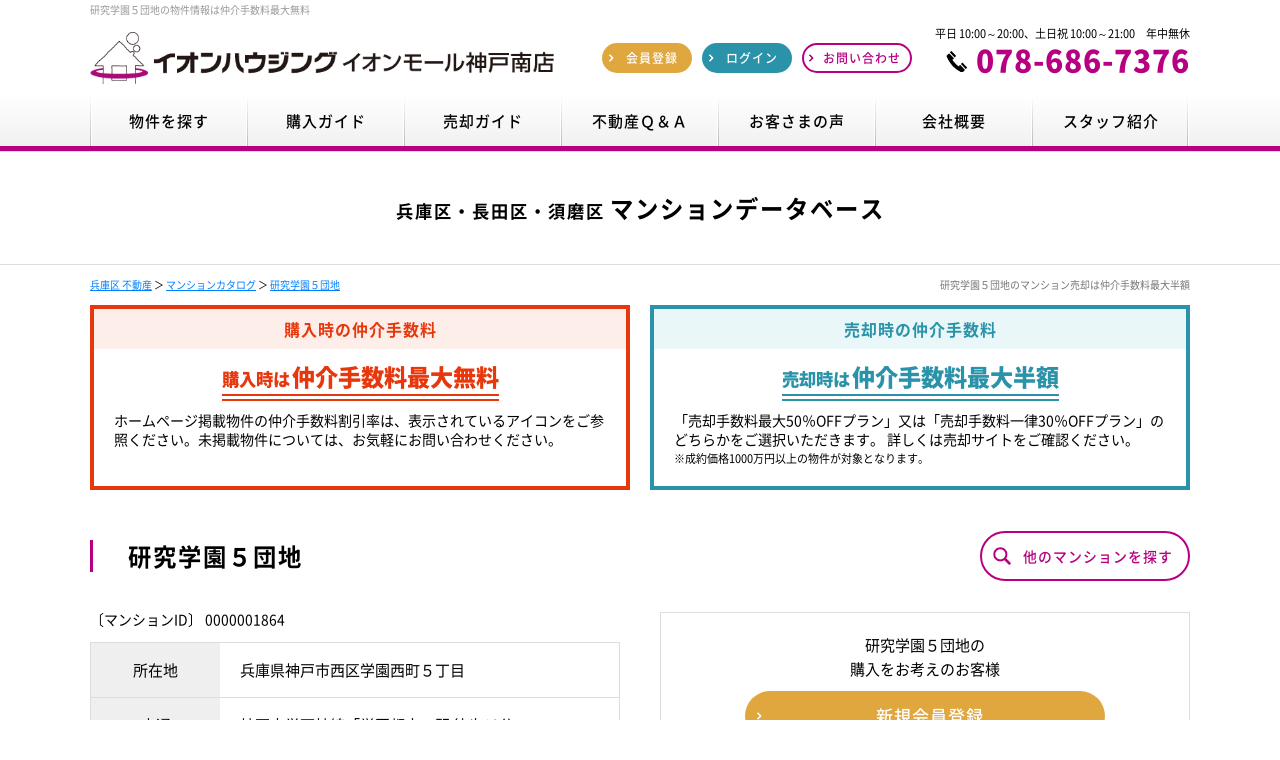

--- FILE ---
content_type: text/html; charset=UTF-8
request_url: https://www.kobe-hudousan.com/catalog/detail/1864
body_size: 12125
content:
<!doctype html>
<html lang="ja" dir="ltr">
<head>
	<meta charset="utf-8">

		<meta http-equiv="x-dns-prefetch-control" content="on">
	<link rel="preconnect dns-prefetch" href="//www.googletagmanager.com" crossorigin>
	<link rel="preconnect dns-prefetch" href="//cdnjs.cloudflare.com" crossorigin>
	<link rel="preload" href="/theme/smartstyle/js/jquery1.12.4.min.js?1585717895" as="script">
	<link rel="preload" href="/theme/smartstyle/js/jquery-ui.min.js?1585717895" as="script">

	<link rel="preload" href="/contents/css/common/simplegrid.css" as="style" onload="this.onload=null;this.rel='stylesheet';">
	<link rel="preload" href="/contents/css/common/default.css" as="style" onload="this.onload=null;this.rel='stylesheet';">
	<style> *,:after,:before{-webkit-box-sizing:border-box;-moz-box-sizing:border-box;box-sizing:border-box}body{margin:0}[class*=col-]{float:left;min-height:1px;padding-bottom:40px;padding-left:20px;padding-right:20px}.col-1-1{margin-bottom:0;padding-bottom:0}.grid{width:100%;max-width:1140px;min-width:748px;margin:0 auto}.grid:after{content:"";display:table;clear:both}.grid-pad{padding-top:0;padding-right:0}.push-right{float:right}.col-1-1{width:100%}.col-2-3,.col-8-12{width:66.66%}.col-1-2,.col-6-12{width:50%}.col-1-3,.col-4-12{width:33.33%}.col-1-4,.col-3-12{width:25%}.col-1-5{width:20%}.col-1-6,.col-2-12{width:16.667%}.col-1-7{width:14.28%}.col-1-8{width:12.5%}.col-1-9{width:11.1%}.col-1-10{width:10%}.col-1-11{width:9.09%}.col-1-12{width:8.33%}.col-11-12{width:91.66%}.col-10-12{width:83.333%}.col-9-12{width:75%}.col-5-12{width:41.66%}.col-7-12{width:58.33%}.push-2-3,.push-8-12{margin-left:66.66%}.push-1-2,.push-6-12{margin-left:50%}.push-1-3,.push-4-12{margin-left:33.33%}.push-1-4,.push-3-12{margin-left:25%}.push-1-5{margin-left:20%}.push-1-6,.push-2-12{margin-left:16.667%}.push-1-7{margin-left:14.28%}.push-1-8{margin-left:12.5%}.push-1-9{margin-left:11.1%}.push-1-10{margin-left:10%}.push-1-11{margin-left:9.09%}.push-1-12{margin-left:8.33%}@media handheld,only screen and (max-width:768px){.grid{width:100%;min-width:0;margin-left:0;margin-right:0;padding-left:20px;padding-right:10px}[class*=col-]{width:auto;float:none;margin:0 0 20px;padding-bottom:0;padding-left:0;padding-right:10px}[class*=mobile-col-]{float:left;margin:0 0 20px;padding-left:0;padding-right:10px;padding-bottom:0}.col-1-1{margin-bottom:0;padding-bottom:0}.mobile-col-1-1{width:100%}.mobile-col-2-3,.mobile-col-8-12{width:66.66%}.mobile-col-1-2,.mobile-col-6-12{width:50%}.mobile-col-1-3,.mobile-col-4-12{width:33.33%}.mobile-col-1-4,.mobile-col-3-12{width:25%}.mobile-col-1-5{width:20%}.mobile-col-1-6,.mobile-col-2-12{width:16.667%}.mobile-col-1-7{width:14.28%}.mobile-col-1-8{width:12.5%}.mobile-col-1-9{width:11.1%}.mobile-col-1-10{width:10%}.mobile-col-1-11{width:9.09%}.mobile-col-1-12{width:8.33%}.mobile-col-11-12{width:91.66%}.mobile-col-10-12{width:83.333%}.mobile-col-9-12{width:75%}.mobile-col-5-12{width:41.66%}.mobile-col-7-12{width:58.33%}.hide-on-mobile{display:none!important;width:0;height:0}}article,aside,details,figcaption,figure,footer,header,hgroup,nav,section{display:block}audio[controls],canvas,video{display:inline-block;zoom:1}html{overflow-y:scroll;-webkit-tap-highlight-color:transparent;-webkit-text-size-adjust:100%;-ms-text-size-adjust:100%;height:100%;font-family:"ヒラギノ角ゴ Pro W3","Hiragino Kaku Gothic Pro","メイリオ",Meiryo,Osaka,"ＭＳ Ｐゴシック","MS PGothic",sans-serif}blockquote,body,dd,div,dl,dt,fieldset,form,h1,h2,h3,h4,h5,h6,input,pre,td,textarea,th,ul{margin:0;padding:0}body,button,input,select,textarea{font-family:'Noto Sans Japanese','Noto Sans JP','Noto Sans CJK JP',"メイリオ",Meiryo,Osaka,'-apple-system',sans-serif,serif;font-size:100%;color:#000}body{background-color:#fff;height:100%}a,a:active,a:link,a:visited{text-decoration:underline}a:hover{text-decoration:none}a:focus{outline:thin dotted}a:active,a:hover{outline:0}p{margin:0 0 2em}img{margin:0;padding:0;border:none;vertical-align:bottom}	</style>

<!-- Google Tag Manager -->
<script>(function(w,d,s,l,i){w[l]=w[l]||[];w[l].push({'gtm.start':
new Date().getTime(),event:'gtm.js'});var f=d.getElementsByTagName(s)[0],
j=d.createElement(s),dl=l!='dataLayer'?'&l='+l:'';j.async=true;j.src=
'https://www.googletagmanager.com/gtm.js?id='+i+dl;f.parentNode.insertBefore(j,f);
})(window,document,'script','dataLayer','GTM-T6QTBPC');</script>
<!-- End Google Tag Manager -->

	<meta name="viewport" content="width=device-width,initial-scale=1">
	<!--[if IE]>
	<meta http-equiv="X-UA-Compatible" content="IE=edge">
	<![endif]-->
	<meta name="format-detection" content="telephone=no">
	<title>研究学園５団地の売却査定・買取査定・相場価格・物件情報｜仲介手数料最大無料！イオンハウジング神戸南</title>
	<meta name="description" content="研究学園５団地の売却査定・買取査定・相場価格・物件情報。仲介手数料最大無料！兵庫区の中古マンション・新築一戸建て・不動産情報・売却査定はイオンハウジング イオンモール神戸南店にご相談ください。神戸市兵庫区・長田区・須磨区・中央区の新着物件・値下げ物件情報を速報配信いたします。中古マンション売却相場価格・買取価格の瞬間査定、無料売却査定・買取査定も実施中です。不動産売却は仲介手数料最大半額。株式会社スマートスタイルが運営しています。" />	<meta name="keywords" content="研究学園５団地,マンション売却,マンション査定,仲介手数料無料" />							<meta property="og:type" content="article"/>
					<meta property="og:title" content="研究学園５団地の売却査定・買取査定・相場価格・物件情報｜仲介手数料最大無料！イオンハウジング神戸南"/>
					<meta property="og:description" content="研究学園５団地の売却査定・買取査定・相場価格・物件情報。仲介手数料最大無料！兵庫区の中古マンション・新築一戸建て・不動産情報・売却査定はイオンハウジング イオンモール神戸南店にご相談ください。神戸市兵庫区・長田区・須磨区・中央区の新着物件・値下げ物件情報を速報配信いたします。中古マンション売却相場価格・買取価格の瞬間査定、無料売却査定・買取査定も実施中です。不動産売却は仲介手数料最大半額。株式会社スマートスタイルが運営しています。"/>
					<meta property="og:image" content=""/>
					<meta property="og:url" content="https://www.kobe-hudousan.com/catalog/detail/1864"/>
			
	
	<link rel="stylesheet" type="text/css" href="/contents/css/common/colors.css?" />
	<link rel="stylesheet" type="text/css" href="/contents/css/common/common.css?" />

	
	<script>
        /*! loadCSS. [c]2017 Filament Group, Inc. MIT License */
        !function(t){"use strict";t.loadCSS||(t.loadCSS=function(){});var e=loadCSS.relpreload={};if(e.support=function(){var e;try{e=t.document.createElement("link").relList.supports("preload")}catch(a){e=!1}return function(){return e}}(),e.bindMediaToggle=function(t){function e(){t.addEventListener?t.removeEventListener("load",e):t.attachEvent&&t.detachEvent("onload",e),t.setAttribute("onload",null),t.media=a}var a=t.media||"all";t.addEventListener?t.addEventListener("load",e):t.attachEvent&&t.attachEvent("onload",e),setTimeout(function(){t.rel="stylesheet",t.media="only x"}),setTimeout(e,3e3)},e.poly=function(){if(!e.support())for(var a=t.document.getElementsByTagName("link"),n=0;n<a.length;n++){var o=a[n];"preload"!==o.rel||"style"!==o.getAttribute("as")||o.getAttribute("data-loadcss")||(o.setAttribute("data-loadcss",!0),e.bindMediaToggle(o))}},!e.support()){e.poly();var a=t.setInterval(e.poly,500);t.addEventListener?t.addEventListener("load",function(){e.poly(),t.clearInterval(a)}):t.attachEvent&&t.attachEvent("onload",function(){e.poly(),t.clearInterval(a)})}"undefined"!=typeof exports?exports.loadCSS=loadCSS:t.loadCSS=loadCSS}("undefined"!=typeof global?global:this);
	</script>

	
	<script type="text/javascript" src="/theme/smartstyle/js/jquery1.12.4.min.js?1585717895"></script>
	<script type="text/javascript" src="/theme/smartstyle/js/jquery-ui.min.js?1585717895"></script>

	
	<script type="text/javascript" src="/theme/smartstyle/js/jquery.lazyload.min.js?1585717895" defer="defer"></script>
	<script type="text/javascript" src="/theme/smartstyle/js/jquery.matchHeight.min.js?1585717895" defer="defer"></script>
	<script type="text/javascript" src="/theme/smartstyle/js/jquery.sidr.min.js?1585717895" defer="defer"></script>
	<script type="text/javascript" src="/theme/smartstyle/js/background-blur.min.js?1585717895" defer="defer"></script>
	<script type="text/javascript" src="/theme/smartstyle/js/opacity-rollover.min.js?1585717895" defer="defer"></script>
	<script type="text/javascript" src="/theme/smartstyle/js/footerFixed.min.js?1585717895" defer="defer"></script>
	<script type="text/javascript" src="/theme/smartstyle/js/icheck.min.js?1585717895" defer="defer"></script>
	<script type="text/javascript" src="/theme/smartstyle/js/scrollsmoothly.min.js?1585717895" defer="defer"></script>
	<script type="text/javascript" src="/theme/smartstyle/js/common.min.js?1585717895" defer="defer"></script>
	<script type="text/javascript" src="/contents/js/common/common.js?" defer="defer"></script>

	<!--[if lte IE 9]>
	<script src="https://cdnjs.cloudflare.com/ajax/libs/html5shiv/3.7.2/html5shiv.min.js" defer></script>
	<script src="https://cdnjs.cloudflare.com/ajax/libs/livingston-css3-mediaqueries-js/1.0.0/css3-mediaqueries.min.js" defer></script>
	<![endif]-->

	
	<script type="text/javascript" src="/theme/smartstyle/js/mypage/commons.js?1677810167"></script>
	<script type="text/javascript" src="/theme/smartstyle/js/assessment/instant_assessment2.js?1603248346" defer="defer"></script>
	<script type="text/javascript">
//<![CDATA[
var readyUrl = 'https://www.kobe-hudousan.com/instant_assessment/ready',
actionUrl = 'https://www.kobe-hudousan.com/catalog/check',
assessmentUrl = 'https://www.kobe-hudousan.com/instant_assessment/assessment',
defaultMansionData = {"name":"\u7814\u7a76\u5b66\u5712\uff15\u56e3\u5730","town":"\u795e\u6238\u5e02\u897f\u533a","area":"\u5b66\u5712\u897f\u753a\uff15\u4e01\u76ee"},
$token = "87664f25b211f132bb606987481b6c730052c5e8";
jQuery.ajaxSetup({
	cache: false,
	dataType: 'json',
	type: 'post',
	beforeSend: function (xhr) {
		xhr.setRequestHeader('X-CSRF-Token', $token);
	}
})

//]]>
</script>
	<script type="text/javascript" src="https://maps.google.com/maps/api/js?key=AIzaSyDmASg_TTz6FLjBykAmhLUn2UOGXvM8bV4"></script>
	<script type="text/javascript">
//<![CDATA[
$(function(){
    $('.btnSearch').on('click', function () {
        $('div#contents').find('form').attr('action', '/catalog/search').submit();
    });
});

//]]>
</script>
	<script type="text/javascript">
        var isCommon = true;
        var url = '/member/';
        $(function(){$("img[data-original]").lazyload({effect:"fadeIn",skip_invisible:!0})});
	</script>
</head>
<body>
<!-- Google Tag Manager (noscript) -->
<noscript><iframe src="https://www.googletagmanager.com/ns.html?id=GTM-T6QTBPC"
height="0" width="0" style="display:none;visibility:hidden"></iframe></noscript>
<!-- End Google Tag Manager (noscript) --><noscript class="deferred-styles">
	
	<link rel="stylesheet" type="text/css" href="/theme/smartstyle/css/jquery-ui.min.css?1585717895" />
	<link rel="stylesheet" type="text/css" href="/css/error_message.css?1585717895" />
	<link href="/contents/css/common/square/square.css" rel="stylesheet" onload="loadIchecked()" />
	<link href="/contents/css/common/font_subset/note.css" rel="stylesheet" media="screen and (min-width:768px)">
</noscript>
<div id="wrapper" class="clearfix">
	<noscript>
		<div class="no_script">サイトを快適に利用するためには、JavaScriptを有効にしてください。</div>
	</noscript>
	<header>
<div id="headerH1" class="clearfix">
<div class="grid grid-pad">
<div class="col-1-1">
<h1>研究学園５団地の物件情報は仲介手数料最大無料</h1>
</div>
</div>
</div>
<div class="grid grid-pad">
<div class="col-1-1">
<div id="headerMain" class="clearfix">
<div id="headerMainContent" class="clearfix">
<div class="logo over_img">
<a href="/?new=1" title="イオンハウジング　イオンモール神戸南店"><img src="/contents/img/header/logo.png" alt="イオンハウジング　イオンモール神戸南店"></a>
</div>
<div class="buttonContent corner10a">
<ul class="clearfix">
<li class="members over_img">
<a href="/register/step1?new=1"><span>会員登録</span></a>
</li>
<li class="login over_img">
<a href="/pages/login/"><span>ログイン</span></a>
</li>
<li class="contact over_img">
<a href="/pages/contact/"><span>お問い合わせ</span></a>
</li>
</ul>
</div>
<div class="tel">
<dl>
<dt class="clearfix">平日 10:00～20:00、土日祝 10:00～21:00　年中無休</dt>
<dd class="over_img">
<a href="tel:078-686-7376">078-686-7376</a>
</dd>
</dl>
</div>
</div>
<div id="spNav" class="over_img spContent">
<a href="#right-menu"><span></span><small>メニュー</small></a>
</div>
</div>
</div>
</div>
<nav class="clearfix">
<div class="grid grid-pad">
<div class="col-1-1">
<ul class="clearfix">
<li class="over_img">
<a href="/search?area=new&amp;choice=1&amp;property_category=3&amp;prefecture_id=28"><span>物件を探す</span></a>
</li>
<li class="over_img">
<a href="/pages/buy/"><span>購入ガイド</span></a>
</li>
<li class="over_img">
<a href="/pages/sell/"><span>売却ガイド</span></a>
</li>
<li class="over_img">
<a href="/pages/faq/"><span>不動産Ｑ＆Ａ</span></a>
</li>
<li class="over_img">
<a href="/blog/voice/" target="_blank"><span>お客さまの声</span></a>
</li>
<li class="over_img">
<a href="/pages/company/"><span>会社概要</span></a>
</li>
<li class="over_img">
<a href="/pages/staff/"><span>スタッフ紹介</span></a>
</li>
</ul>
</div>

</div>
</nav>
<div class="spContent">
<div class="grid grid-pad">
<div class="col-1-1">
<div id="sidr-right">
<div class="contact">
<dl>
<dt>
<small>平日 10:00～20:00、土日祝 10:00～21:00<br>年中無休</small>
<span>
<a href="tel:078-686-7376">078-686-7376</a>
</span>
</dt>
<dd>
<div class="buttonContent corner10a over_img">
<a href="/pages/contact/"><span>お問い合わせ</span></a>
</div>
</dd>
</dl>
<div class="buttonContent corner10a clearfix">
<ul class="clearfix">
<li class="members over_img"><a href="/register/step1?new=1"><span>会員登録</span></a></li>
<li class="login over_img"><a href="/pages/login/"><span>ログイン</span></a></li>
</ul>
</div>
</div>
<div class="menu">
<dl>
<dt>MENU</dt>
<dd>
<ul>
<li class="over_img"><a href="/?new=1">トップ</a></li>
<li class="over_img"><a href="/search?area=new&amp;choice=1&amp;property_category=3&amp;prefecture_id=28">物件を探す</a></li>
<li class="over_img"><a href="/pages/buy/">購入ガイド</a></li>
<li class="over_img"><a href="/pages/sell/">売却ガイド</a></li>
<li class="over_img"><a href="/pages/faq/">不動産Ｑ＆Ａ</a></li>
<li class="over_img"><a href="/pages/company/">会社概要</a></li>
<li class="over_img"><a href="/pages/staff/">スタッフ紹介</a></li>
<li class="over_img"><a href="/catalog?new=1"><small>兵庫区・長田区・中央区</small>マンションデータベース</a></li>
<li class="over_img"><a href="/pages/assess/">不動産売却無料査定</a></li>
<li class="over_img"><a href="/pages/privacy/">プライバシーポリシー</a></li>
<li class="over_img"><a href="/blog/category/voice/">お客さまの声</a></li>
<li class="over_img"><a href="/blog/">ブログ</a></li>
</ul>
</dd>
</dl>
</div>
<div class="closeButton corner10a over_img">
<a href="#" onclick="jQuery.sidr('close', 'sidr-right');">close</a>
</div>
</div>
</div>
</div>
</div>
</header>
	<div id="contents" class="clearfix">
				<form method="post" action="/catalog/detail/1864" accept-charset="utf-8"><div style="display:none;"><input type="hidden" name="_method" value="POST" /><input type="hidden" name="data[_Token][key]" value="87664f25b211f132bb606987481b6c730052c5e8" id="Token415951776" /></div>
<div id="catalogDetailTitle" class="catalogTitle clearfix">
	<div class="grid grid-pad">
		<div class="col-1-1">
			<b><small>兵庫区・長田区・須磨区</small>マンションデータベース</b>
		</div>
	</div>
</div>

<div id="pankuzu" class="clearfix">
	<div class="grid grid-pad">
		<div class="col-1-1">
			<p><a href="/?new=1">兵庫区 不動産</a> ＞ <a href="/catalog?new=1">マンションカタログ</a> ＞ <a href="https://www.kobe-hudousan.com/catalog/detail/1864">研究学園５団地</a></p>
			<h2>研究学園５団地のマンション売却は仲介手数料最大半額</h2>
		</div>
	</div>
</div>

<div id="property" class="clearfix">
<div class="feeContent clearfix">
<div class="grid grid-pad">
<div class="col-1-1">
<div class="feeContentMain clearfix">
<div class="feeBuy over_img clearfix">
<a href="/register/step1?new=1">
<span class="feeTitle">購入時の仲介手数料</span>
<span class="feeBold">購入時は<b>仲介手数料最大無料</b></span>
<span class="feeText">ホームページ掲載物件の仲介手数料割引率は、表示されているアイコンをご参照ください。未掲載物件については、お気軽にお問い合わせください。</span>
</a>
</div>
<div class="feeSell over_img clearfix">
<a href="/pages/assess/">
<span class="feeTitle">売却時の仲介手数料</span>
<span class="feeBold">売却時は<b>仲介手数料最大半額</b></span>
<span class="feeText">「売却手数料最大50％OFFプラン」又は「売却手数料一律30％OFFプラン」のどちらかをご選択いただきます。 詳しくは売却サイトをご確認ください。<small>※成約価格1000万円以上の物件が対象となります。</small></span>
</a>
</div>
</div>
</div>
</div>
</div>

	<div id="catalogDetail" class="clearfix">
		<div id="detail" class="clearfix">
			<div id="detailTop" class="detailTopMansion clearfix">
	<div id="title" class="clearfix">
		<div class="grid grid-pad">
			<div class="col-1-1">
				<div class="titleSearch titleSearchDetail clearix">
					<b>研究学園５団地</b>
					<div class="buttonContent corner10a over_img">
						<a id="listSideButton" href="#right-sidr">
							<span>他のマンションを探す</span>
						</a>
					</div>
				</div>
			</div>
		</div>
	</div>
	<div class="grid grid-pad">
		<div class="col-1-2">
			<div id="detailTopLeft" class="clearfix">
				<small class="number">〔マンションID〕&nbsp;0000001864</small>
				<table cellpadding="0" cellspacing="0" class="outline tableContent">
					<tr>
						<th>所在地</th>
						<td>兵庫県神戸市西区学園西町５丁目</td>
					</tr>
					<tr>
						<th>交通</th>
						<td>神戸市営西神線「学園都市」駅 徒歩10分</td>
					</tr>
				</table>
				<div class="points clearfix">
					<ul class="clearfix"><li><span>新耐震基準</span></li></ul>				</div>
				<div class="number">
					<dl>
						<dt>研究学園５団地の売り出し物件数</dt>
						<dd>
							<div class="buttonContent">
								<ul class="clearfix">
									<li class="corner10a over_img">
										<a href="/search?prm=1&amp;catalog_id=1864&amp;level=public">
											公開物件<br class="spContent"><b>
												0											</b>件
										</a>
									</li>
									<li class="corner10a over_img">
																																																																								<a href="/pages/login">
											非公開物件<br class="spContent"><b>0</b>件
										</a>
									</li>
								</ul>
							</div>
						</dd>
					</dl>
				</div>
			</div>
		</div>
		<div class="col-1-2">
			<div id="detailTopRight" class="clearfix">
				<div class="banner">
					<dl class="buy">
						<dt>研究学園５団地の<br>購入をお考えのお客様</dt>
						<dd>
							<div class="buttonContent corner10a over_img">
								<a href="/register/step1?new=1" title="新規会員登録">
									<span>新規会員登録</span>
								</a>
							</div>
						</dd>
					</dl>
					<dl class="sell">
						<dt>研究学園５団地の<br>売却・買取をお考えのお客様</dt>
						<dd>
							<div class="buttonContent corner10a over_img">
								<a href="/pages/assess" title="不動産売却・買取無料査定">
									<span>不動産売却・買取無料査定</span>
								</a>
							</div>
						</dd>
					</dl>
				</div>
			</div>
		</div>
	</div>
</div>
           
<script>
	$(function(){
		$('#detailMap').addClass('tplPropertyMap');
		$('#detailOutline').addClass('tplPropertyOutline');
	 });
</script>
			
<div id="detailCheck" class="tplInstantAssessment clearfix">
	<div class="tplInstantAssessmentTitle">
		<div class="grid grid-pad">
			<div class="col-1-1">
				<div class="clearfix">
					<p><span>神戸市兵庫区・長田区・須磨区の<br class="spContent">中古マンション相場価格を</span><b>インターネット上で瞬間査定！</b></p>
				</div>
			</div>
		</div>
	</div>

	<div class="tplInstantAssessmentMain">
		<div class="grid grid-pad">
			<div class="col-1-1">
				<div class="tplInstantAssessmentNumber clearfix">
					<dl class="clearfix">
						<dt>利用件数</dt>
						<dd>
							<ul>
								<li>
									2026年01月<b id="countMonthly">0</b>件
								</li>
								<li>
									累計<b id="countSum">0</b>件
								</li>
							</ul>
						</dd>
					</dl>
				</div>
				<div class="tplInstantAssessmentForm clearfix">
					<input type="hidden" name="current_lat" id="CurrentLat" />					<input type="hidden" name="current_lng" id="CurrentLng" />					<div class="formLeft">
						<dl class="clearfix">
							<dt>市区名</dt>
							<dd>
								<div id="townArea" class="selectContent">
									<select name="town" id="AssessTown">
										<option value="">選択してください</option>
									</select>
								</div>
								<div id="error-town" class="err"></div>
							</dd>
						</dl>
						<dl class="clearfix">
							<dt>町名</dt>
							<dd>
								<div id="areaArea" class="selectContent">
									<select name="area" id="AssessArea">
										<option value="">市区名を先に選択してください</option>
									</select>
								</div>
								<div id="error-area" class="err"></div>
							</dd>
						</dl>
						<dl class="clearfix">
							<dt>マンション名</dt>
							<dd>
								<div id="mansionArea" class="selectContent">
									<select name="name" id="AssessName" class="selectContent">
										<option value="">市区名・町名を先に選択してください</option>
									</select>
								</div>
								<div id="mansionTextArea" class="mansionOther mansionName textboxContent textbox01">
									<input type="text" class="text01" name="name_other" id="AssessNameOther"/>
								</div>
								<div id="error-name" class="err"></div>
								<div id="error-name_other" class="err"></div>
							</dd>
						</dl>

						<dl class="clearfix">
							<dt>専有面積</dt>
							<dd class="textboxContent textbox02">
								<input type="text" class="text02" name="footprint_area" id="AssessFootprintArea"/>
								<small>m<sup>2</sup></small>
								<div id="error-footprint_area" class="err"></div>
							</dd>
						</dl>

						<dl class="clearfix mansionOther">
							<dt>購入時期</dt>
							<dd>
								<div id="purchaseArea" class="selectContent">
									<select id="AssessPurchase" name="purchase">
									</select>
								</div>
								<div id="error-purchase" class="err"></div>
							</dd>
						</dl>
					</div>

					<div class="formRight">
						<dl class="clearfix mansionOther">
							<dt class="listDt">物件種別</dt>
							<dd>
								<ul class="clearfix">
									<li>
										<label>
											<input type="radio" name="property_sub_category" value="新築"
												   id="AssessPropertySubCategory1"/>
											<small>新築</small>
										</label>
									</li>
									<li>
										<label>
											<input type="radio" name="property_sub_category" value="中古"
												   id="AssessPropertySubCategory2"/>
											<small>中古</small>
										</label>
									</li>
								</ul>
								<div id="error-property_sub_category" class="err"></div>
							</dd>
						</dl>
						<dl class="clearfix mansionOther">
							<dt>築年数</dt>
							<dd>
								<div class="selectContent" id="completeDateArea">
									<select id="AssessCompleteDate" name="complete_date">
									</select>
								</div>
								<div id="error-complete_date" class="err"></div>
							</dd>
						</dl>
						<dl class="clearfix mansionOther">
							<dt>購入価格</dt>
							<dd class="textboxContent textbox02">
								<input type="text" class="text02" name="price" id="AssessPrice"/>
								<small>万円</small>
								<div id="error-price" class="err"></div>
							</dd>
						</dl>
						<dl class="clearfix">
							<dt>方角</dt>
							<dd>
								<div class="selectContent">
									<select name="direction" id="AssessDirection">
										<option>選択してください</option>
									</select>
								</div>
							</dd>
						</dl>
						<dl class="clearfix">
							<dt>所在階</dt>
							<dd class="select2">
								<div class="selectContent">
									<select name="floor" id="AssessFloor">
										<option>選択してください</option>
									</select>
								</div>
							</dd>
						</dl>
						<dl class="clearfix">
							<dt class="listDt">&nbsp;</dt>
							<dd>
								<ul class="clearfix">
									<li>
										<label>
											<input type="checkbox" name="top_floor" id="AssessTopFloor" value="1"/>
											<small>最上階</small>
										</label>
									</li>
									<li>
										<label>
											<input type="checkbox" name="corner_room" id="AssessCornerRoom" value="1"/>
											<small>角部屋</small>
										</label>
									</li>
								</ul>
							</dd>
						</dl>
						<dl class="clearfix">
							<dt>売却予定</dt>
							<dd>
								<div class="selectContent">
									<select name="plan" id="AssessPlan">
										<option value="">選択してください</option>
										<option value="価格を知りたいだけ">価格を知りたいだけ</option>
										<option value="未定">未定</option>
										<option value="今すぐ">今すぐ</option>
										<option value="3ヶ月以内">3ヶ月以内</option>
										<option value="6ヶ月以内">6ヶ月以内</option>
										<option value="1年以内">1年以内</option>
									</select>
								</div>
								<div id="error-plan" class="err"></div>
							</dd>
						</dl>
					</div>
				</div>
				<div class="tplInstantAssessmentButton clearfix">
					<div class="buttonContent corner10a over_img">
						<a href="javascript:;" title="無料瞬間査定" id="btnCheck">
							<span>無料瞬間査定</span>
						</a>
						<div id="error-tokenError" class="err" style="margin-top: 15px;"></div>
					</div>
					<p>
						瞬間査定額は参考値です。この価格での売却・買取をお約束するものではありません。<br>詳細についてはお問い合わせください。<br>
						マンションが登録されている市区、町名は太字 *で表示されます。<br>
						マンションの登録がない場合も必要事項を入力することで瞬間査定をご利用いただけます。
					</p>
				</div>

			</div>
		</div>
	</div>
</div>

<style type="text/css">
.hasMansion {
    font-weight: 600;
    background: #c9dbf2;
}
</style>


			
			<div id="detailMap" class="clearfix">
	<div class="grid grid-pad">
		<div class="col-1-1">
			<div class="subtitle"><b>研究学園５団地のＭＡＰ</b></div>
		</div>
		<div id="detailMapMain" class="clearfix">
			<div class="col-1-2">
				<div id="map_canvas" class="map"></div>
			</div>
			<div class="col-1-2">
				<div id="mapStreet" class="streetView"></div>
			</div>
		</div>
	</div>
</div>
<script type="text/javascript">
//<![CDATA[
var googleMapsV3 = true;
var $gmap = {"coordinate":"","map_zoom":16,"street_yaw":"","street_pitch":0,"street_coordinate":"","street_zoom":"1","location":"\u5175\u5eab\u770c\u795e\u6238\u5e02\u897f\u533a\u5b66\u5712\u897f\u753a\uff15\u4e01\u76ee","building_name":"\u7814\u7a76\u5b66\u5712\uff15\u56e3\u5730"};
$(function () {
    $(window).load(function () {
        if ($gmap.coordinate == '-') {
            document.getElementById('detailMap').style.display = 'none';
        } else if ($gmap.street_yaw == '') {
            document.getElementsByClassName('streetView')[0].style.display = 'none';
            if ($gmap.coordinate) {
                mapView($gmap.coordinate, $gmap.map_zoom);
            } else {
                mapViewByAddr($gmap.location, $gmap.building_name);
            }
        } else {
            mapView($gmap.coordinate, $gmap.map_zoom, $gmap.street_yaw, $gmap.street_pitch, $gmap.street_zoom, $gmap.street_coordinate);
        }
    });
});

//]]>
</script>
			
<div id="detailOutline" class="clearfix">
	<div class="grid grid-pad">
		<div class="col-1-1">
			<div class="subtitle"><b>研究学園５団地の物件概要</b></div>
		</div>
		<div id="detailOutlineMain" class="clearfix">
			<div class="col-1-1">
				<table cellpadding="0" cellspacing="0" class="tableContent">
					<tr>
						<th>所在地</th>
						<td colspan="3">
							兵庫県神戸市西区学園西町５丁目						</td>
					</tr>
					<tr>
						<th>交通</th>
						<td colspan="3">
							神戸市営西神線「学園都市」駅 徒歩10分						</td>
					</tr>
					<tr>
						<th>築年月</th>
						<td>1986年02月（昭和61年02月）</td>
						<th>構造</th>
						<td>----</td>
					</tr>
					<tr>
						<th>階建</th>
						<td>----</td>
						<th>総戸数</th>
						<td>----</td>
					</tr>
					<tr>
						<th>土地権利</th>
						<td>----</td>
						<th>用途地域</th>
						<td>一中</td>
					</tr>
					<tr>
						<th>事業主</th>
						<td>----</td>
						<th>施工会社</th>
						<td>----</td>
					</tr>
					<tr>
						<th>管理会社</th>
						<td colspan="3">----</td>
					</tr>
					<tr>
						<th>管理形態</th>
						<td>----</td>
						<th>管理員</th>
						<td>----</td>
					</tr>
																	<tr>
							<th>小学校区</th>
							<td>
								----							</td>
							<th>中学校区</th>
							<td>
								----							</td>
						</tr>
					
									</table>
			</div>
		</div>
	</div>
</div>
			<div id="catalogIndexNow" class="catalogList clearfix">
	<div class="grid grid-pad">
		<div class="col-1-1">
			<div class="subtitle"><b>研究学園５団地の売り出し物件一覧</b></div>
		</div>
		<div class="col-1-1">
			<div class="buttonContent">
				<ul class="clearfix">
					<li class="corner10a over_img">
						<a href="/search?prm=1&amp;catalog_id=1864&amp;level=public">
							公開物件<br class="spContent"><b>0</b>件
						</a>
					</li>
					<li class="corner10a over_img">
																																												<a href="/pages/login">
							非公開物件<br class="spContent"><b>0</b>件
						</a>
					</li>
				</ul>
			</div>
			<div class="catalogListMain clearfix">
											</div>
		</div>
	</div>
</div>
			<div id="listSide" class="clearfix">
	<b class="subtitle">マンションを探す<span class="closeButton over_img">
			<a href="javascript:;" class="btnClosed spContent">×</a>
		</span>
	</b>
	<dl class="clearfix">
		<dt>マンション名</dt>
		<dd class="textboxContent clearfix">
			<input name="data[Search][name]" type="text" id="SearchName" />		</dd>
	</dl>
	<dl class="clearfix">
		<dt>エリア</dt>
		<dd class="listClear clearfix">
			<ul class="clearfix"><li><label><input type="checkbox" name="data[Search][town_id][1288]" value="1288" id="SearchTownId1288" /><small>神戸市兵庫区</small></label></li><li><label><input type="checkbox" name="data[Search][town_id][1289]" value="1289" id="SearchTownId1289" /><small>神戸市長田区</small></label></li><li><label><input type="checkbox" name="data[Search][town_id][1293]" value="1293" id="SearchTownId1293" /><small>神戸市中央区</small></label></li><li><label><input type="checkbox" name="data[Search][town_id][1290]" value="1290" id="SearchTownId1290" /><small>神戸市須磨区</small></label></li></ul>		</dd>
	</dl>
	<dl class="clearfix">
		<dt>駅徒歩</dt>
		<dd class="selectContent clearfix">
			<div class="selectContent"><select name="data[Search][walk_time]" id="SearchWalkTime">
<option value="0">指定なし</option>
<option value="8">３分以内</option>
<option value="9">５分以内</option>
<option value="10">７分以内</option>
<option value="11">１０分以内</option>
<option value="12">１５分以内</option>
<option value="13">２０分以内</option>
</select></div>		</dd>
	</dl>
	<dl class="clearfix">
		<dt>築年数</dt>
		<dd class="selectContent clearfix">
			<div class="selectContent"><select name="data[Search][complete_date]" id="SearchCompleteDate">
<option value="0">指定なし</option>
<option value="1">１年以内</option>
<option value="2">３年以内</option>
<option value="3">５年以内</option>
<option value="4">７年以内</option>
<option value="5">１０年以内</option>
<option value="6">１５年以内</option>
<option value="7">２０年以内</option>
</select></div>		</dd>
	</dl>
	<dl class="clearfix">
		<dt>こだわり条件</dt>
		<dd class="listClear clearfix">
			<ul class="clearfix"><li><label><input type="checkbox" name="data[Search][recommend][142]" value="142" id="SearchRecommend142" /><small>新耐震基準</small></label></li><li><label><input type="checkbox" name="data[Search][recommend][147]" value="147" id="SearchRecommend147" /><small>ペット相談可</small></label></li></ul>		</dd>
	</dl>
	<div class="searchButton">
		<div class="buttonContent corner10a over_img">
			<a href="javascript:;" title="条件を変更して探す" class="btnSearch">
				<span>条件を<br>変更して探す</span>
			</a>
		</div>
		<div class="closeButton corner10a over_img">
			<a href="javascript:;" class="btnClosed spContent">close</a>
		</div>
	</div>
</div>
		</div>
	</div>
</div>

	<div class="membersContent clearfix">
		<div class="grid grid-pad">
			<div class="col-1-1">
				<div class="membersContentMain clearfix">
					<div class="membersContentLeft clearfix">
						<div class="membersContentTitle clearfix">
							<span>無料会員登録<small>で</small>非公開物件<small>を</small></span><span>ご覧いただけます！</span>
						</div>
						<div class="membersContentNumber clearfix">
							<dl class="clearfix">
								<dt><span>会員登録で<br>物件数が<b>大幅アップ！</b></span></dt>
								<dd class="clearfix">
									<p class="visitor"><span><small>公開物件</small><b>65</b>件</span></p>
									<p class="members"><span><small>公開物件＋<br>非公開物件</small><b>1,234</b>件</span></p>
								</dd>
							</dl>
						</div>
					</div>
					<div class="membersContentRight clearfix">
						<div class="membersContentRightMain clearfix">
							<div class="membersContentMerit clearfix">
								<p class="m0"><span>現在の会員数<b>114</b>人</span></p>
								<div class="merit">
									<ul class="clearfix">
										<li class="merit01"><span>会員登録は無料！</span></li>
										<li class="merit02"><span>会員専用マイページを作成！</span></li>
										<li class="merit03"><span>希望条件に合う新着・価格変更物件をメール配信！</span></li>
										<li class="merit04"><span>非公開物件が閲覧可能！</span></li>
										<li class="merit05"><span>他社にはない特別限定物件のご紹介チャンスあり！</span></li>
									</ul>
								</div>
							</div>
							<div class="buttonContent">
								<ul class="clearfix">
									<li class="members corner10a over_img"><a href="/register/step1?new=1"><span>新規会員登録</span></a></li>
									<li class="login corner10a over_img"><a href="/pages/login/"><span>ログイン</span></a></li>
								</ul>
							</div>
						</div>
					</div>
				</div>
			</div>
		</div>
	</div>

<link rel="stylesheet" href="/contents/css/catalog/catalog.css">
<link rel="stylesheet" href="/contents/css/list/list.css">
<link rel="stylesheet" href="/contents/css/properties/properties.css">
<link rel="stylesheet" href="/contents/css/properties/custom_detail.css">

<link rel="stylesheet" type="text/css" href="/contents/css/properties/flexslider.css">
<link href="/contents/css/common/photoswipe/photoswipe.css" rel="stylesheet">
<script src="/contents/js/properties/jquery.flexslider-min.js"></script>
<script src="/contents/js/common/jquery.photoswipe.js"></script>
<script type="text/javascript">
    ;(function ($) {
        $(window).load(function () {
            $('div.tplPropertyImage div.carousel').flexslider({
                animation: "slide",
                controlNav: false,
                animationLoop: false,
                slideshow: false,
                itemWidth: 70,
                itemMargin: 5,
                asNavFor: '.slider'
            });
            $('div.tplPropertyImage div.slider').flexslider({
                animation: "slide",
                controlNav: false,
                animationLoop: false,
                slideshow: false,
                sync: ".carousel",
                start: function (slider) {
                    $('body').removeClass('loading');
                    $('img[data-src]').each(function() {
                        var src = $(this).attr('data-src');
                        $(this).attr('src', src).removeAttr('data-src');
                    });
                }
            });
        });
        jQuery.event.add(window, "load", function () {
            var sl = '.trimming img'; //リサイズしたい画像のクラス名
            var fw = 70;        // サムネイルの幅
            var fh = 70;        // サムネイルの高さ
            var iw, ih;
            $(sl).each(function () {
                var w = $(this).width(); // 画像の幅(原寸)
                var h = $(this).height(); // 画像の高さ(原寸)

                //横長の画像の場合
                if (w >= h) {
                    iw = (fh / h * w - fw) / 2
                    $(this).height(fh); //高さをサムネイルに合わせる
                    $(this).css("top", 0);
                    $(this).css("left", "-" + iw + "px");//画像のセンター合わせ
                }

                //縦長の画像の場合
                else {
                    ih = (fw / w * h - fh) / 2
                    $(this).width(fw); //幅をサムネイルに合わせる
                    $(this).css("top", "-" + ih + "px");//画像のセンター合わせ
                    $(this).css("left", 0);
                }
            });
        });

		$(function(){
			$('div.feeContent div.feeContentMain a').matchHeight();
		});

        $(function () {
            // swipe
            $('a.swipeContent').photoSwipe();
        });
    })(jQuery);
</script>





<div style="display:none;"><input type="hidden" name="data[_Token][fields]" value="54e6b0dc76d399718b2fe989b190e51dc5c60d14%3ACurrent.lat%7CCurrent.lng" id="TokenFields966690743" /></div></form>	</div>

	<footer id="footer">
<div id="footerContact" class="clearfix">
<div id="footerContactMain" class="clearfix">
<div class="grid grid-pad">
<div class="col-1-1">
<dl class="clearfix">
<dt>お気軽にお問い合わせください</dt>
<dd>
<div class="tel">
<a href="tel:078-686-7376"><span>078-686-7376</span></a>
<small>平日 10:00～20:00、土日祝 10:00～21:00　<br class="spContent">年中無休</small>
</div>
<div class="buttonContent">
<ul class="corner10a clearfix">
<li class="contact over_img"><a href="/pages/contact/"><span>お問い合わせ</span></a></li>
<li class="assess over_img"><a href="/pages/assess/"><span class="pcContent">不動産売却無料査定</span><span class="spContent">無料査定</span></a></li>
</ul>
</div>
</dd>
</dl>
</div>
</div>
</div>
</div>
<div id="footerMain" class="clearfix">
<div class="grid grid-pad">
<div class="col-1-1">
<div id="footerMain2" class="clearfix">
<div class="pagetop corner10a over_img"><a href="#wrapper" title="pagetop"><span>Pagetop</span></a></div>
<h3>研究学園５団地の中古マンション売却相場価格を匿名瞬間査定</h3>
<div id="footerLink" class="clearfix">
<ul class="linkIcon01li clearfix">
<li><a href="/?new=1">神戸市兵庫区 不動産</a></li>
<li><a href="/nagata/">神戸市長田区 不動産</a></li>
<li><a href="/suma/">神戸市須磨区 不動産</a></li>
<li><a href="/search?area=new&amp;choice=1&amp;property_category=3&amp;prefecture_id=28">物件を探す</a></li>
<li><a href="/register/step1?new=1">新規会員登録</a></li>
<li><a href="/pages/login/">ログイン</a></li>
<li><a href="/pages/buy/">購入ガイド</a></li>
<li><a href="/pages/sell/">売却ガイド</a></li>
<li><a href="/pages/faq/">不動産Ｑ＆Ａ</a></li>
<li><a href="/catalog?new=1">兵庫区・長田区・中央区マンションデータベース</a></li>
<li><a href="/blog/voice/">お客さまの声</a></li>
<li><a href="/pages/area/">エリア別物件一覧</a></li>
<li><a href="/pages/station/">沿線・駅別物件一覧</a></li>
<li><a href="/pages/school/">学校区別物件一覧</a></li>
<li><a href="/pages/company/">会社概要</a></li>
<li><a href="/pages/staff/">スタッフ紹介</a></li>
<li><a href="/pages/assess/">不動産売却無料査定</a></li>
<li><a href="/pages/contact/">お問い合わせ</a></li>
<li><a href="/pages/privacy/">プライバシーポリシー</a></li>
<li><a href="/blog/">ブログ</a></li>
</ul>
</div>
<div id="footerCompany" class="clearfix">
<dl>
<dt>イオンハウジング　イオンモール神戸南店</dt>
<dd>
<b>株式会社スマートスタイル</b>
〒652-0844<br>
兵庫県神戸市兵庫区中之島2丁目1番1号　イオンモール神戸南3階<br>
TEL 078-686-7376 ／ FAX 078-686-7377
</dd>
</dl>
</div>
</div>
<p>イオンハウジングの加盟店は、すべて独立自営です。</p>
</div>
</div>
</div>
<div id="footerCopyright" class="clearfix">
<div class="grid grid-pad">
<div class="col-1-1">
<p>
<b>Copyright (c) 株式会社スマートスタイル All Right Reserved.</b>
<small>Supported by <a href="https://www.regusworks.com/" target="_blank">REGUSWORKS</a></small>
</p>
</div>
</div>
</div>
</footer></div>
<div id="messageDialog"></div>
<script>function loadIchecked(){$(function(){if(typeof $.fn.iCheck()=='object'){$(':radio:not(".not_icheck"), :checkbox:not(".not_icheck")').iCheck({checkboxClass:'icheckbox_square',radioClass:'iradio_square'})}})}var loadDeferredStyles=function(){var addStylesNode=document.getElementsByClassName('deferred-styles');for(var i=0;i<addStylesNode.length;i++){var replacement=document.createElement("div");replacement.innerHTML=addStylesNode[i].textContent;document.body.appendChild(replacement)}$('.deferred-styles').remove()};var raf=window.requestAnimationFrame||window.mozRequestAnimationFrame||window.webkitRequestAnimationFrame||window.msRequestAnimationFrame;if(raf)raf(function(){window.setTimeout(loadDeferredStyles,0)});else window.addEventListener('load',loadDeferredStyles);</script>
</body>
</html>


--- FILE ---
content_type: text/html; charset=UTF-8
request_url: https://www.kobe-hudousan.com/instant_assessment/ready
body_size: 7299
content:
{"townList":{"\u795e\u6238\u5e02\u5175\u5eab\u533a":{"\u82a6\u539f\u901a":"\u82a6\u539f\u901a","\u8352\u7530\u753a":"\u8352\u7530\u753a","\u77f3\u4e95\u753a":"\u77f3\u4e95\u753a","\u78ef\u4e4b\u753a":"\u78ef\u4e4b\u753a","\u4eca\u51fa\u5728\u5bb6\u753a":"\u4eca\u51fa\u5728\u5bb6\u753a","\u5165\u6c5f\u901a":"\u5165\u6c5f\u901a","\u6885\u5143\u753a":"\u6885\u5143\u753a","\u6c38\u6ca2\u753a":"\u6c38\u6ca2\u753a","\u99c5\u524d\u901a":"\u99c5\u524d\u901a","\u99c5\u5357\u901a":"\u99c5\u5357\u901a","\u4f1a\u4e0b\u5c71\u753a":"\u4f1a\u4e0b\u5c71\u753a","\u5927\u4e95\u901a":"\u5927\u4e95\u901a","\u5c0f\u6cb3\u901a":"\u5c0f\u6cb3\u901a","\u7b20\u677e\u901a":"\u7b20\u677e\u901a","\u935b\u51b6\u5c4b\u753a":"\u935b\u51b6\u5c4b\u753a","\u4e0a\u7947\u5712\u753a":"\u4e0a\u7947\u5712\u753a","\u4e0a\u6ca2\u901a":"\u4e0a\u6ca2\u901a","\u4e0a\u4e09\u6761\u753a":"\u4e0a\u4e09\u6761\u753a","\u4e0a\u5e84\u901a":"\u4e0a\u5e84\u901a","\u70cf\u539f\u753a":"\u70cf\u539f\u753a","\u795e\u7530\u753a":"\u795e\u7530\u753a","\u83ca\u6c34\u753a":"\u83ca\u6c34\u753a","\u5317\u9006\u702c\u5ddd\u753a":"\u5317\u9006\u702c\u5ddd\u753a","\u5317\u5c71\u753a":"\u5317\u5c71\u753a","\u5207\u6238\u753a":"\u5207\u6238\u753a","\u91d1\u5e73\u753a":"\u91d1\u5e73\u753a","\u6960\u8c37\u753a":"\u6960\u8c37\u753a","\u718a\u91ce\u753a":"\u718a\u91ce\u753a","\u5c0f\u677e\u901a":"\u5c0f\u677e\u901a","\u5c0f\u5c71\u753a":"\u5c0f\u5c71\u753a","\u5fa1\u6240\u901a":"\u5fa1\u6240\u901a","\u4e94\u5bae\u753a":"\u4e94\u5bae\u753a","\u91cc\u5c71\u753a":"\u91cc\u5c71\u753a","\u4f50\u6bd4\u6c5f\u753a":"\u4f50\u6bd4\u6c5f\u753a","\u5c71\u738b\u753a":"\u5c71\u738b\u753a","\u6750\u6728\u753a":"\u6750\u6728\u753a","\u4e03\u5bae\u753a":"\u4e03\u5bae\u753a","\u5cf6\u4e0a\u753a":"\u5cf6\u4e0a\u753a","\u6e05\u6c34\u753a":"\u6e05\u6c34\u753a","\u4e0b\u7947\u5712\u753a":"\u4e0b\u7947\u5712\u753a","\u4e0b\u6ca2\u901a":"\u4e0b\u6ca2\u901a","\u4e0b\u4e09\u6761\u753a":"\u4e0b\u4e09\u6761\u753a","\u65b0\u958b\u5730":"\u65b0\u958b\u5730","\u795e\u660e\u753a":"\u795e\u660e\u753a","\u9808\u4f50\u91ce\u901a":"\u9808\u4f50\u91ce\u901a","\u9ad8\u677e\u753a":"\u9ad8\u677e\u753a","\u6edd\u5c71\u753a":"\u6edd\u5c71\u753a","\u5927\u958b\u901a":"\u5927\u958b\u901a","\u5927\u540c\u753a":"\u5927\u540c\u753a","\u5343\u9ce5\u753a":"\u5343\u9ce5\u753a","\u585a\u672c\u901a":"\u585a\u672c\u901a","\u7bc9\u5730\u753a":"\u7bc9\u5730\u753a","\u90fd\u7531\u4e43\u753a":"\u90fd\u7531\u4e43\u753a","\u5929\u738b\u753a":"\u5929\u738b\u753a","\u51fa\u5728\u5bb6\u753a":"\u51fa\u5728\u5bb6\u753a","\u9060\u77e2\u6d5c\u753a":"\u9060\u77e2\u6d5c\u753a","\u4e2d\u4e4b\u5cf6":"\u4e2d\u4e4b\u5cf6","\u4e2d\u9053\u901a":"\u4e2d\u9053\u901a","\u897f\u4e0a\u6a58\u901a":"\u897f\u4e0a\u6a58\u901a","\u897f\u6a58\u901a":"\u897f\u6a58\u901a","\u897f\u591a\u805e\u901a":"\u897f\u591a\u805e\u901a","\u897f\u51fa\u753a":"\u897f\u51fa\u753a","\u897f\u4ef2\u753a":"\u897f\u4ef2\u753a","\u897f\u5bae\u5185\u753a":"\u897f\u5bae\u5185\u753a","\u897f\u67f3\u539f\u753a":"\u897f\u67f3\u539f\u753a","\u7fbd\u5742\u901a":"\u7fbd\u5742\u901a","\u6d5c\u5d0e\u901a":"\u6d5c\u5d0e\u901a","\u6d5c\u4e2d\u753a":"\u6d5c\u4e2d\u753a","\u6d5c\u5c71\u901a":"\u6d5c\u5c71\u901a","\u99ac\u5834\u753a":"\u99ac\u5834\u753a","\u6771\u51fa\u753a":"\u6771\u51fa\u753a","\u6771\u67f3\u539f\u753a":"\u6771\u67f3\u539f\u753a","\u6771\u5c71\u753a":"\u6771\u5c71\u753a","\u6c37\u5ba4\u753a":"\u6c37\u5ba4\u753a","\u5175\u5eab\u753a":"\u5175\u5eab\u753a","\u9d6f\u8d8a\u7b4b":"\u9d6f\u8d8a\u7b4b","\u9d6f\u8d8a\u753a":"\u9d6f\u8d8a\u753a","\u5e73\u91ce\u753a":"\u5e73\u91ce\u753a","\u798f\u539f\u753a":"\u798f\u539f\u753a","\u8239\u5927\u5de5\u753a":"\u8239\u5927\u5de5\u753a","\u672c\u753a":"\u672c\u753a","\u677e\u539f\u901a":"\u677e\u539f\u901a","\u677e\u672c\u901a":"\u677e\u672c\u901a","\u4e09\u5ddd\u53e3\u753a":"\u4e09\u5ddd\u53e3\u753a","\u5fa1\u5d0e\u753a":"\u5fa1\u5d0e\u753a","\u5fa1\u5d0e\u672c\u753a":"\u5fa1\u5d0e\u672c\u753a","\u6c34\u6728\u901a":"\u6c34\u6728\u901a","\u4e09\u77f3\u901a":"\u4e09\u77f3\u901a","\u6e4a\u5ddd\u753a":"\u6e4a\u5ddd\u753a","\u6e4a\u753a":"\u6e4a\u753a","\u6e4a\u5c71\u753a":"\u6e4a\u5c71\u753a","\u5357\u9006\u702c\u5ddd\u753a":"\u5357\u9006\u702c\u5ddd\u753a","\u5357\u4ef2\u753a":"\u5357\u4ef2\u753a","\u660e\u548c\u901a":"\u660e\u548c\u901a","\u9580\u53e3\u753a":"\u9580\u53e3\u753a","\u77e2\u90e8\u753a":"\u77e2\u90e8\u753a","\u96ea\u5fa1\u6240\u753a":"\u96ea\u5fa1\u6240\u753a","\u5922\u91ce\u753a":"\u5922\u91ce\u753a","\u5409\u7530\u753a":"\u5409\u7530\u753a","\u548c\u7530\u5d0e\u753a":"\u548c\u7530\u5d0e\u753a","\u548c\u7530\u5bae\u901a":"\u548c\u7530\u5bae\u901a","\u548c\u7530\u5c71\u901a":"\u548c\u7530\u5c71\u901a"},"\u795e\u6238\u5e02\u9577\u7530\u533a":{"\u6c60\u7530\u4e0a\u753a":"\u6c60\u7530\u4e0a\u753a","\u6c60\u7530\u7d4c\u753a":"\u6c60\u7530\u7d4c\u753a","\u6c60\u7530\u5869\u753a":"\u6c60\u7530\u5869\u753a","\u6c60\u7530\u65b0\u753a":"\u6c60\u7530\u65b0\u753a","\u6c60\u7530\u60e3\u753a":"\u6c60\u7530\u60e3\u753a","\u6c60\u7530\u8c37\u753a":"\u6c60\u7530\u8c37\u753a","\u6c60\u7530\u5bfa\u753a":"\u6c60\u7530\u5bfa\u753a","\u6c60\u7530\u5e83\u753a":"\u6c60\u7530\u5e83\u753a","\u6c60\u7530\u5bae\u753a":"\u6c60\u7530\u5bae\u753a","\u4e00\u756a\u753a":"\u4e00\u756a\u753a","\u4e00\u91cc\u5c71\u753a":"\u4e00\u91cc\u5c71\u753a","\u9daf\u753a":"\u9daf\u753a","\u8155\u585a\u753a":"\u8155\u585a\u753a","\u6885\u30b1\u9999\u753a":"\u6885\u30b1\u9999\u753a","\u5927\u8c37\u753a":"\u5927\u8c37\u753a","\u5927\u585a\u753a":"\u5927\u585a\u753a","\u5927\u6a4b\u753a":"\u5927\u6a4b\u753a","\u5927\u9053\u901a":"\u5927\u9053\u901a","\u91cd\u6c60\u753a":"\u91cd\u6c60\u753a","\u5fa1\u5c4b\u6577\u901a":"\u5fa1\u5c4b\u6577\u901a","\u6d77\u904b\u753a":"\u6d77\u904b\u753a","\u795e\u697d\u753a":"\u795e\u697d\u753a","\u7247\u5c71\u753a":"\u7247\u5c71\u753a","\u4e0a\u6c60\u7530":"\u4e0a\u6c60\u7530","\u82c5\u85fb\u5cf6\u753a":"\u82c5\u85fb\u5cf6\u753a","\u82c5\u85fb\u901a":"\u82c5\u85fb\u901a","\u5ddd\u897f\u901a":"\u5ddd\u897f\u901a","\u5317\u753a":"\u5317\u753a","\u4e45\u4fdd\u753a":"\u4e45\u4fdd\u753a","\u6e90\u5e73\u753a":"\u6e90\u5e73\u753a","\u9ad8\u6771\u753a":"\u9ad8\u6771\u753a","\u99d2\u6804\u753a":"\u99d2\u6804\u753a","\u99d2\u30b1\u6797\u753a":"\u99d2\u30b1\u6797\u753a","\u99d2\u30b1\u6797\u5357\u753a":"\u99d2\u30b1\u6797\u5357\u753a","\u4e94\u4f4d\u30ce\u6c60\u753a":"\u4e94\u4f4d\u30ce\u6c60\u753a","\u4e94\u756a\u753a":"\u4e94\u756a\u753a","\u4e09\u756a\u753a":"\u4e09\u756a\u753a","\u9e7f\u677e\u753a":"\u9e7f\u677e\u753a","\u5e84\u7530\u753a":"\u5e84\u7530\u753a","\u5e84\u5c71\u753a":"\u5e84\u5c71\u753a","\u83c5\u539f\u901a":"\u83c5\u539f\u901a","\u9ad8\u53d6\u5c71\u753a":"\u9ad8\u53d6\u5c71\u753a","\u6edd\u8c37\u753a":"\u6edd\u8c37\u753a","\u5927\u65e5\u4e18\u753a":"\u5927\u65e5\u4e18\u753a","\u5927\u4e38\u753a":"\u5927\u4e38\u753a","\u9577\u8005\u753a":"\u9577\u8005\u753a","\u5bfa\u6c60\u753a":"\u5bfa\u6c60\u753a","\u6238\u5d0e\u901a":"\u6238\u5d0e\u901a","\u9577\u5c3e\u753a":"\u9577\u5c3e\u753a","\u9577\u7530\u753a":"\u9577\u7530\u753a","\u9577\u7530\u5929\u795e\u753a":"\u9577\u7530\u5929\u795e\u753a","\u9577\u697d\u753a":"\u9577\u697d\u753a","\u540d\u5009\u753a":"\u540d\u5009\u753a","\u4e03\u756a\u753a":"\u4e03\u756a\u753a","\u6d6a\u677e\u753a":"\u6d6a\u677e\u753a","\u897f\u5c3b\u6c60\u753a":"\u897f\u5c3b\u6c60\u753a","\u897f\u4ee3\u901a":"\u897f\u4ee3\u901a","\u897f\u4e38\u5c71\u753a":"\u897f\u4e38\u5c71\u753a","\u897f\u5c71\u753a":"\u897f\u5c71\u753a","\u4e8c\u756a\u753a":"\u4e8c\u756a\u753a","\u91ce\u7530\u753a":"\u91ce\u7530\u753a","\u8429\u4e43\u753a":"\u8429\u4e43\u753a","\u84ee\u6c60\u753a":"\u84ee\u6c60\u753a","\u84ee\u5bae\u901a":"\u84ee\u5bae\u901a","\u82b1\u5c71\u753a":"\u82b1\u5c71\u753a","\u6d5c\u6dfb\u901a":"\u6d5c\u6dfb\u901a","\u6797\u5c71\u753a":"\u6797\u5c71\u753a","\u6a9c\u5ddd\u753a":"\u6a9c\u5ddd\u753a","\u6771\u5c3b\u6c60\u65b0\u753a":"\u6771\u5c3b\u6c60\u65b0\u753a","\u6771\u5c3b\u6c60\u753a":"\u6771\u5c3b\u6c60\u753a","\u6771\u4e38\u5c71\u753a":"\u6771\u4e38\u5c71\u753a","\u96f2\u96c0\u30b1\u4e18":"\u96f2\u96c0\u30b1\u4e18","\u65e5\u5409\u753a":"\u65e5\u5409\u753a","\u4e8c\u8449\u753a":"\u4e8c\u8449\u753a","\u5e73\u548c\u53f0\u753a":"\u5e73\u548c\u53f0\u753a","\u7d30\u7530\u753a":"\u7d30\u7530\u753a","\u5800\u5207\u753a":"\u5800\u5207\u753a","\u672c\u5e84\u753a":"\u672c\u5e84\u753a","\u623f\u738b\u5bfa\u753a":"\u623f\u738b\u5bfa\u753a","\u524d\u539f\u753a":"\u524d\u539f\u753a","\u677e\u91ce\u901a":"\u677e\u91ce\u901a","\u771f\u91ce\u753a":"\u771f\u91ce\u753a","\u4e38\u5c71\u753a":"\u4e38\u5c71\u753a","\u5fa1\u8535\u901a":"\u5fa1\u8535\u901a","\u6c34\u7b20\u901a":"\u6c34\u7b20\u901a","\u5357\u99d2\u6804\u753a":"\u5357\u99d2\u6804\u753a","\u5fa1\u8239\u901a":"\u5fa1\u8239\u901a","\u5bae\u4e18\u753a":"\u5bae\u4e18\u753a","\u5bae\u5ddd\u753a":"\u5bae\u5ddd\u753a","\u660e\u6cc9\u5bfa\u753a":"\u660e\u6cc9\u5bfa\u753a","\u5c71\u4e0b\u753a":"\u5c71\u4e0b\u753a","\u56db\u756a\u753a":"\u56db\u756a\u753a","\u516d\u756a\u753a":"\u516d\u756a\u753a","\u82e5\u677e\u753a":"\u82e5\u677e\u753a"},"\u795e\u6238\u5e02\u9808\u78e8\u533a":{"\u9752\u8449\u753a":"\u9752\u8449\u753a","\u78ef\u99b4\u753a":"\u78ef\u99b4\u753a","\u677f\u5bbf\u753a":"\u677f\u5bbf\u753a","\u4e00\u30ce\u8c37\u753a":"\u4e00\u30ce\u8c37\u753a","\u7a32\u8449\u753a":"\u7a32\u8449\u753a","\u6c38\u697d\u753a":"\u6c38\u697d\u753a","\u620e\u753a":"\u620e\u753a","\u5927\u6c60\u753a":"\u5927\u6c60\u753a","\u5927\u7530\u753a":"\u5927\u7530\u753a","\u5927\u624b":"\u5927\u624b","\u5927\u624b\u753a":"\u5927\u624b\u753a","\u5965\u5c71\u7551\u753a":"\u5965\u5c71\u7551\u753a","\u795e\u306e\u8c37":"\u795e\u306e\u8c37","\u4e0a\u7d30\u6ca2\u753a":"\u4e0a\u7d30\u6ca2\u753a","\u5ddd\u4e0a\u753a":"\u5ddd\u4e0a\u753a","\u83ca\u6c60\u753a":"\u83ca\u6c60\u753a","\u5317\u843d\u5408":"\u5317\u843d\u5408","\u5317\u753a":"\u5317\u753a","\u8863\u639b\u753a":"\u8863\u639b\u753a","\u8eca":"\u8eca","\u5c0f\u5bfa\u753a":"\u5c0f\u5bfa\u753a","\u6a29\u73fe\u753a":"\u6a29\u73fe\u753a","\u685c\u6728\u753a":"\u685c\u6728\u753a","\u6f6e\u898b\u53f0\u753a":"\u6f6e\u898b\u53f0\u753a","\u6e05\u6c34\u53f0":"\u6e05\u6c34\u53f0","\u767d\u5ddd":"\u767d\u5ddd","\u767d\u5ddd\u53f0":"\u767d\u5ddd\u53f0","\u795e\u64ab\u753a":"\u795e\u64ab\u753a","\u83c5\u306e\u53f0":"\u83c5\u306e\u53f0","\u9808\u78e8\u6d66\u901a":"\u9808\u78e8\u6d66\u901a","\u9808\u78e8\u5bfa\u753a":"\u9808\u78e8\u5bfa\u753a","\u9808\u78e8\u672c\u753a":"\u9808\u78e8\u672c\u753a","\u95a2\u5b88\u753a":"\u95a2\u5b88\u753a","\u7985\u660c\u5bfa\u753a":"\u7985\u660c\u5bfa\u753a","\u5916\u6d5c\u753a":"\u5916\u6d5c\u753a","\u591a\u4e95\u7551":"\u591a\u4e95\u7551","\u591a\u4e95\u7551\u6771\u753a":"\u591a\u4e95\u7551\u6771\u753a","\u591a\u4e95\u7551\u5357\u753a":"\u591a\u4e95\u7551\u5357\u753a","\u9ad8\u5c3e\u53f0":"\u9ad8\u5c3e\u53f0","\u9ad8\u5009\u53f0":"\u9ad8\u5009\u53f0","\u9ad8\u5009\u753a":"\u9ad8\u5009\u753a","\u9df9\u53d6\u753a":"\u9df9\u53d6\u753a","\u5927\u9ed2\u753a":"\u5927\u9ed2\u753a","\u5343\u6b73\u753a":"\u5343\u6b73\u753a","\u5343\u5b88\u753a":"\u5343\u5b88\u753a","\u6708\u898b\u5c71\u753a":"\u6708\u898b\u5c71\u753a","\u6708\u898b\u5c71\u672c\u753a":"\u6708\u898b\u5c71\u672c\u753a","\u5bfa\u7530\u753a":"\u5bfa\u7530\u753a","\u5929\u795e\u753a":"\u5929\u795e\u753a","\u5e38\u76e4\u753a":"\u5e38\u76e4\u753a","\u98db\u677e\u753a":"\u98db\u677e\u753a","\u6238\u653f\u753a":"\u6238\u653f\u753a","\u53cb\u304c\u4e18":"\u53cb\u304c\u4e18","\u9053\u6b63\u53f0":"\u9053\u6b63\u53f0","\u4e2d\u843d\u5408":"\u4e2d\u843d\u5408","\u4e2d\u5cf6\u753a":"\u4e2d\u5cf6\u753a","\u897f\u843d\u5408":"\u897f\u843d\u5408","\u897f\u9808\u78e8":"\u897f\u9808\u78e8","\u6771\u843d\u5408":"\u6771\u843d\u5408","\u6771\u767d\u5ddd\u53f0":"\u6771\u767d\u5ddd\u53f0","\u6771\u9808\u78e8":"\u6771\u9808\u78e8","\u6771\u753a":"\u6771\u753a","\u5e73\u7530\u753a":"\u5e73\u7530\u753a","\u53e4\u5ddd\u753a":"\u53e4\u5ddd\u753a","\u5b9d\u7530\u753a":"\u5b9d\u7530\u753a","\u5800\u6c60\u753a":"\u5800\u6c60\u753a","\u524d\u6c60\u753a":"\u524d\u6c60\u753a","\u677e\u98a8\u753a":"\u677e\u98a8\u753a","\u6c34\u91ce\u753a":"\u6c34\u91ce\u753a","\u7dd1\u304c\u4e18":"\u7dd1\u304c\u4e18","\u7dd1\u53f0":"\u7dd1\u53f0","\u5357\u843d\u5408":"\u5357\u843d\u5408","\u5357\u753a":"\u5357\u753a","\u884c\u5e78\u753a":"\u884c\u5e78\u753a","\u660e\u795e\u753a":"\u660e\u795e\u753a","\u5999\u6cd5\u5bfa":"\u5999\u6cd5\u5bfa","\u6751\u96e8\u753a":"\u6751\u96e8\u753a","\u5f25\u6804\u53f0":"\u5f25\u6804\u53f0","\u884c\u5e73\u753a":"\u884c\u5e73\u753a","\u990a\u8001\u753a":"\u990a\u8001\u753a","\u6a2a\u5c3e":"\u6a2a\u5c3e","\u96e2\u5bae\u897f\u753a":"\u96e2\u5bae\u897f\u753a","\u96e2\u5bae\u524d\u753a":"\u96e2\u5bae\u524d\u753a","\u7adc\u304c\u53f0":"\u7adc\u304c\u53f0","\u82e5\u6728\u753a":"\u82e5\u6728\u753a","\u82e5\u8349\u753a":"\u82e5\u8349\u753a","\u82e5\u5bae\u753a":"\u82e5\u5bae\u753a"},"\u795e\u6238\u5e02\u5782\u6c34\u533a":{"\u9752\u5c71\u53f0":"\u9752\u5c71\u53f0","\u671d\u8c37\u753a":"\u671d\u8c37\u753a","\u65ed\u304c\u4e18":"\u65ed\u304c\u4e18","\u6cc9\u304c\u4e18":"\u6cc9\u304c\u4e18","\u6b4c\u6577\u5c71":"\u6b4c\u6577\u5c71","\u738b\u5c45\u6bbf":"\u738b\u5c45\u6bbf","\u5927\u753a":"\u5927\u753a","\u4e59\u6728":"\u4e59\u6728","\u6d77\u5cb8\u901a":"\u6d77\u5cb8\u901a","\u971e\u30b1\u4e18":"\u971e\u30b1\u4e18","\u4e0a\u9ad8\u4e38":"\u4e0a\u9ad8\u4e38","\u72e9\u53e3\u53f0":"\u72e9\u53e3\u53f0","\u5ddd\u539f":"\u5ddd\u539f","\u795e\u7530\u753a":"\u795e\u7530\u753a","\u5317\u821e\u5b50":"\u5317\u821e\u5b50","\u9678\u30ce\u753a":"\u9678\u30ce\u753a","\u5411\u967d":"\u5411\u967d","\u5c0f\u675f\u53f0":"\u5c0f\u675f\u53f0","\u5c0f\u675f\u5c71":"\u5c0f\u675f\u5c71","\u5c0f\u675f\u5c71\u624b":"\u5c0f\u675f\u5c71\u624b","\u5c0f\u675f\u5c71\u672c\u753a":"\u5c0f\u675f\u5c71\u672c\u753a","\u4e94\u8272\u5c71":"\u4e94\u8272\u5c71","\u5fa1\u970a\u753a":"\u5fa1\u970a\u753a","\u5742\u4e0a":"\u5742\u4e0a","\u6f6e\u898b\u304c\u4e18":"\u6f6e\u898b\u304c\u4e18","\u5869\u5c4b\u5317\u753a":"\u5869\u5c4b\u5317\u753a","\u5869\u5c4b\u53f0":"\u5869\u5c4b\u53f0","\u5869\u5c4b\u753a":"\u5869\u5c4b\u753a","\u6e05\u6c34\u304c\u4e18":"\u6e05\u6c34\u304c\u4e18","\u6e05\u6c34\u901a":"\u6e05\u6c34\u901a","\u4e0b\u7551\u753a":"\u4e0b\u7551\u753a","\u677e\u98a8\u53f0":"\u677e\u98a8\u53f0","\u57ce\u304c\u5c71":"\u57ce\u304c\u5c71","\u795e\u9675\u53f0":"\u795e\u9675\u53f0","\u795e\u548c\u53f0":"\u795e\u548c\u53f0","\u6e05\u7384\u753a":"\u6e05\u7384\u753a","\u661f\u9675\u53f0":"\u661f\u9675\u53f0","\u9ad8\u4e38":"\u9ad8\u4e38","\u591a\u805e\u53f0":"\u591a\u805e\u53f0","\u591a\u805e\u753a":"\u591a\u805e\u753a","\u5343\u9ce5\u304c\u4e18":"\u5343\u9ce5\u304c\u4e18","\u5343\u4ee3\u304c\u4e18":"\u5343\u4ee3\u304c\u4e18","\u3064\u3064\u3058\u304c\u4e18":"\u3064\u3064\u3058\u304c\u4e18","\u5929\u30ce\u4e0b\u753a":"\u5929\u30ce\u4e0b\u753a","\u4ef2\u7530":"\u4ef2\u7530","\u4e2d\u9053":"\u4e2d\u9053","\u897f\u821e\u5b50":"\u897f\u821e\u5b50","\u897f\u8107":"\u897f\u8107","\u91ce\u7530\u901a":"\u91ce\u7530\u901a","\u99ac\u5834\u901a":"\u99ac\u5834\u901a","\u6771\u5782\u6c34":"\u6771\u5782\u6c34","\u6771\u5782\u6c34\u753a":"\u6771\u5782\u6c34\u753a","\u6771\u821e\u5b50\u753a":"\u6771\u821e\u5b50\u753a","\u65e5\u5411":"\u65e5\u5411","\u5e73\u78ef":"\u5e73\u78ef","\u798f\u7530":"\u798f\u7530","\u661f\u304c\u4e18":"\u661f\u304c\u4e18","\u672c\u591a\u805e":"\u672c\u591a\u805e","\u821e\u5b50\u5742":"\u821e\u5b50\u5742","\u821e\u5b50\u53f0":"\u821e\u5b50\u53f0","\u821e\u591a\u805e\u897f":"\u821e\u591a\u805e\u897f","\u821e\u591a\u805e\u6771":"\u821e\u591a\u805e\u6771","\u5b66\u304c\u4e18":"\u5b66\u304c\u4e18","\u745e\u30b1\u4e18":"\u745e\u30b1\u4e18","\u745e\u7a42\u901a":"\u745e\u7a42\u901a","\u5357\u591a\u805e\u53f0":"\u5357\u591a\u805e\u53f0","\u7f8e\u5c71\u53f0":"\u7f8e\u5c71\u53f0","\u5bae\u672c\u753a":"\u5bae\u672c\u753a","\u540d\u8c37\u753a":"\u540d\u8c37\u753a","\u6843\u5c71\u53f0":"\u6843\u5c71\u53f0","\u5c71\u624b":"\u5c71\u624b"},"\u795e\u6238\u5e02\u897f\u533a":{"\u79cb\u8449\u53f0":"\u79cb\u8449\u53f0","\u66d9\u753a":"\u66d9\u753a","\u5929\u304c\u5ca1":"\u5929\u304c\u5ca1","\u4f0a\u5ddd\u8c37\u753a\u6709\u702c":"\u4f0a\u5ddd\u8c37\u753a\u6709\u702c","\u4f0a\u5ddd\u8c37\u753a\u4e95\u5439":"\u4f0a\u5ddd\u8c37\u753a\u4e95\u5439","\u4f0a\u5ddd\u8c37\u753a\u4e0a\u8107":"\u4f0a\u5ddd\u8c37\u753a\u4e0a\u8107","\u4f0a\u5ddd\u8c37\u753a\u5c0f\u5bfa":"\u4f0a\u5ddd\u8c37\u753a\u5c0f\u5bfa","\u4f0a\u5ddd\u8c37\u753a\u6f64\u548c":"\u4f0a\u5ddd\u8c37\u753a\u6f64\u548c","\u4f0a\u5ddd\u8c37\u753a\u524d\u958b":"\u4f0a\u5ddd\u8c37\u753a\u524d\u958b","\u4f0a\u5ddd\u8c37\u753a\u9577\u5742":"\u4f0a\u5ddd\u8c37\u753a\u9577\u5742","\u4f0a\u5ddd\u8c37\u753a\u5e03\u65bd\u7551":"\u4f0a\u5ddd\u8c37\u753a\u5e03\u65bd\u7551","\u4f0a\u5ddd\u8c37\u753a\u5225\u5e9c":"\u4f0a\u5ddd\u8c37\u753a\u5225\u5e9c","\u6c60\u4e0a":"\u6c60\u4e0a","\u4e95\u5439\u53f0\u5317\u753a":"\u4e95\u5439\u53f0\u5317\u753a","\u4e95\u5439\u53f0\u897f\u753a":"\u4e95\u5439\u53f0\u897f\u753a","\u4e95\u5439\u53f0\u6771\u753a":"\u4e95\u5439\u53f0\u6771\u753a","\u4eca\u5bfa":"\u4eca\u5bfa","\u5ca9\u5ca1\u753a\u5ca9\u5ca1":"\u5ca9\u5ca1\u753a\u5ca9\u5ca1","\u5ca9\u5ca1\u753a\u5370\u8def":"\u5ca9\u5ca1\u753a\u5370\u8def","\u5ca9\u5ca1\u753a\u897f\u8107":"\u5ca9\u5ca1\u753a\u897f\u8107","\u5ca9\u5ca1\u753a\u91ce\u4e2d":"\u5ca9\u5ca1\u753a\u91ce\u4e2d","\u5ca9\u5ca1\u753a\u53e4\u90f7":"\u5ca9\u5ca1\u753a\u53e4\u90f7","\u679d\u5409":"\u679d\u5409","\u738b\u585a\u53f0":"\u738b\u585a\u53f0","\u5927\u6ca2":"\u5927\u6ca2","\u5927\u6d25\u548c":"\u5927\u6d25\u548c","\u62bc\u90e8\u8c37\u753a\u62bc\u90e8":"\u62bc\u90e8\u8c37\u753a\u62bc\u90e8","\u62bc\u90e8\u8c37\u753a\u6728\u6d25":"\u62bc\u90e8\u8c37\u753a\u6728\u6d25","\u62bc\u90e8\u8c37\u753a\u8fd1\u6c5f":"\u62bc\u90e8\u8c37\u753a\u8fd1\u6c5f","\u62bc\u90e8\u8c37\u753a\u6728\u898b":"\u62bc\u90e8\u8c37\u753a\u6728\u898b","\u62bc\u90e8\u8c37\u753a\u6728\u5e61":"\u62bc\u90e8\u8c37\u753a\u6728\u5e61","\u62bc\u90e8\u8c37\u753a\u7d30\u7530":"\u62bc\u90e8\u8c37\u753a\u7d30\u7530","\u62bc\u90e8\u8c37\u753a\u6804":"\u62bc\u90e8\u8c37\u753a\u6804","\u62bc\u90e8\u8c37\u753a\u9ad8\u548c":"\u62bc\u90e8\u8c37\u753a\u9ad8\u548c","\u62bc\u90e8\u8c37\u753a\u897f\u76db":"\u62bc\u90e8\u8c37\u753a\u897f\u76db","\u62bc\u90e8\u8c37\u753a\u798f\u4f4f":"\u62bc\u90e8\u8c37\u753a\u798f\u4f4f","\u62bc\u90e8\u8c37\u753a\u990a\u7530":"\u62bc\u90e8\u8c37\u753a\u990a\u7530","\u62bc\u90e8\u8c37\u753a\u548c\u7530":"\u62bc\u90e8\u8c37\u753a\u548c\u7530","\u6a2b\u91ce\u53f0":"\u6a2b\u91ce\u53f0","\u6625\u65e5\u53f0":"\u6625\u65e5\u53f0","\u4e0a\u65b0\u5730":"\u4e0a\u65b0\u5730","\u72e9\u5834\u53f0":"\u72e9\u5834\u53f0","\u795e\u51fa\u753a\u4e94\u767e\u8535":"\u795e\u51fa\u753a\u4e94\u767e\u8535","\u795e\u51fa\u753a\u6c60\u7530":"\u795e\u51fa\u753a\u6c60\u7530","\u795e\u51fa\u753a\u5317":"\u795e\u51fa\u753a\u5317","\u795e\u51fa\u753a\u53e4\u795e":"\u795e\u51fa\u753a\u53e4\u795e","\u795e\u51fa\u753a\u5c0f\u675f\u91ce":"\u795e\u51fa\u753a\u5c0f\u675f\u91ce","\u795e\u51fa\u753a\u7530\u4e95":"\u795e\u51fa\u753a\u7530\u4e95","\u795e\u51fa\u753a\u6771":"\u795e\u51fa\u753a\u6771","\u795e\u51fa\u753a\u5e83\u8c37":"\u795e\u51fa\u753a\u5e83\u8c37","\u795e\u51fa\u753a\u5b9d\u52e2":"\u795e\u51fa\u753a\u5b9d\u52e2","\u795e\u51fa\u753a\u5357":"\u795e\u51fa\u753a\u5357","\u795e\u51fa\u753a\u7d2b\u5408":"\u795e\u51fa\u753a\u7d2b\u5408","\u795e\u51fa\u753a\u52dd\u6210":"\u795e\u51fa\u753a\u52dd\u6210","\u5b66\u5712\u897f\u753a":"\u5b66\u5712\u897f\u753a","\u5b66\u5712\u6771\u753a":"\u5b66\u5712\u6771\u753a","\u5317\u5225\u5e9c":"\u5317\u5225\u5e9c","\u5317\u5c71\u53f0":"\u5317\u5c71\u53f0","\u7cc0\u53f0":"\u7cc0\u53f0","\u5c0f\u5c71":"\u5c0f\u5c71","\u685c\u304c\u4e18\u4e2d\u753a":"\u685c\u304c\u4e18\u4e2d\u753a","\u685c\u304c\u4e18\u897f\u753a":"\u685c\u304c\u4e18\u897f\u753a","\u685c\u304c\u4e18\u6771\u753a":"\u685c\u304c\u4e18\u6771\u753a","\u767d\u6c34":"\u767d\u6c34","\u524d\u958b\u5357\u753a":"\u524d\u958b\u5357\u753a","\u9ad8\u96c4\u53f0":"\u9ad8\u96c4\u53f0","\u9ad8\u585a\u53f0":"\u9ad8\u585a\u53f0","\u7af9\u306e\u53f0":"\u7af9\u306e\u53f0","\u7389\u6d25\u753a\u5c45\u4f4f":"\u7389\u6d25\u753a\u5c45\u4f4f","\u7389\u6d25\u753a\u4eca\u6d25":"\u7389\u6d25\u753a\u4eca\u6d25","\u7389\u6d25\u753a\u4e0a\u6c60":"\u7389\u6d25\u753a\u4e0a\u6c60","\u7389\u6d25\u753a\u9ad8\u6d25\u6a4b":"\u7389\u6d25\u753a\u9ad8\u6d25\u6a4b","\u7389\u6d25\u753a\u5c0f\u5c71":"\u7389\u6d25\u753a\u5c0f\u5c71","\u7389\u6d25\u753a\u65b0\u65b9":"\u7389\u6d25\u753a\u65b0\u65b9","\u7389\u6d25\u753a\u7530\u4e2d":"\u7389\u6d25\u753a\u7530\u4e2d","\u7389\u6d25\u753a\u51fa\u5408":"\u7389\u6d25\u753a\u51fa\u5408","\u7389\u6d25\u753a\u897f\u6cb3\u539f":"\u7389\u6d25\u753a\u897f\u6cb3\u539f","\u7389\u6d25\u753a\u4e8c\u30c4\u5c4b":"\u7389\u6d25\u753a\u4e8c\u30c4\u5c4b","\u7389\u6d25\u753a\u4e38\u585a":"\u7389\u6d25\u753a\u4e38\u585a","\u7389\u6d25\u753a\u6c34\u8c37":"\u7389\u6d25\u753a\u6c34\u8c37","\u7389\u6d25\u753a\u5409\u7530":"\u7389\u6d25\u753a\u5409\u7530","\u6708\u304c\u4e18":"\u6708\u304c\u4e18","\u5929\u738b\u5c71":"\u5929\u738b\u5c71","\u4e2d\u91ce":"\u4e2d\u91ce","\u9577\u7551\u753a":"\u9577\u7551\u753a","\u6ae8\u8c37\u753a\u6c60\u8c37":"\u6ae8\u8c37\u753a\u6c60\u8c37","\u6ae8\u8c37\u753a\u83c5\u91ce":"\u6ae8\u8c37\u753a\u83c5\u91ce","\u6ae8\u8c37\u753a\u8c37\u53e3":"\u6ae8\u8c37\u753a\u8c37\u53e3","\u6ae8\u8c37\u753a\u5bfa\u8c37":"\u6ae8\u8c37\u753a\u5bfa\u8c37","\u6ae8\u8c37\u753a\u6803\u6728":"\u6ae8\u8c37\u753a\u6803\u6728","\u6ae8\u8c37\u753a\u53cb\u6e05":"\u6ae8\u8c37\u753a\u53cb\u6e05","\u6ae8\u8c37\u753a\u9577\u8c37":"\u6ae8\u8c37\u753a\u9577\u8c37","\u6ae8\u8c37\u753a\u798f\u8c37":"\u6ae8\u8c37\u753a\u798f\u8c37","\u6ae8\u8c37\u753a\u677e\u672c":"\u6ae8\u8c37\u753a\u677e\u672c","\u5e73\u91ce\u753a\u5370\u8def":"\u5e73\u91ce\u753a\u5370\u8def","\u5e73\u91ce\u753a\u5927\u91ce":"\u5e73\u91ce\u753a\u5927\u91ce","\u5e73\u91ce\u753a\u5927\u7551":"\u5e73\u91ce\u753a\u5927\u7551","\u5e73\u91ce\u753a\u5805\u7530":"\u5e73\u91ce\u753a\u5805\u7530","\u5e73\u91ce\u753a\u9ed2\u7530":"\u5e73\u91ce\u753a\u9ed2\u7530","\u5e73\u91ce\u753a\u6176\u660e":"\u5e73\u91ce\u753a\u6176\u660e","\u5e73\u91ce\u753a\u7e41\u7530":"\u5e73\u91ce\u753a\u7e41\u7530","\u5e73\u91ce\u753a\u829d\u5d0e":"\u5e73\u91ce\u753a\u829d\u5d0e","\u5e73\u91ce\u753a\u4e0b\u6751":"\u5e73\u91ce\u753a\u4e0b\u6751","\u5e73\u91ce\u753a\u5e38\u672c":"\u5e73\u91ce\u753a\u5e38\u672c","\u5e73\u91ce\u753a\u4e2d\u6d25":"\u5e73\u91ce\u753a\u4e2d\u6d25","\u5e73\u91ce\u753a\u897f\u6238\u7530":"\u5e73\u91ce\u753a\u897f\u6238\u7530","\u5e73\u91ce\u753a\u798f\u4e2d":"\u5e73\u91ce\u753a\u798f\u4e2d","\u5e73\u91ce\u753a\u5bae\u524d":"\u5e73\u91ce\u753a\u5bae\u524d","\u5e73\u91ce\u753a\u5411\u4e95":"\u5e73\u91ce\u753a\u5411\u4e95","\u798f\u5409\u53f0":"\u798f\u5409\u53f0","\u5bcc\u58eb\u898b\u304c\u4e18":"\u5bcc\u58eb\u898b\u304c\u4e18","\u4e8c\u30c4\u5c4b":"\u4e8c\u30c4\u5c4b","\u4e38\u585a":"\u4e38\u585a","\u7f8e\u8cc0\u591a\u53f0":"\u7f8e\u8cc0\u591a\u53f0","\u6c34\u8c37":"\u6c34\u8c37","\u898b\u6d25\u304c\u4e18":"\u898b\u6d25\u304c\u4e18","\u5357\u5225\u5e9c":"\u5357\u5225\u5e9c","\u7f8e\u7a42\u304c\u4e18":"\u7f8e\u7a42\u304c\u4e18","\u5bae\u4e0b":"\u5bae\u4e0b","\u5ba4\u8c37":"\u5ba4\u8c37","\u6301\u5b50":"\u6301\u5b50","\u68ee\u53cb":"\u68ee\u53cb","\u7adc\u304c\u5ca1":"\u7adc\u304c\u5ca1","\u548c\u4e95\u53d6":"\u548c\u4e95\u53d6"},"\u795e\u6238\u5e02\u5317\u533a":{"\u9752\u8449\u53f0":"\u9752\u8449\u53f0","\u8d64\u677e\u53f0":"\u8d64\u677e\u53f0","\u6709\u91ce\u53f0":"\u6709\u91ce\u53f0","\u6709\u91ce\u753a\u6709\u91ce":"\u6709\u91ce\u753a\u6709\u91ce","\u6709\u91ce\u753a\u5510\u6ac3":"\u6709\u91ce\u753a\u5510\u6ac3","\u6709\u91ce\u753a\u4e8c\u90ce":"\u6709\u91ce\u753a\u4e8c\u90ce","\u6709\u91ce\u4e2d\u753a":"\u6709\u91ce\u4e2d\u753a","\u6709\u99ac\u753a":"\u6709\u99ac\u753a","\u6cc9\u53f0":"\u6cc9\u53f0","\u6de1\u6cb3\u753a\u6de1\u6cb3":"\u6de1\u6cb3\u753a\u6de1\u6cb3","\u6de1\u6cb3\u753a\u52dd\u96c4":"\u6de1\u6cb3\u753a\u52dd\u96c4","\u6de1\u6cb3\u753a\u5317\u50e7\u5c3e":"\u6de1\u6cb3\u753a\u5317\u50e7\u5c3e","\u6de1\u6cb3\u753a\u5317\u7551":"\u6de1\u6cb3\u753a\u5317\u7551","\u6de1\u6cb3\u753a\u6728\u6d25":"\u6de1\u6cb3\u753a\u6728\u6d25","\u6de1\u6cb3\u753a\u884c\u539f":"\u6de1\u6cb3\u753a\u884c\u539f","\u6de1\u6cb3\u753a\u795e\u7530":"\u6de1\u6cb3\u753a\u795e\u7530","\u6de1\u6cb3\u753a\u4e2d\u5c71":"\u6de1\u6cb3\u753a\u4e2d\u5c71","\u6de1\u6cb3\u753a\u91ce\u702c":"\u6de1\u6cb3\u753a\u91ce\u702c","\u6de1\u6cb3\u753a\u8429\u539f":"\u6de1\u6cb3\u753a\u8429\u539f","\u6de1\u6cb3\u753a\u6771\u7551":"\u6de1\u6cb3\u753a\u6771\u7551","\u6de1\u6cb3\u753a\u795e\u5f71":"\u6de1\u6cb3\u753a\u795e\u5f71","\u6de1\u6cb3\u753a\u5357\u50e7\u5c3e":"\u6de1\u6cb3\u753a\u5357\u50e7\u5c3e","\u5927\u6c60\u898b\u5c71\u53f0":"\u5927\u6c60\u898b\u5c71\u53f0","\u5927\u6ca2\u753a\u5e02\u539f":"\u5927\u6ca2\u753a\u5e02\u539f","\u5927\u6ca2\u753a\u4e0a\u5927\u6ca2":"\u5927\u6ca2\u753a\u4e0a\u5927\u6ca2","\u5927\u6ca2\u753a\u795e\u4ed8":"\u5927\u6ca2\u753a\u795e\u4ed8","\u5927\u6ca2\u753a\u7c3e":"\u5927\u6ca2\u753a\u7c3e","\u5927\u6ca2\u753a\u4e2d\u5927\u6ca2":"\u5927\u6ca2\u753a\u4e2d\u5927\u6ca2","\u5927\u6ca2\u753a\u65e5\u897f\u539f":"\u5927\u6ca2\u753a\u65e5\u897f\u539f","\u5927\u539f":"\u5927\u539f","\u5927\u8107\u53f0":"\u5927\u8107\u53f0","\u5c0f\u5009\u53f0":"\u5c0f\u5009\u53f0","\u67cf\u5c3e\u53f0":"\u67cf\u5c3e\u53f0","\u6842\u6728":"\u6842\u6728","\u9e7f\u306e\u5b50\u53f0\u5317\u753a":"\u9e7f\u306e\u5b50\u53f0\u5317\u753a","\u9e7f\u306e\u5b50\u53f0\u5357\u753a":"\u9e7f\u306e\u5b50\u53f0\u5357\u753a","\u5510\u6ac3\u53f0":"\u5510\u6ac3\u53f0","\u5510\u6ac3\u516d\u7532\u53f0":"\u5510\u6ac3\u516d\u7532\u53f0","\u5317\u4e94\u8449":"\u5317\u4e94\u8449","\u541b\u5f71\u753a":"\u541b\u5f71\u753a","\u4eac\u5730":"\u4eac\u5730","\u7532\u6804\u53f0":"\u7532\u6804\u53f0","\u4e0a\u6d25\u53f0":"\u4e0a\u6d25\u53f0","\u5e78\u967d\u753a":"\u5e78\u967d\u753a","\u5e83\u9675\u753a":"\u5e83\u9675\u753a","\u83d6\u84b2\u304c\u4e18":"\u83d6\u84b2\u304c\u4e18","\u6749\u5c3e\u53f0":"\u6749\u5c3e\u53f0","\u9234\u862d\u53f0\u5317\u753a":"\u9234\u862d\u53f0\u5317\u753a","\u9234\u862d\u53f0\u897f\u753a":"\u9234\u862d\u53f0\u897f\u753a","\u9234\u862d\u53f0\u6771\u753a":"\u9234\u862d\u53f0\u6771\u753a","\u9234\u862d\u53f0\u5357\u753a":"\u9234\u862d\u53f0\u5357\u753a","\u661f\u548c\u53f0":"\u661f\u548c\u53f0","\u60e3\u5c71\u753a":"\u60e3\u5c71\u753a","\u8c37\u4e0a\u897f\u753a":"\u8c37\u4e0a\u897f\u753a","\u8c37\u4e0a\u6771\u753a":"\u8c37\u4e0a\u6771\u753a","\u8c37\u4e0a\u5357\u753a":"\u8c37\u4e0a\u5357\u753a","\u7b51\u7d2b\u304c\u4e18":"\u7b51\u7d2b\u304c\u4e18","\u9053\u5834\u753a\u751f\u91ce":"\u9053\u5834\u753a\u751f\u91ce","\u9053\u5834\u753a\u65e5\u4e0b\u90e8":"\u9053\u5834\u753a\u65e5\u4e0b\u90e8","\u9053\u5834\u753a\u5869\u7530":"\u9053\u5834\u753a\u5869\u7530","\u9053\u5834\u753a\u9053\u5834":"\u9053\u5834\u753a\u9053\u5834","\u9053\u5834\u753a\u5e73\u7530":"\u9053\u5834\u753a\u5e73\u7530","\u4e2d\u91cc\u753a":"\u4e2d\u91cc\u753a","\u9577\u5c3e\u753a\u5b85\u539f":"\u9577\u5c3e\u753a\u5b85\u539f","\u9577\u5c3e\u753a\u4e0a\u6d25":"\u9577\u5c3e\u753a\u4e0a\u6d25","\u9cf4\u5b50":"\u9cf4\u5b50","\u897f\u5927\u6c60":"\u897f\u5927\u6c60","\u897f\u5c71":"\u897f\u5c71","\u516b\u591a\u753a\u4e0a\u5c0f\u540d\u7530":"\u516b\u591a\u753a\u4e0a\u5c0f\u540d\u7530","\u516b\u591a\u753a\u4e0b\u5c0f\u540d\u7530":"\u516b\u591a\u753a\u4e0b\u5c0f\u540d\u7530","\u516b\u591a\u753a\u9644\u7269":"\u516b\u591a\u753a\u9644\u7269","\u516b\u591a\u753a\u4e2d":"\u516b\u591a\u753a\u4e2d","\u516b\u591a\u753a\u897f\u7551":"\u516b\u591a\u753a\u897f\u7551","\u516b\u591a\u753a\u5c4f\u98a8":"\u516b\u591a\u753a\u5c4f\u98a8","\u516b\u591a\u753a\u6df1\u8c37":"\u516b\u591a\u753a\u6df1\u8c37","\u516b\u591a\u753a\u67f3\u8c37":"\u516b\u591a\u753a\u67f3\u8c37","\u516b\u591a\u753a\u5409\u5c3e":"\u516b\u591a\u753a\u5409\u5c3e","\u82b1\u5c71\u53f0":"\u82b1\u5c71\u53f0","\u82b1\u5c71\u4e2d\u5c3e\u53f0":"\u82b1\u5c71\u4e2d\u5c3e\u53f0","\u82b1\u5c71\u6771\u753a":"\u82b1\u5c71\u6771\u753a","\u6771\u6709\u91ce\u53f0":"\u6771\u6709\u91ce\u53f0","\u6771\u5927\u6c60":"\u6771\u5927\u6c60","\u65e5\u306e\u5cf0":"\u65e5\u306e\u5cf0","\u3072\u3088\u3069\u308a\u5317\u753a":"\u3072\u3088\u3069\u308a\u5317\u753a","\u3072\u3088\u3069\u308a\u53f0":"\u3072\u3088\u3069\u308a\u53f0","\u3072\u3088\u3069\u308a\u53f0\u5357\u753a":"\u3072\u3088\u3069\u308a\u53f0\u5357\u753a","\u85e4\u539f\u53f0\u5317\u753a":"\u85e4\u539f\u53f0\u5317\u753a","\u85e4\u539f\u53f0\u4e2d\u753a":"\u85e4\u539f\u53f0\u4e2d\u753a","\u85e4\u539f\u53f0\u5357\u753a":"\u85e4\u539f\u53f0\u5357\u753a","\u677e\u304c\u679d\u753a":"\u677e\u304c\u679d\u753a","\u677e\u5bae\u53f0":"\u677e\u5bae\u53f0","\u7dd1\u753a":"\u7dd1\u753a","\u5357\u4e94\u8449":"\u5357\u4e94\u8449","\u5c71\u7530\u753a\u85cd\u90a3":"\u5c71\u7530\u753a\u85cd\u90a3","\u5c71\u7530\u753a\u5c0f\u6cb3":"\u5c71\u7530\u753a\u5c0f\u6cb3","\u5c71\u7530\u753a\u5c0f\u90e8":"\u5c71\u7530\u753a\u5c0f\u90e8","\u5c71\u7530\u753a\u5927\u6c60":"\u5c71\u7530\u753a\u5927\u6c60","\u5c71\u7530\u753a\u4e0a\u8c37\u4e0a":"\u5c71\u7530\u753a\u4e0a\u8c37\u4e0a","\u5c71\u7530\u753a\u5742\u672c":"\u5c71\u7530\u753a\u5742\u672c","\u5c71\u7530\u753a\u4e0b\u8c37\u4e0a":"\u5c71\u7530\u753a\u4e0b\u8c37\u4e0a","\u5c71\u7530\u753a\u885d\u539f":"\u5c71\u7530\u753a\u885d\u539f","\u5c71\u7530\u753a\u4e2d":"\u5c71\u7530\u753a\u4e2d","\u5c71\u7530\u753a\u897f\u4e0b":"\u5c71\u7530\u753a\u897f\u4e0b","\u5c71\u7530\u753a\u539f\u91ce":"\u5c71\u7530\u753a\u539f\u91ce","\u5c71\u7530\u753a\u6771\u4e0b":"\u5c71\u7530\u753a\u6771\u4e0b","\u5c71\u7530\u753a\u798f\u5730":"\u5c71\u7530\u753a\u798f\u5730","\u5c71\u7530\u753a\u4e0e\u5de6\u885b\u9580\u65b0\u7530":"\u5c71\u7530\u753a\u4e0e\u5de6\u885b\u9580\u65b0\u7530","\u82e5\u8449\u53f0":"\u82e5\u8449\u53f0"}},"counts":{"monthly":"6","sum":"164"},"floors":{"10001":"1\u968e","10002":"2\u968e","10003":"3\u968e","10004":"4\u968e","10005":"5\u968e","10006":"6\u968e","10007":"7\u968e","10008":"8\u968e","10009":"9\u968e","10010":"10\u968e","10011":"11\u968e","10012":"12\u968e","10013":"13\u968e","10014":"14\u968e","10015":"15\u968e","10016":"16\u968e","10017":"17\u968e","10018":"18\u968e","10019":"19\u968e","10020":"20\u968e","10021":"21\u968e","10022":"22\u968e","10023":"23\u968e","10024":"24\u968e","10025":"25\u968e","10026":"26\u968e","10027":"27\u968e","10028":"28\u968e","10029":"29\u968e","10030":"30\u968e","10031":"31\u968e","10032":"32\u968e","10033":"33\u968e","10034":"34\u968e","10035":"35\u968e","10036":"36\u968e","10037":"37\u968e","10038":"38\u968e","10039":"39\u968e","10040":"40\u968e","10041":"41\u968e","10042":"42\u968e","10043":"43\u968e","10044":"44\u968e","10045":"45\u968e","10046":"46\u968e","10047":"47\u968e","10048":"48\u968e","10049":"49\u968e","10050":"50\u968e"},"noSalePriceMansionList":{"\u30a8\u30af\u30bb\u30eb\u30b7\u30c6\u30a3\u5175\u5eab\u99c5\u524d":"\u30a8\u30af\u30bb\u30eb\u30b7\u30c6\u30a3\u5175\u5eab\u99c5\u524d","\u30d3\u30e9\u30e6\u30cb\u30aa\u30f3\u5175\u5eab":"\u30d3\u30e9\u30e6\u30cb\u30aa\u30f3\u5175\u5eab","\u30d7\u30ea\u30aa\u30fc\u30ec26\u83ca\u6c34":"\u30d7\u30ea\u30aa\u30fc\u30ec26\u83ca\u6c34","\u30ef\u30b3\u30fc\u30ec\u5175\u5eab\u4e94\u5bae\u753a":"\u30ef\u30b3\u30fc\u30ec\u5175\u5eab\u4e94\u5bae\u753a","\u30b5\u30f3\u30cf\u30a4\u30c4\u7fbd\u5742":"\u30b5\u30f3\u30cf\u30a4\u30c4\u7fbd\u5742","\u30b5\u30f3\u30cf\u30a4\u30c4\u795e\u6709":"\u30b5\u30f3\u30cf\u30a4\u30c4\u795e\u6709","\u30a8\u30b9\u30ea\u30fc\u30c9\u795e\u6238\u30cf\u30fc\u30d0\u30fc\u30af\u30ed\u30b9":"\u30a8\u30b9\u30ea\u30fc\u30c9\u795e\u6238\u30cf\u30fc\u30d0\u30fc\u30af\u30ed\u30b9","\u30a2\u30b9\u30bf\u304f\u306b\u3065\u304b2\u756a\u9928\u5317\u68df":"\u30a2\u30b9\u30bf\u304f\u306b\u3065\u304b2\u756a\u9928\u5317\u68df","\u30d5\u30a7\u30cb\u30fc\u30c1\u30a7\u795e\u6238":"\u30d5\u30a7\u30cb\u30fc\u30c1\u30a7\u795e\u6238","\u671d\u65e5\u30d7\u30e9\u30b6\u30c4\u30a4\u30f3\u30c6\u30fc\u30b8\u795e\u6238\u30a4\u30fc\u30b9\u30c8":"\u671d\u65e5\u30d7\u30e9\u30b6\u30c4\u30a4\u30f3\u30c6\u30fc\u30b8\u795e\u6238\u30a4\u30fc\u30b9\u30c8","\u30ef\u30b3\u30fc\u30ec\u5927\u8c37\u753a\u30d1\u30fc\u30af\u30c6\u30e9\u30b9":"\u30ef\u30b3\u30fc\u30ec\u5927\u8c37\u753a\u30d1\u30fc\u30af\u30c6\u30e9\u30b9","\u30a2\u30b9\u30bf\u30d4\u30a2\u65b0\u9577\u7530\u30a6\u30a3\u30ba\u30b3\u30fc\u30c8":"\u30a2\u30b9\u30bf\u30d4\u30a2\u65b0\u9577\u7530\u30a6\u30a3\u30ba\u30b3\u30fc\u30c8","\u5927\u6a4b\u897f\u30d3\u30eb":"\u5927\u6a4b\u897f\u30d3\u30eb","\u30b9\u30c6\u30fc\u30b7\u30e7\u30f3\u30d7\u30e9\u30b6\u795e\u6238\u897f":"\u30b9\u30c6\u30fc\u30b7\u30e7\u30f3\u30d7\u30e9\u30b6\u795e\u6238\u897f","\u60e3\u753a\u30b5\u30f3\u30cf\u30a4\u30c42\u53f7\u68df":"\u60e3\u753a\u30b5\u30f3\u30cf\u30a4\u30c42\u53f7\u68df","\u60e3\u753a\u30b5\u30f3\u30cf\u30a4\u30c43\u53f7\u68df":"\u60e3\u753a\u30b5\u30f3\u30cf\u30a4\u30c43\u53f7\u68df","\u30ed\u30fc\u30ec\u30eb\u4e45\u4fdd\u753a":"\u30ed\u30fc\u30ec\u30eb\u4e45\u4fdd\u753a"},"directions":{"30001":"\u5317","30002":"\u5317\u6771","30003":"\u6771","30004":"\u5357\u6771","30005":"\u5357","30006":"\u5357\u897f","30007":"\u897f","30008":"\u5317\u897f"},"hasMansionList":{"town":["\u795e\u6238\u5e02\u5175\u5eab\u533a","\u795e\u6238\u5e02\u9577\u7530\u533a","\u795e\u6238\u5e02\u9808\u78e8\u533a","\u795e\u6238\u5e02\u5782\u6c34\u533a","\u795e\u6238\u5e02\u897f\u533a","\u795e\u6238\u5e02\u5317\u533a"],"area":["\u795e\u6238\u5e02\u5175\u5eab\u533a\u82a6\u539f\u901a","\u795e\u6238\u5e02\u5175\u5eab\u533a\u8352\u7530\u753a","\u795e\u6238\u5e02\u5175\u5eab\u533a\u77f3\u4e95\u753a","\u795e\u6238\u5e02\u5175\u5eab\u533a\u5165\u6c5f\u901a","\u795e\u6238\u5e02\u5175\u5eab\u533a\u6c38\u6ca2\u753a","\u795e\u6238\u5e02\u5175\u5eab\u533a\u99c5\u524d\u901a","\u795e\u6238\u5e02\u5175\u5eab\u533a\u99c5\u5357\u901a","\u795e\u6238\u5e02\u5175\u5eab\u533a\u4f1a\u4e0b\u5c71\u753a","\u795e\u6238\u5e02\u5175\u5eab\u533a\u5c0f\u6cb3\u901a","\u795e\u6238\u5e02\u5175\u5eab\u533a\u7b20\u677e\u901a","\u795e\u6238\u5e02\u5175\u5eab\u533a\u935b\u51b6\u5c4b\u753a","\u795e\u6238\u5e02\u5175\u5eab\u533a\u4e0a\u7947\u5712\u753a","\u795e\u6238\u5e02\u5175\u5eab\u533a\u4e0a\u6ca2\u901a","\u795e\u6238\u5e02\u5175\u5eab\u533a\u83ca\u6c34\u753a","\u795e\u6238\u5e02\u5175\u5eab\u533a\u5207\u6238\u753a","\u795e\u6238\u5e02\u5175\u5eab\u533a\u91d1\u5e73\u753a","\u795e\u6238\u5e02\u5175\u5eab\u533a\u6960\u8c37\u753a","\u795e\u6238\u5e02\u5175\u5eab\u533a\u718a\u91ce\u753a","\u795e\u6238\u5e02\u5175\u5eab\u533a\u5c0f\u677e\u901a","\u795e\u6238\u5e02\u5175\u5eab\u533a\u4e94\u5bae\u753a","\u795e\u6238\u5e02\u5175\u5eab\u533a\u91cc\u5c71\u753a","\u795e\u6238\u5e02\u5175\u5eab\u533a\u4f50\u6bd4\u6c5f\u753a","\u795e\u6238\u5e02\u5175\u5eab\u533a\u4e03\u5bae\u753a","\u795e\u6238\u5e02\u5175\u5eab\u533a\u5cf6\u4e0a\u753a","\u795e\u6238\u5e02\u5175\u5eab\u533a\u4e0b\u7947\u5712\u753a","\u795e\u6238\u5e02\u5175\u5eab\u533a\u4e0b\u6ca2\u901a","\u795e\u6238\u5e02\u5175\u5eab\u533a\u65b0\u958b\u5730","\u795e\u6238\u5e02\u5175\u5eab\u533a\u795e\u660e\u753a","\u795e\u6238\u5e02\u5175\u5eab\u533a\u9808\u4f50\u91ce\u901a","\u795e\u6238\u5e02\u5175\u5eab\u533a\u6edd\u5c71\u753a","\u795e\u6238\u5e02\u5175\u5eab\u533a\u5927\u958b\u901a","\u795e\u6238\u5e02\u5175\u5eab\u533a\u5927\u540c\u753a","\u795e\u6238\u5e02\u5175\u5eab\u533a\u585a\u672c\u901a","\u795e\u6238\u5e02\u5175\u5eab\u533a\u51fa\u5728\u5bb6\u753a","\u795e\u6238\u5e02\u5175\u5eab\u533a\u4e2d\u9053\u901a","\u795e\u6238\u5e02\u5175\u5eab\u533a\u897f\u4e0a\u6a58\u901a","\u795e\u6238\u5e02\u5175\u5eab\u533a\u897f\u6a58\u901a","\u795e\u6238\u5e02\u5175\u5eab\u533a\u897f\u591a\u805e\u901a","\u795e\u6238\u5e02\u5175\u5eab\u533a\u897f\u51fa\u753a","\u795e\u6238\u5e02\u5175\u5eab\u533a\u897f\u4ef2\u753a","\u795e\u6238\u5e02\u5175\u5eab\u533a\u897f\u5bae\u5185\u753a","\u795e\u6238\u5e02\u5175\u5eab\u533a\u897f\u67f3\u539f\u753a","\u795e\u6238\u5e02\u5175\u5eab\u533a\u7fbd\u5742\u901a","\u795e\u6238\u5e02\u5175\u5eab\u533a\u6d5c\u5d0e\u901a","\u795e\u6238\u5e02\u5175\u5eab\u533a\u6d5c\u4e2d\u753a","\u795e\u6238\u5e02\u5175\u5eab\u533a\u6d5c\u5c71\u901a","\u795e\u6238\u5e02\u5175\u5eab\u533a\u6771\u51fa\u753a","\u795e\u6238\u5e02\u5175\u5eab\u533a\u6771\u67f3\u539f\u753a","\u795e\u6238\u5e02\u5175\u5eab\u533a\u6771\u5c71\u753a","\u795e\u6238\u5e02\u5175\u5eab\u533a\u6c37\u5ba4\u753a","\u795e\u6238\u5e02\u5175\u5eab\u533a\u5175\u5eab\u753a","\u795e\u6238\u5e02\u5175\u5eab\u533a\u9d6f\u8d8a\u753a","\u795e\u6238\u5e02\u5175\u5eab\u533a\u5e73\u91ce\u753a","\u795e\u6238\u5e02\u5175\u5eab\u533a\u798f\u539f\u753a","\u795e\u6238\u5e02\u5175\u5eab\u533a\u672c\u753a","\u795e\u6238\u5e02\u5175\u5eab\u533a\u677e\u539f\u901a","\u795e\u6238\u5e02\u5175\u5eab\u533a\u4e09\u5ddd\u53e3\u753a","\u795e\u6238\u5e02\u5175\u5eab\u533a\u5fa1\u5d0e\u753a","\u795e\u6238\u5e02\u5175\u5eab\u533a\u5fa1\u5d0e\u672c\u753a","\u795e\u6238\u5e02\u5175\u5eab\u533a\u6c34\u6728\u901a","\u795e\u6238\u5e02\u5175\u5eab\u533a\u4e09\u77f3\u901a","\u795e\u6238\u5e02\u5175\u5eab\u533a\u6e4a\u5ddd\u753a","\u795e\u6238\u5e02\u5175\u5eab\u533a\u6e4a\u753a","\u795e\u6238\u5e02\u5175\u5eab\u533a\u6e4a\u5c71\u753a","\u795e\u6238\u5e02\u5175\u5eab\u533a\u5357\u4ef2\u753a","\u795e\u6238\u5e02\u5175\u5eab\u533a\u660e\u548c\u901a","\u795e\u6238\u5e02\u5175\u5eab\u533a\u9580\u53e3\u753a","\u795e\u6238\u5e02\u5175\u5eab\u533a\u5922\u91ce\u753a","\u795e\u6238\u5e02\u5175\u5eab\u533a\u5409\u7530\u753a","\u795e\u6238\u5e02\u5175\u5eab\u533a\u548c\u7530\u5bae\u901a","\u795e\u6238\u5e02\u9577\u7530\u533a\u6c60\u7530\u7d4c\u753a","\u795e\u6238\u5e02\u9577\u7530\u533a\u6c60\u7530\u5bfa\u753a","\u795e\u6238\u5e02\u9577\u7530\u533a\u6c60\u7530\u5e83\u753a","\u795e\u6238\u5e02\u9577\u7530\u533a\u4e00\u91cc\u5c71\u753a","\u795e\u6238\u5e02\u9577\u7530\u533a\u9daf\u753a","\u795e\u6238\u5e02\u9577\u7530\u533a\u8155\u585a\u753a","\u795e\u6238\u5e02\u9577\u7530\u533a\u5927\u8c37\u753a","\u795e\u6238\u5e02\u9577\u7530\u533a\u5927\u585a\u753a","\u795e\u6238\u5e02\u9577\u7530\u533a\u5927\u6a4b\u753a","\u795e\u6238\u5e02\u9577\u7530\u533a\u5927\u9053\u901a","\u795e\u6238\u5e02\u9577\u7530\u533a\u5fa1\u5c4b\u6577\u901a","\u795e\u6238\u5e02\u9577\u7530\u533a\u6d77\u904b\u753a","\u795e\u6238\u5e02\u9577\u7530\u533a\u795e\u697d\u753a","\u795e\u6238\u5e02\u9577\u7530\u533a\u7247\u5c71\u753a","\u795e\u6238\u5e02\u9577\u7530\u533a\u4e0a\u6c60\u7530","\u795e\u6238\u5e02\u9577\u7530\u533a\u82c5\u85fb\u901a","\u795e\u6238\u5e02\u9577\u7530\u533a\u5317\u753a","\u795e\u6238\u5e02\u9577\u7530\u533a\u4e45\u4fdd\u753a","\u795e\u6238\u5e02\u9577\u7530\u533a\u4e94\u4f4d\u30ce\u6c60\u753a","\u795e\u6238\u5e02\u9577\u7530\u533a\u4e94\u756a\u753a","\u795e\u6238\u5e02\u9577\u7530\u533a\u9e7f\u677e\u753a","\u795e\u6238\u5e02\u9577\u7530\u533a\u5e84\u7530\u753a","\u795e\u6238\u5e02\u9577\u7530\u533a\u5e84\u5c71\u753a","\u795e\u6238\u5e02\u9577\u7530\u533a\u83c5\u539f\u901a","\u795e\u6238\u5e02\u9577\u7530\u533a\u9ad8\u53d6\u5c71\u753a","\u795e\u6238\u5e02\u9577\u7530\u533a\u5927\u65e5\u4e18\u753a","\u795e\u6238\u5e02\u9577\u7530\u533a\u9577\u8005\u753a","\u795e\u6238\u5e02\u9577\u7530\u533a\u5bfa\u6c60\u753a","\u795e\u6238\u5e02\u9577\u7530\u533a\u6238\u5d0e\u901a","\u795e\u6238\u5e02\u9577\u7530\u533a\u9577\u5c3e\u753a","\u795e\u6238\u5e02\u9577\u7530\u533a\u9577\u7530\u753a","\u795e\u6238\u5e02\u9577\u7530\u533a\u9577\u7530\u5929\u795e\u753a","\u795e\u6238\u5e02\u9577\u7530\u533a\u9577\u697d\u753a","\u795e\u6238\u5e02\u9577\u7530\u533a\u6d6a\u677e\u753a","\u795e\u6238\u5e02\u9577\u7530\u533a\u897f\u4ee3\u901a","\u795e\u6238\u5e02\u9577\u7530\u533a\u897f\u5c71\u753a","\u795e\u6238\u5e02\u9577\u7530\u533a\u4e8c\u756a\u753a","\u795e\u6238\u5e02\u9577\u7530\u533a\u8429\u4e43\u753a","\u795e\u6238\u5e02\u9577\u7530\u533a\u82b1\u5c71\u753a","\u795e\u6238\u5e02\u9577\u7530\u533a\u6797\u5c71\u753a","\u795e\u6238\u5e02\u9577\u7530\u533a\u6771\u5c3b\u6c60\u753a","\u795e\u6238\u5e02\u9577\u7530\u533a\u6771\u4e38\u5c71\u753a","\u795e\u6238\u5e02\u9577\u7530\u533a\u65e5\u5409\u753a","\u795e\u6238\u5e02\u9577\u7530\u533a\u4e8c\u8449\u753a","\u795e\u6238\u5e02\u9577\u7530\u533a\u5e73\u548c\u53f0\u753a","\u795e\u6238\u5e02\u9577\u7530\u533a\u7d30\u7530\u753a","\u795e\u6238\u5e02\u9577\u7530\u533a\u672c\u5e84\u753a","\u795e\u6238\u5e02\u9577\u7530\u533a\u623f\u738b\u5bfa\u753a","\u795e\u6238\u5e02\u9577\u7530\u533a\u524d\u539f\u753a","\u795e\u6238\u5e02\u9577\u7530\u533a\u677e\u91ce\u901a","\u795e\u6238\u5e02\u9577\u7530\u533a\u4e38\u5c71\u753a","\u795e\u6238\u5e02\u9577\u7530\u533a\u5fa1\u8535\u901a","\u795e\u6238\u5e02\u9577\u7530\u533a\u6c34\u7b20\u901a","\u795e\u6238\u5e02\u9577\u7530\u533a\u5bae\u4e18\u753a","\u795e\u6238\u5e02\u9577\u7530\u533a\u5bae\u5ddd\u753a","\u795e\u6238\u5e02\u9577\u7530\u533a\u660e\u6cc9\u5bfa\u753a","\u795e\u6238\u5e02\u9577\u7530\u533a\u5c71\u4e0b\u753a","\u795e\u6238\u5e02\u9577\u7530\u533a\u56db\u756a\u753a","\u795e\u6238\u5e02\u9577\u7530\u533a\u516d\u756a\u753a","\u795e\u6238\u5e02\u9577\u7530\u533a\u82e5\u677e\u753a","\u795e\u6238\u5e02\u9808\u78e8\u533a\u9752\u8449\u753a","\u795e\u6238\u5e02\u9808\u78e8\u533a\u78ef\u99b4\u753a","\u795e\u6238\u5e02\u9808\u78e8\u533a\u4e00\u30ce\u8c37\u753a","\u795e\u6238\u5e02\u9808\u78e8\u533a\u5927\u6c60\u753a","\u795e\u6238\u5e02\u9808\u78e8\u533a\u5927\u7530\u753a","\u795e\u6238\u5e02\u9808\u78e8\u533a\u5927\u624b\u753a","\u795e\u6238\u5e02\u9808\u78e8\u533a\u795e\u306e\u8c37","\u795e\u6238\u5e02\u9808\u78e8\u533a\u4e0a\u7d30\u6ca2\u753a","\u795e\u6238\u5e02\u9808\u78e8\u533a\u5317\u843d\u5408","\u795e\u6238\u5e02\u9808\u78e8\u533a\u5317\u753a","\u795e\u6238\u5e02\u9808\u78e8\u533a\u8863\u639b\u753a","\u795e\u6238\u5e02\u9808\u78e8\u533a\u8eca","\u795e\u6238\u5e02\u9808\u78e8\u533a\u6a29\u73fe\u753a","\u795e\u6238\u5e02\u9808\u78e8\u533a\u685c\u6728\u753a","\u795e\u6238\u5e02\u9808\u78e8\u533a\u6f6e\u898b\u53f0\u753a","\u795e\u6238\u5e02\u9808\u78e8\u533a\u6e05\u6c34\u53f0","\u795e\u6238\u5e02\u9808\u78e8\u533a\u767d\u5ddd","\u795e\u6238\u5e02\u9808\u78e8\u533a\u767d\u5ddd\u53f0","\u795e\u6238\u5e02\u9808\u78e8\u533a\u795e\u64ab\u753a","\u795e\u6238\u5e02\u9808\u78e8\u533a\u83c5\u306e\u53f0","\u795e\u6238\u5e02\u9808\u78e8\u533a\u9808\u78e8\u6d66\u901a","\u795e\u6238\u5e02\u9808\u78e8\u533a\u9808\u78e8\u5bfa\u753a","\u795e\u6238\u5e02\u9808\u78e8\u533a\u9808\u78e8\u672c\u753a","\u795e\u6238\u5e02\u9808\u78e8\u533a\u95a2\u5b88\u753a","\u795e\u6238\u5e02\u9808\u78e8\u533a\u5916\u6d5c\u753a","\u795e\u6238\u5e02\u9808\u78e8\u533a\u591a\u4e95\u7551\u5357\u753a","\u795e\u6238\u5e02\u9808\u78e8\u533a\u9ad8\u5c3e\u53f0","\u795e\u6238\u5e02\u9808\u78e8\u533a\u9ad8\u5009\u53f0","\u795e\u6238\u5e02\u9808\u78e8\u533a\u9ad8\u5009\u753a","\u795e\u6238\u5e02\u9808\u78e8\u533a\u5927\u9ed2\u753a","\u795e\u6238\u5e02\u9808\u78e8\u533a\u5343\u6b73\u753a","\u795e\u6238\u5e02\u9808\u78e8\u533a\u5343\u5b88\u753a","\u795e\u6238\u5e02\u9808\u78e8\u533a\u6708\u898b\u5c71\u753a","\u795e\u6238\u5e02\u9808\u78e8\u533a\u6708\u898b\u5c71\u672c\u753a","\u795e\u6238\u5e02\u9808\u78e8\u533a\u5bfa\u7530\u753a","\u795e\u6238\u5e02\u9808\u78e8\u533a\u5929\u795e\u753a","\u795e\u6238\u5e02\u9808\u78e8\u533a\u98db\u677e\u753a","\u795e\u6238\u5e02\u9808\u78e8\u533a\u6238\u653f\u753a","\u795e\u6238\u5e02\u9808\u78e8\u533a\u53cb\u304c\u4e18","\u795e\u6238\u5e02\u9808\u78e8\u533a\u9053\u6b63\u53f0","\u795e\u6238\u5e02\u9808\u78e8\u533a\u4e2d\u843d\u5408","\u795e\u6238\u5e02\u9808\u78e8\u533a\u897f\u843d\u5408","\u795e\u6238\u5e02\u9808\u78e8\u533a\u6771\u843d\u5408","\u795e\u6238\u5e02\u9808\u78e8\u533a\u6771\u753a","\u795e\u6238\u5e02\u9808\u78e8\u533a\u5e73\u7530\u753a","\u795e\u6238\u5e02\u9808\u78e8\u533a\u53e4\u5ddd\u753a","\u795e\u6238\u5e02\u9808\u78e8\u533a\u524d\u6c60\u753a","\u795e\u6238\u5e02\u9808\u78e8\u533a\u677e\u98a8\u753a","\u795e\u6238\u5e02\u9808\u78e8\u533a\u5357\u843d\u5408","\u795e\u6238\u5e02\u9808\u78e8\u533a\u5357\u753a","\u795e\u6238\u5e02\u9808\u78e8\u533a\u884c\u5e78\u753a","\u795e\u6238\u5e02\u9808\u78e8\u533a\u660e\u795e\u753a","\u795e\u6238\u5e02\u9808\u78e8\u533a\u5999\u6cd5\u5bfa","\u795e\u6238\u5e02\u9808\u78e8\u533a\u6751\u96e8\u753a","\u795e\u6238\u5e02\u9808\u78e8\u533a\u6a2a\u5c3e","\u795e\u6238\u5e02\u9808\u78e8\u533a\u96e2\u5bae\u897f\u753a","\u795e\u6238\u5e02\u9808\u78e8\u533a\u96e2\u5bae\u524d\u753a","\u795e\u6238\u5e02\u9808\u78e8\u533a\u7adc\u304c\u53f0","\u795e\u6238\u5e02\u9808\u78e8\u533a\u82e5\u6728\u753a","\u795e\u6238\u5e02\u9808\u78e8\u533a\u82e5\u8349\u753a","\u795e\u6238\u5e02\u9808\u78e8\u533a\u82e5\u5bae\u753a","\u795e\u6238\u5e02\u5782\u6c34\u533a\u5c0f\u675f\u5c71","\u795e\u6238\u5e02\u5782\u6c34\u533a\u5869\u5c4b\u753a","\u795e\u6238\u5e02\u5782\u6c34\u533a\u6e05\u6c34\u304c\u4e18","\u795e\u6238\u5e02\u5782\u6c34\u533a\u5357\u591a\u805e\u53f0","\u795e\u6238\u5e02\u897f\u533a\u4f0a\u5ddd\u8c37\u753a\u6709\u702c","\u795e\u6238\u5e02\u897f\u533a\u6c60\u4e0a","\u795e\u6238\u5e02\u897f\u533a\u4e95\u5439\u53f0\u897f\u753a","\u795e\u6238\u5e02\u897f\u533a\u4e95\u5439\u53f0\u6771\u753a","\u795e\u6238\u5e02\u897f\u533a\u6a2b\u91ce\u53f0","\u795e\u6238\u5e02\u897f\u533a\u6625\u65e5\u53f0","\u795e\u6238\u5e02\u897f\u533a\u5b66\u5712\u897f\u753a","\u795e\u6238\u5e02\u897f\u533a\u7cc0\u53f0","\u795e\u6238\u5e02\u897f\u533a\u7f8e\u8cc0\u591a\u53f0","\u795e\u6238\u5e02\u5317\u533a\u6709\u91ce\u753a\u5510\u6ac3","\u795e\u6238\u5e02\u5317\u533a\u6cc9\u53f0","\u795e\u6238\u5e02\u5317\u533a\u9234\u862d\u53f0\u897f\u753a","\u795e\u6238\u5e02\u5317\u533a\u85e4\u539f\u53f0\u5317\u753a","\u795e\u6238\u5e02\u5317\u533a\u5357\u4e94\u8449"]}}

--- FILE ---
content_type: text/html; charset=UTF-8
request_url: https://www.kobe-hudousan.com/instant_assessment/mansion_list
body_size: -40
content:
{"\u7814\u7a76\u5b66\u5712\uff15\u56e3\u5730":"\u7814\u7a76\u5b66\u5712\uff15\u56e3\u5730"}

--- FILE ---
content_type: text/css
request_url: https://www.kobe-hudousan.com/contents/css/common/common.css?
body_size: 10647
content:
/*@import url('corner.css');*/
/*@import url('mincho.css');*/
/*========================================
　　共通
========================================*/
#wrapper {
	width: 100%;
	height: 100%;
}
body {
	font-size: 16px;
	line-height: 200%;
	-webkit-text-size-adjust: 100%;
}
img {
	-ms-interpolation-mode: bicubic;
}
br.pcContent,
img.pcContent,
span.pcContent,
i.pcContent {
	display: inline;
}
.spContent,
br.spContent,
img.spContent,
span.spContent,
i.spContent {
	display: none;
}
mark {
	background-color: #FF0;
	color: #000;
}
.ie6_error,
.no_script {
	background-color: #F66;
}
.img_bd {
	border: solid 1px #DDD;
}
.c_red {
	color: #F00
}
div.err {
	color: #F00;
}
@media screen and (max-width:768px) {
	body {
		font-size: 15px;
		line-height: 200%;
	}
	.tabletContent {
		display: block;
	}
	br.tabletContent,
	img.tabletContent,
	span.tabletContent,
	i.tabletContent {
		display: inline;
	}
}
@media screen and (max-width:480px) {
	body {
		font-size: 14px;
		line-height: 180%;
	}
	.pc,
	br.pcContent,
	img.pcContent,
	span.pcContent,
	i.pcContent,
	.tabletContent,
	br.tabletContent,
	img.tabletContent,
	span.tabletContent,
	i.tabletContent {
		display: none;
	}
	.spContent {
		display: block;
	}
	br.spContent,
	img.spContent,
	span.spContent,
	i.spContent {
		display: inline;
	}
}
/*========================================
　　見出し
========================================*/
div.subtitle {
	position: relative;
	margin: 0 0 35px;
	padding: 0 0 20px;
	letter-spacing: 1px;
	font-weight: 700;
	color: #000;
	text-align: center;
}
div.subtitle:before {
	content: "";
	position: absolute;
	left: 50%;
	bottom: 0;
	width: 80px;
	height: 5px;
	margin: 0 0 0 -40px;
}
div.subtitle b {
	display: block;
	font-size: 134%;
	line-height: 130%;
	font-weight: 700;
}
@media screen and (max-width: 768px) {
	div.subtitle {
		margin: 0 0 25px;
		padding: 0 0 20px;
	}
	div.subtitle b {
		font-size: 114%;
		line-height: 140%;
	}
}
#title,
#catalogDetailTitle {
	position: relative;
	padding: 40px 0;
	background-color: #FFF;
	border-top: 1px solid #DDD;
	border-bottom: 1px solid #DDD;
}
#title b,
#catalogDetailTitle b {
	position: relative;
	display: block;
	font-size: 146%;
	line-height: 140%;
	letter-spacing: 2px;
	font-weight: 700;
	text-align: center;
}
#title div.titleSearch {
	position: relative;
}
#title div.titleSearch b {
	padding-right: 240px;
}
#title div.titleSearchList b {
	padding-right: 0;
}
#title div.titleSearch div.buttonContent {
	position: absolute;
	right: 0;
	top: 50%;
	width: 210px;
	margin: -25px 0 0;
	z-index: 10;
}
#title div.titleSearchList div.buttonContent {
	display: none
}
#title div.titleSearch div.buttonContent a span {
	padding: 0 0 0 25px;
	font-size: 87%;
	line-height: 50px;
	letter-spacing: 1px;
}
#title div.titleSearch div.buttonContent a:after {
	position: absolute;
	left: 10px;
	top: 50%;
	content: "";
	display: block !important;
	width: 24px;
	height: 24px;
	margin: -12px 0 0;
	background: url(../../img/list/search_icon2.png) 0 0 no-repeat;
	background-size: 100% auto;
	transform: none;
	-webkit-transform: none;
	border: none;
}
@media screen and (max-width: 1000px) {
	#title div.titleSearchList div.buttonContent {
		display: block;
	}
}
@media screen and (max-width: 768px) {
	#title,
	#catalogDetailTitle {
		padding: 20px 0;
	}
	#title b,
	#catalogDetailTitle b {
		font-size: 114%;
		line-height: 140%;
		letter-spacing: 1px;
	}
	#title div.titleSearch b,
	#title div.titleSearchList b {
		padding-right: 60px;
	}
	#title div.titleSearchList div.buttonContent {
		display: block;
	}
	#title div.titleSearch div.buttonContent {
		width: 40px;
		margin: -20px 0 0;
	}
	#title div.titleSearch div.buttonContent a {
		padding: 0;
		width: 40px;
		height: 40px;
		-webkit-border-radius: 50%;
		-moz-border-radius: 50%;
		border-radius: 50%;
		overflow: hidden;
		font-size: 0;
	}
	#title div.titleSearch div.buttonContent a span {
		width: 100%;
		height: 100%;
		padding: 0;
		line-height: 40px;
	}
	#title div.titleSearch div.buttonContent a:before {
		-webkit-border-radius: 50%;
		-moz-border-radius: 50%;
		border-radius: 50%;
	}
	#title div.titleSearch div.buttonContent a:after {
		left: 50%;
		margin: -12px 0 0 -12px;
	}
	#title div.titleSearch div.buttonContent a img {
		display: none;
	}
}
/*　ヘッダー
----------------------------------------*/
header {
	overflow: hidden;
	background-color: #FFF;
}
#headerContent {
	overflow: hidden;
	position: fixed;
	width: 100%;
	z-index: 101;
}
#headerH1 {
	padding: 4px 0 0;
}
#headerH1 h1 {
	font-size: 10px;
	line-height: 12px;
	color: #999;
}
#headerMain {
	position: relative;
}
#headerMainContent {
	position: relative;
	display: table;
	width: 100%;
	height: 90px;
}
#headerMain div.logo {
	display: table-cell;
	width: 186px;
	vertical-align: middle;
	z-index: 10;
	line-height: 0;
}
#headerMain div.logo img {
	width: 100%;
	height: auto;
}
#headerMain div.buttonContent {
	display: table-cell;
	vertical-align: middle;
}
#headerMain div.buttonContent ul {
	max-width: 340px;
	margin: 0 auto;
	padding: 0 0 0 20px;
}
#headerMain div.buttonContent ul li {
	float: left;
	width: 100px;
	line-height: 40px;
	padding: 0 0 0 10px;
}
#headerMain div.buttonContent ul li.contact {
	width: 120px;
}
#headerMain div.buttonContent ul li a span {
	padding: 0 0 0 9px;
	font-size: 12px;
	line-height: 40px;
	letter-spacing: 1px;
}
#headerMain div.buttonContent ul li.mypage a span,
#headerMain div.buttonContent ul li.logout a span {
	letter-spacing: 0;
}
#headerMain div.buttonContent ul li a:after {
	left: 5px;
}
#headerMain div.tel {
	width: 260px;
	display: table-cell;
	padding: 0 0 5px;
	vertical-align: middle;
	line-height: 14px;
	text-align: right;
}
#headerMain div.tel dl dt {
	padding: 0 0 3px;
	font-size: 11px;
	line-height: 16px;
	text-align: right;
}
#headerMain div.tel dl dd a {
	position: relative;
	display: table;
	margin: 0 0 0 auto;
	padding: 0 0 0 30px;
	font-size: 28px;
	line-height: 28px;
	font-weight: 900;
	letter-spacing: 2px;
	text-decoration: none;
	color: #000;
}
#headerMain div.tel dl dd a:before {
	content: "";
	position: absolute;
	left: 0;
	top: 50%;
	width: 22px;
	height: 21px;
	margin: -9px 0 0;
	background: url(../../img/common/tel.png) 0 0 no-repeat;
	background-size: 100% auto;
}
header #spNav {
	position: absolute;
	right: 0;
	top: 50%;
	margin: -22px 0 0;
	height: 44px;
	display: none;
}
header #spNav a {
	display: inline-block;
	position: relative;
	width: 44px;
	height: 44px;
	margin: 0;
	text-decoration: none;
	color: #000;
}
header #spNav a:before {
	content: "MENU";
	position: absolute;
	left: 0;
	top: 7px;
	display: block;
	width: 100%;
	font-size: 10px;
	line-height: 10px;
	-webkit-transform: scale(.8);
	transform: scale(.8);
	-webkit-transform-origin: center center;
	transform-origin: center center;
	letter-spacing: 1px;
	text-align: center;
}
header #spNav a span {
	display: block;
	position: absolute;
	top: 27px;
	left: 50%;
	width: 14px;
	height: 2px;
	margin: 0 0 0 -7px;
	transition: .2s;
	background-color: #000;
}
header #spNav a span:before,
header #spNav a span:after {
	display: block;
	content: "";
	position: absolute;
	top: 50%;
	left: 0;
	width: 14px;
	height: 2px;
	transition: .3s;
	background-color: #000;
}
header #spNav a span:before {
	margin-top: -6px;
}
header #spNav a span:after {
	margin-top: 4px;
}
header #spNav a small {
	display: none;
}
/*　スライダー　*/
header .sidr {
	display: block;
	position: fixed;
	top: 0;
	height: 100%;
	z-index: 99999;
	width: 260px;
	overflow-x: hidden;
	overflow-y: auto;
	box-shadow: 0 5px 5px 3px rgba(0, 0, 0, 0.2);
	background-color: #FFF;
}
header .sidr .sidr-inner {
	padding: 0 0 15px;
}
header .sidr.right {
	left: auto;
	right: -270px;
}
header .sidr div.contact {
	padding: 30px 15px;
}
header .sidr div.contact dl {
	padding: 0 0 10px;
}
header .sidr div.contact dl dt {
	padding: 0 0 20px;
	line-height: 100%;
}
header .sidr div.contact dl dt small {
	display: block;
	margin: 0 -10px;
	padding: 0 0 5px;
	font-size: 10px;
	line-height: 14px;
	text-align: center;
}
header .sidr div.contact dl dt span {
	display: block;
}
header .sidr div.contact dl dt span a {
	position: relative;
	display: table;
	margin: 0 auto;
	padding: 0 0 0 22px;
	font-size: 23px;
	line-height: 23px;
	font-weight: 900;
	letter-spacing: 2px;
	text-decoration: none;
	color: #000;
}
header .sidr div.contact dl dt span a:before {
	content: "";
	position: absolute;
	left: 0;
	top: 50%;
	width: 16px;
	height: 15px;
	margin: -5px 0 0;
	background: url(../../img/common/tel.png) 0 0 no-repeat;
	background-size: 100% auto;
}
header .sidr div.buttonContent ul {
	margin: 0;
}
header .sidr div.buttonContent ul li {
	width: 50%;
	margin: 0;
	padding: 0;
}
header .sidr div.buttonContent ul li.members,
header .sidr div.buttonContent ul li.mypage {
	padding: 0 5px 0 0;
}
header .sidr div.buttonContent ul li.login,
header .sidr div.buttonContent ul li.logout {
	padding: 0 0 0 5px;
}
header .sidr div.buttonContent a span {
	font-size: 12px;
	line-height: 40px;
	padding: 0 0 0 10px;
}
header .sidr div.menu dl dt {
	text-align: center;
	font-size: 13px;
	line-height: 30px;
	letter-spacing: 1px;
	background-color: #F1F1F1;
	color: #000;
}
header .sidr div.menu ul {
	clear: both;
	display: block;
	padding: 0 0 30px;
}
header .sidr div.menu ul li {
	display: block;
	margin: 0;
	font-size: 14px;
	line-height: 20px;
}
header .sidr div.menu ul li a {
	padding: 15px 15px;
	display: block;
	text-decoration: none;
	background-color: #FFF;
	color: #000;
	border-bottom: 1px solid #DDD;
}
header .sidr div.closeButton {
	width: 90px;
	margin: 0 auto;
	padding: 0 0 30px;
	text-align: center;
}
header .sidr div.closeButton a {
	display: block;
	text-decoration: none;
	font-size: 11px;
	line-height: 24px;
	letter-spacing: 1px;
	background-color: #999;
	color: #FFF;
}
@media screen and (max-width: 1140px) {
	#headerMainContent {
		height: 50px;
	}
	#headerMain div.logo {
		width: 100%;
		padding: 0 50px 0 0;
	}
	#headerMain div.logo a {
		display: block;
		max-width: 120px;
		width: 100%;
	}
	#headerMain div.buttonContent,
	#headerMain div.tel,
	header nav{
		display: none;
	}
	header div.spContent {
		display: block;
	}
	header #spNav {
		display: block;
	}
}
@media screen and (max-width: 480px) {
	#headerH1 {
		display: none;
	}
	header #spNav {
		right: -10px;
	}
}
/*　グローバルナビ
----------------------------------------*/
header nav {
	position: relative;
	margin: 0 -20px;
}
header nav div.grid,
header nav div.col-1-1 {
	float: none;
	min-width: 0;
	max-width: none;
	width: 100%;
	margin: 0;
	padding: 0;
}
header nav ul {
	display: table;
	margin: 0 auto;
	text-align: center;
}
header nav ul li {
	display: table-cell;
}
header nav ul li a {
	position: relative;
	display: block;
	padding: 0 25px;
	font-size: 15px;
	line-height: 50px;
	text-decoration: none !important;
	font-weight: 500;
	color: #000 !important;
}
header nav ul li a:before {
	content: "/";
	position: absolute;
	left: 0;
	top: 50%;
	width: 1em;
	height: 20px;
	margin: -10px 0 0 -0.5em;
	line-height: 20px;
	font-weight: 400;
}
header nav ul li:first-child a:before {
	display: none;
}
header nav ul li a:after {
	content: "";
	width: 0;
	height: 3px;
	position: absolute;
	transition: all 0.2s linear;
	left: 50%;
	bottom: 0;
	transition-duration: 0.1s;
}
header nav ul li a:hover:after {
	width: 100%;
	left: 0;
}
/*　お問い合わせ
----------------------------------------*/
footer {
	background-color: #F5F5F5;
}
#footerContact {
	position: relative;
	border-bottom: 1px solid #DDD;
}
#footerContact dl {
	position: relative;
	padding: 30px 0 40px;
	line-height: 100%;
}
#footerContact dl img {
	width: 100%;
	height: auto;
}
#footerContact dl dt {
	padding: 0 0 20px;
	font-size: 108%;
	line-height: 140%;
	font-weight: 700;
	text-align: center;
	color: #000;
}
#footerContact dl dd {
	text-align: center;
	border-top: none;
}
#footerContact dl dd div.tel {
	display: table;
	margin: 0 auto 30px;
	text-align: center;
}
#footerContact dl dd div.tel a {
	display: table-cell;
	padding: 0 10px;
	vertical-align: middle;
	text-decoration: none;
	color: #000;
}
#footerContact dl dd div.tel a span {
	position: relative;
	display: block;
	padding: 0 0 0 40px;
	font-size: 40px;
	line-height: 40px;
	font-weight: 700;
	letter-spacing: 1px;
}
#footerContact dl dd div.tel a span:before {
	content: "";
	position: absolute;
	left: 0;
	top: 50%;
	width: 32px;
	height: 31px;
	margin: -13px 0 0;
	background: url(../../img/common/tel.png) 0 0 no-repeat;
	background-size: 100% auto;
}
#footerContact dl dd div.tel small {
	display: table-cell;
	padding: 0 10px;
	vertical-align: middle;
	font-size: 13px;
	line-height: 16px;
	font-weight: 500;
	text-align: center;
}
#footerContact dl dd div.buttonContent {
	max-width: 670px;
	margin: 0 auto;
}
#footerContact dl dd div.buttonContent ul {
	margin: 0 -10px;
}
#footerContact dl dd div.buttonContent ul li {
	width: 50%;
	padding: 0 10px;
}
#footerContact dl dd div.buttonContent ul li a {
	display: table;
	width: 100%;
	background: #E1E1E1;
}
#footerContact dl dd div.buttonContent ul li a span {
	display: table-cell;
	height: 50px;
	font-size: 100%;
	line-height: 130%;
	vertical-align: middle;
	letter-spacing: 1px;
}
@media screen and (max-width: 768px) {
	#footerContact dl dd div.tel {
		display: table;
		margin: 0 auto 30px;
		text-align: center;
	}
	#footerContact dl dd div.tel a {
		display: table;
		margin: 0 0 10px;
		padding: 0;
	}
	#footerContact dl dd div.tel a span {
		padding: 0 0 0 30px;
		font-size: 30px;
		line-height: 30px;
	}
	#footerContact dl dd div.tel a span:before {
		width: 22px;
		height: 21px;
		margin: -9px 0 0;
	}
	#footerContact dl dd div.tel small {
		display: block;
		padding: 0;
		font-size: 11px;
		line-height: 14px;
	}
	#footerContact dl dd div.buttonContent {
		padding: 0 5px;
	}
	#footerContact dl dd div.buttonContent ul {
		margin: 0 -5px;
	}
	#footerContact dl dd div.buttonContent ul li {
		padding: 0 5px;
	}
	#footerContact dl dd div.buttonContent ul li a span {
		font-size: 87%;
		line-height: 130%;
	}
}
/*　フッター
----------------------------------------*/
#footerMain {
	position: relative;
	padding: 20px 0 40px;
	overflow: hidden;
}
#footerMain2 {
	position: relative;
}
#footerMain div.pagetop {
	position: fixed;
	right: 0;
	bottom: 0;
	z-index: 99999;
	width: 40px;
	height: 40px;
	overflow: hidden;
}
#footerMain div.pagetop a {
	position: relative;
	display: block;
	width: 40px;
	height: 40px;
	background: rgba(182, 0, 128, 0.2) !important;
}
#footerMain div.pagetop a:after {
	content: "";
	position: absolute;
	left: 50%;
	top: 50%;
	border-radius: 1px;
	transform: rotate(315deg);
	-webkit-transform: rotate(315deg);
	height: 8px;
	width: 8px;
	margin: -4px 0 0 -4px;
    border-right: 2px solid #FFF;
    border-top: 2px solid #FFF;
}
#footerMain div.pagetop a span {
	display: none;
}
#footerMain p {
	margin: 0;
	padding: 20px 0 0;
	font-size: 88%;
	line-height: 160%;
	text-align: center;
}
#footerMain h3 {
	padding: 0 140px 30px 0;
	font-size: 10px;
	line-height: 12px;
	font-weight: 400;
	color: #999;
}
#footerLink {
	float: left;
	width: 50%;
}
#footerLink ul {
	float: left;
	width: 100%;
	padding: 0 20px 0 0;
	font-size: 12px;
	line-height: 16px;
}
#footerLink ul li {
	float: left;
	width: 50%;
	margin: 0 0 10px;
	padding-right: 20px;
}
#footerLink ul li:after {
	top: 4px;
    border-right: 2px solid #000;
    border-top: 2px solid #000;
}
#footerLink ul li a {
    color: #000;
}
#footerCompany {
	float: left;
	width: 50%;
	padding: 0 0 10px;
	font-size: 12px;
	line-height: 20px;
}
#footerCompany dl dt {
	padding: 0 0 10px;
	font-size: 15px;
	line-height: 18px;
	font-weight: 700;
}
#footerCompany dl dd b {
	display: block;
	padding: 0 0 5px;
	font-size: 13px;
	line-height: 18px;
}
#footerCopyright {
	border-top: 1px solid #DDD;
}
#footerCopyright p {
	position: relative;
	margin: 0;
	padding: 7px 0;
	font-size: 12px;
	line-height: 16px;
	text-align: center;
}
#footerCopyright p b {
	font-weight: 500;
}
#footerCopyright p small {
	position: absolute;
	right: 0;
	top: -25px;
	text-align: right;
	font-size: 10px;
    color: #999;
}
#footerCopyright p small a {
    color: #999;
}
@media screen and (max-width: 768px) {
	#footerLink {
		padding: 0 0 30px;
		float: none;
		width: 100%;
	}
	#footerCompany {
		float: none;
		width: auto;
		margin: 0 -20px;
		padding: 20px 20px;
		border-top: 1px solid #DDD;
		border-bottom: 1px solid #DDD;
	}
	#footerCompany br.pcContent {
		display: none;
	}
	#footerMain p {
		margin: 0 -20px;
		border-bottom: 1px solid #DDD;
		padding: 20px 20px 10px;
		text-align: left;
	}
}
@media screen and (max-width: 480px) {
	#footerMain h3,
	#footerLink,
	#footerCompany,
	#footerCopyright p small {
		display: none;
	}
	#footerMain {
		padding: 0;
	}
	#footerMain p {
		margin: 0 -10px;
		padding: 15px 0;
	}
	#footerMain div.pagetop {
		right: 0;
		bottom: 0;
	}
	#footerCopyright {
		border: none;
		padding: 10px 0;
	}
	#footerCopyright p {
		margin: 0;
		border-bottom: none;
		padding: 0 30px 0 0;
	}
}
/*　パンくずリスト
----------------------------------------*/
#pankuzu {
	padding: 13px 0;
	font-size: 10px;
	line-height: 14px;
}
#pankuzu p {
	float: left;
	margin: 0;
	padding: 0 10px 0 0;
}
#pankuzu h2 {
	float: right;
	padding: 0 0 0 10px;
	color: #777;
}
@media screen and (max-width: 480px) {
	#pankuzu {
		padding: 13px 0;
		display: block;
		overflow: auto;
	}
	#pankuzu h2 {
		display: none;
	}
}
/*　テキストボックス
----------------------------------------*/
.textboxContent input,
.textareaContent textarea {
	-moz-box-shadow: inset 1px 4px 9px -6px rgba(0, 0, 0, 0.3);
	-webkit-box-shadow: inset 1px 4px 9px -6px rgba(0, 0, 0, 0.3);
	box-shadow: inset 1px 4px 9px -6px rgba(0, 0, 0, 0.3);
	-webkit-border-radius: 5px;
	-moz-border-radius: 5px;
	border-radius: 5px;
	border: 1px solid #CCC;
	background: #FFF;
}
.textboxContent input:focus,
.textareaContent textarea:focus {
	border: 1px solid #999;
}
.textboxContent input {
	padding: 0 10px;
	line-height: 40px;
	height: 40px;
}
.textareaContent textarea {
	padding: 8px 10px;
}
/*　セレクトメニュー
----------------------------------------*/
div.selectContent {
	position: relative;
}
div.selectContent:before {
	content: "";
	position: absolute;
	right: 10px;
	top: 50%;
	width: 22px;
	height: 22px;
	margin: -11px 0 0;
	-webkit-border-radius: 50%;
	-moz-border-radius: 50%;
	border-radius: 50%;
	z-index: 1;
	pointer-events: none;
}
div.selectContent:after {
	content: "";
	position: absolute;
	right: 17px;
	top: 50%;
	margin: -3px 0 0;
	border-radius: 1px;
	width: 7px;
	height: 7px;
	transform: rotate(135deg);
	-webkit-transform: rotate(135deg);
	z-index: 2;
	border-width: 2px;
	border-style: solid;
	border-left: none !important;
	border-bottom: none !important;
	pointer-events: none;
}
div.selectContent select::-ms-expand {
	display: none;
}
div.selectContent select {
	position: relative;
	width: 100%;
	height: 40px;
	padding: 0 35px 0 10px;
	font-size: 94%;
	-webkit-appearance: none;
	-moz-appearance: none;
	vertical-align: middle;
	appearance: none;
	-webkit-border-radius: 5px;
	-moz-border-radius: 5px;
	border-radius: 5px;
	-moz-box-shadow: inset 1px 4px 9px -6px rgba(0, 0, 0, 0.5);
	-webkit-box-shadow: 1px 4px 9px -6px rgba(0, 0, 0, 0.5);
	box-shadow: 1px 4px 9px -6px rgba(0, 0, 0, 0.5);
	border: 1px solid #CCC;
	background: #FFF;
}
/*　テーブル
----------------------------------------*/
table.tableContent {
	position: relative;
	line-height: 160%;
	background-color: #FFF;
	border-right: 1px solid #DDD;
	border-bottom: 1px solid #DDD;
}
table.tableContent th {
	font-weight: normal;
	padding: 10px 0;
	text-align: center;
	border-top: 1px solid #DDD;
	border-left: 1px solid #DDD;
	border-top: 1px solid #DDD;
	background-color: #EFEFEF;
}
table.tableContent td {
	padding: 10px 20px;
	border-top: 1px solid #DDD;
	background-color: #FFF;
}
@media screen and (max-width: 480px) {
	table.tableContent td {
		border-left: 1px solid #DDD;
		border-top: none;
	}
}
/*　テーブル
----------------------------------------*/
table.tableContent {
	background-color: #FFF;
	border-right: 1px solid #DDD;
	border-bottom: 1px solid #DDD;
}
table.tableContent td {
	border-top: 1px solid #DDD;
	background-color: #FFF;
}
table.tableContent th {
	border-left: 1px solid #DDD;
	border-top: 1px solid #DDD;
	background-color: #EFEFEF;
}
@media screen and (max-width: 480px) {
	table.tableContent {
		font-size: 94%;
	}
	table.tableContent th,
	table.tableContent td {
		display: block;
		width: 100%;
	}
	table.tableContent th {
		padding: 5px 10px;
	}
	table.tableContent td {
		padding: 10px;
		border-left: 1px solid #DDD;
		border-top: none;
	}
}
/*　必須項目
----------------------------------------*/
sup.required {
	display: inline-block;
	margin: 0 5px 0 0;
	padding: 0 5px;
	font-size: 10px;
	line-height: 20px;
	-webkit-transform: scale(.9);
	transform: scale(.9);
	-webkit-transform-origin: center center;
	transform-origin: center center;
	font-weight: 500;
	text-align: center;
	background-color: #FFF;
	color: #F00;
	border: 1px solid #F00;
}
/*　アイコン
----------------------------------------*/
.linkIcon01,
.linkIcon01li li,
.linkIcon02,
.linkIcon02li li {
	position: relative;
	padding-left: 15px;
}
.linkIcon01:after,
.linkIcon01li li:after,
.linkIcon02:after,
.linkIcon02li li:after {
	content: "";
	position: absolute;
	left: 0;
	top: 50%;
	width: 6px;
	height: 6px;
	margin: -3px 0 0;
	border-radius: 1px;
	transform: rotate(45deg);
	-webkit-transform: rotate(45deg);
}
.linkIcon01li li:after,
.linkIcon02li li:after {
	top: 8px;
	margin: 0;
}
.linkIcon01:after,
.linkIcon01li li:after,
.linkIcon02:after,
.linkIcon02li li:after {
	border-right: 2px solid #CCC;
	border-top: 2px solid #CCC;
}
.linkIcon03:after,
.linkIcon02li li:after {
	border-right: 2px solid #555;
	border-top: 2px solid #555;
}
/*　ステップ
----------------------------------------*/
div.stepContent {
	overflow: hidden;
	position: relative;
	background: #FFF;
}
div.stepContent:before {
	content: "";
	position: absolute;
	left: 0;
	top: 0;
	width: 100%;
	height: 100%;
	z-index: 2;
	border: 1px solid #000;
}
div.stepContent ul {
	background: #FFF;
}
div.stepContent ul li {
	float: left;
	position: relative;
	display: table;
	font-size: 13px;
	line-height: 16px;
	text-align: center;
}
div.stepContent ul li:last-child:before,
div.stepContent ul li:last-child:after {
	display: none;
}
div.stepContent ul li:before {
	content: "";
	position: absolute;
	top: 0;
	right: -16px;
	width: 15px;
	height: 100%;
	z-index: 1;
	background:
		linear-gradient(to bottom left, rgba(255, 255, 255, 0) 50%, #999 50.5%) no-repeat top left/100% 50%,
		linear-gradient(to top left, rgba(255, 255, 255, 0) 50%, #999 50.5%) no-repeat bottom right/100% 50%;
}
div.stepContent ul li:after {
	content: "";
	position: absolute;
	top: 0;
	right: -15px;
	width: 15px;
	height: 100%;
	z-index: 2;
	background:
		linear-gradient(to bottom left, rgba(255, 255, 255, 0) 50%, #FFF 50.5%) no-repeat top left/100% 50%,
		linear-gradient(to top left, rgba(255, 255, 255, 0) 50%, #FFF 50.5%) no-repeat bottom right/100% 50%;
}
div.stepContent ul li.current {
	background-color: #999;
	color: #FFF;
}
div.stepContent ul li.current:before {
	display: none;
}
div.stepContent ul li.current:after {
	background:
		linear-gradient(to bottom left, rgba(255, 255, 255, 0) 50%, #999 50.5%) no-repeat top left/100% 50%,
		linear-gradient(to top left, rgba(255, 255, 255, 0) 50%, #999 50.5%) no-repeat bottom right/100% 50%;
}
div.stepContent ul li b {
	display: table-cell;
	padding: 10px 0 10px 20px;
	font-weight: 700;
	vertical-align: middle;
}
div.stepContent ul li:first-child b {
	padding-left: 5px;
}
div.stepContent ul li:last-child b {
	padding-left: 20px;
	padding-right: 5px;
}
div.stepContent ul li b span {
	display: block;
}
#requestStep div.stepContent ul li {
	width: 33.33%;
}
#requestStep p {
	margin: 0;
	padding: 20px 0 20px;
	text-align: center;
}
@media screen and (max-width: 768px) {
	div.stepContent {
		margin: 0 -20px;
	}
	div.stepContent:before {
		border-left: none !important;
		border-right: none !important;
	}
	div.stepContent ul li {
		font-size: 10px;
		line-height: 14px;
	}
}
/*========================================
　　テンプレート
========================================*/
div.template01,
div.template02 {
	clear: both;
	padding: 0 0 40px;
}
div.template01 div.img {
	float: left;
	width: 40%;
	padding: 10px 40px 0 0;
}
div.template02 div.img {
	float: right;
	width: 40%;
	padding: 10px 0 0 40px;
}
div.template01 div.img div,
div.template02 div.img div {
	max-width: 280px;
	margin: 0 auto;
}
div.template01 div.img img,
div.template02 div.img img {
	position: relative;
	width: 100%;
	height: auto;
}
div.template01 div.text {
	float: right;
	width: 60%;
}
div.template02 div.text {
	float: left;
	width: 60%;
}
@media screen and (max-width: 768px) {
	div.template01,
	div.template02 {
		padding: 0 0 30px;
	}
	div.template01 div.img {
		width: 45%;
		padding: 0 20px 20px 0;
	}
	div.template02 div.img {
		width: 45%;
		padding: 0 0 20px 20px;
	}
	div.template01 div.img div,
	div.template02 div.img div {
		width: 100%;
		margin: 0;
	}
	div.template01 div.text,
	div.template02 div.text {
		float: none;
		width: 100%;
	}
}
/*========================================
　　会員登録
========================================*/
div.membersContent {
	position: relative;
	padding: 60px 0;
	overflow: hidden;
	background-color: #F9EDD9;
}
div.membersContent div.membersContentMain {
	position: relative;
	display: table;
	width: 100%;
}
div.membersContent div.membersContentLeft {
	display: table-cell;
	padding: 0 20px 0 0;
}
div.membersContent div.membersContentTitle {
	padding: 0 0 40px;
	font-size: 168%;
	line-height: 140%;
	font-weight: 900;
	letter-spacing: 1px;
}
div.membersContent div.membersContentTitle span {
	display: inline-block;
}
div.membersContent div.membersContentLeft div.membersContentNumber {
	max-width: 400px;
	margin: 0 auto;
	text-align: center;
}
div.membersContent div.membersContentLeft dl {
	position: relative;
}
div.membersContent div.membersContentLeft dl dt {
	position: absolute;
	left: 104px;
	top: 40px;
	content: "";
	width: 160px;
	padding: 0 0 44px;
	text-align: center;
	font-size: 13px;
	line-height: 16px;
	font-weight: bold;
	background: url(../../img/common/members_arrow.png) 50% bottom no-repeat;
	background-size: 52px auto;
}
div.membersContent div.membersContentLeft dl dt b {
	display: block;
	font-size: 18px;
	padding: 3px 0 0;
	line-height: 100%;
}
div.membersContent div.membersContentLeft dl dd p {
	display: table;
	margin: 0;
	text-align: center;
	font-size: 14px;
	line-height: 20px;
	-webkit-border-radius: 50%;
	-moz-border-radius: 50%;
	border-radius: 50%;
	font-weight: bold;
	background-color: #FFF;
}
div.membersContent div.membersContentLeft dl dd p.visitor {
	float: left;
	width: 120px;
	height: 120px;
	margin: 40px 0 0;
}
div.membersContent div.membersContentLeft dl dd p.members {
	float: right;
	width: 160px;
	height: 160px;
	background-size: 100% auto;
}
div.membersContent div.membersContentLeft dl dd p span {
	display: table-cell;
	vertical-align: middle;
	padding: 0 0 5px;
}
div.membersContent div.membersContentLeft dl dd p small {
	display: block;
	padding: 0 0 8px;
	font-size: 100%;
	line-height: 140%;
}
div.membersContent div.membersContentLeft dl dd p b {
	padding: 0 5px 0 0;
	font-size: 140%;
	line-height: 100%;
	font-weight: 900;
}
div.membersContent div.membersContentLeft dl dd p.members b {
	font-size: 200%;
	line-height: 100%;
	letter-spacing: 0;
}
div.membersContent div.membersContentRight {
	display: table-cell;
	width: 50%;
}
div.membersContent div.membersContentRightMain {
	padding: 20px 40px 30px;
	background-color: #FFF;
}
div.membersContent div.membersContentRight p.m0 {
	position: relative;
	display: table;
	margin: 0 auto 15px;
	padding: 0 0 8px;
	font-size: 94%;
	line-height: 140%;
	text-align: center;
	font-weight: 500;
}
div.membersContent div.membersContentRight p.m0 span {
	position: relative;
	display: table;
	z-index: 1;
}
div.membersContent div.membersContentRight p.m0:before {
	content: "";
	position: absolute;
	left: 0;
	bottom: 3px;
	width: 100%;
	height: 15px;
	z-index: 0;
}
div.membersContent div.membersContentRight p.m0 b {
	padding: 0 5px;
	font-size: 154%;
	font-weight: 900;
}
div.membersContent div.membersContentRight div.merit {
	padding: 0 0 20px;
}
div.membersContent div.membersContentRight div.merit ul li {
	position: relative;
	display: table;
	width: 100%;
	padding: 0 0 0 44px;
	background-position: 0 50%;
	background-repeat: no-repeat;
	background-size: 36px auto;
	height: 40px;
}
div.membersContent div.membersContentRight div.merit ul li span {
	display: table-cell;
	padding: 2px 0;
	font-weight: 500;
	line-height: 120%;
	vertical-align: middle;
}
div.membersContent div.membersContentRight div.merit ul li.merit01 {
	border-top: none;
	background-image: url(../../img/register/merit01.png);
}
div.membersContent div.membersContentRight div.merit ul li.merit02 {
	background-image: url(../../img/register/merit02.png);
}
div.membersContent div.membersContentRight div.merit ul li.merit03 {
	background-image: url(../../img/register/merit03.png);
}
div.membersContent div.membersContentRight div.merit ul li.merit04 {
	background-image: url(../../img/register/merit04.png);
}
div.membersContent div.membersContentRight div.merit ul li.merit05 {
	background-image: url(../../img/register/merit05.png);
}
div.membersContent div.membersContentRight div.buttonContent ul li.members {
	width: 65%;
	padding: 0 10px 0 0;
}
div.membersContent div.membersContentRight div.buttonContent ul li.login {
	width: 35%;
	padding: 0 0 0 10px;
}
div.membersContent div.membersContentRight div.buttonContent ul li a {
	width: 100%;
}
div.membersContent div.membersContentRight div.buttonContent ul li a span {
	font-size: 94%;
	line-height: 50px;
}
div.membersContent div.membersContentRight div.buttonContent ul li.members a span {
	font-size: 114%;
}
@media screen and (max-width: 900px) {
	div.membersContent div.membersContentLeft div.membersContentNumber {
		float: none;
		width: 100%;
	}
	div.membersContent div.membersContentLeft {
		display: block;
		width: 100%;
		padding: 0 0 20px;
	}
	div.membersContent div.membersContentTitle {
		text-align: center;
	}
	div.membersContent div.membersContentLeft dl {
		max-width: 300px;
		margin: 0 auto;
	}
	div.membersContent div.membersContentLeft dl dt {
		left: 0;
		top: 0;
		width: 100%;
		display: block;
		padding: 0 120px 0 0;
		background: none;
	}
	div.membersContent div.membersContentLeft dl dt br {
		display: none;
	}
	div.membersContent div.membersContentLeft dl dt:after {
		content: "";
		position: absolute;
		left: 110px;
		top: 80px;
		display: block;
		width: 52px;
		height: 31px;
		background: url(../../img/common/members_arrow.png) 0 0 no-repeat;
		background-size: 100% auto;
	}
	div.membersContent div.membersContentLeft dl dd p {
		font-size: 13px;
		line-height: 16px;
	}
	div.membersContent div.membersContentLeft dl dd p b {
		font-size: 134%;
		line-height: 140%;
	}
	div.membersContent div.membersContentLeft dl dd p.members b {
		font-size: 160%;
	}
	div.membersContent div.membersContentLeft dl dd p.visitor {
		width: 100px;
		height: 100px;
		margin: 50px 0 0;
	}
	div.membersContent div.membersContentLeft dl dd p.members {
		width: 130px;
		height: 130px;
		margin: 0;
	}
	div.membersContent div.membersContentLeft dl dd p small {
		font-size: 94%;
		line-height: 140%;
	}
	div.membersContent div.membersContentRight {
		display: block;
		width: 100%;
	}
	div.membersContent div.membersContentRight div.buttonContent {
		max-width: 460px;
		margin: 0 auto;
	}
}
@media screen and (max-width: 768px) {
	div.membersContent {
		padding: 40px 0;
	}
	div.membersContent div.membersContentTitle {
		font-size: 140%;
		line-height: 140%;
	}
	div.membersContent div.membersContentRight div.merit ul li {
		background-size: 34px auto;
		font-size: 94%;
		line-height: 120%;
	}
	div.membersContent div.membersContentRightMain {
		padding: 20px 20px 30px;
	}
	div.membersContent div.membersContentRight div.buttonContent ul li.members {
		width: 60%;
		padding: 0 5px 0 0;
	}
	div.membersContent div.membersContentRight div.buttonContent ul li.login {
		width: 40%;
		padding: 0 0 0 5px;
	}
}
@media screen and (max-width: 370px) {
	div.membersContent div.membersContentLeft dl dt:after {
		left: 50%;
		top: 100px;
		width: 48px;
		height: 29px;
		margin: 0 0 0 -38px;
	}
	div.membersContent div.membersContentRight div.buttonContent ul li a span {
		font-size: 94%;
	}
	div.membersContent div.membersContentRight div.buttonContent ul li.members a span {
		font-size: 100%;
	}
}
/*　仲介手数料アイコン
----------------------------------------*/
div.feeCircle {
	position: relative;
	margin: 0 auto;
	width: 140px;
	height: 140px;
	overflow: hidden;
	line-height: 0;
}
div.feeCircle div.feeCircleMain {
	position: absolute;
	left: 50%;
	top: 50%;
	margin: -106px 0 0 -103px;
	width: 200px;
	height: 200px;
}
div.feeCircle div.off {
	position: absolute;
	left: 0;
	top: 0;
	display: table;
	width: 100%;
	height: 100%;
	text-align: center;
	line-height: 0;
}
div.feeCircle div.off p {
	display: table-cell;
	margin: 0;
	width: 100%;
	height: 100%;
	vertical-align: middle;
	font-size: 10px;
	line-height: 10px;
	padding: 10px 0 0 8px;
}
div.feeCircle div.off p small {
	display: block;
	padding: 3px 0;
	font-size: 10px;
	line-height: 10px;
}
div.feeCircle div.off p span {
	display: block;
	font-size: 14px;
	line-height: 18px;
	font-weight: 900;
}
div.feeCircle div.off p b {
	font-size: 18px;
	font-weight: 900;
}
/*　ボタン
----------------------------------------*/
div.buttonContent {
	position: relative;
	clear: both;
	text-align: center;
}
div.buttonContent a {
	position: relative;
	display: block;
	width: 100%;
	text-decoration: none;
}
div.buttonContent a:before {
	content: "";
	position: absolute;
	left: 0;
	top: 0;
	width: 100%;
	height: 100%;
	display: none;
}
div.buttonContent a:after {
	content: "";
	position: absolute;
	left: 10px;
	top: 50%;
	margin: -3px 0 0;
	border-radius: 1px;
	width: 6px;
	height: 6px;
	transform: rotate(45deg);
	-webkit-transform: rotate(45deg);
}
div.buttonContent a span {
	display: block;
	width: 100%;
	letter-spacing: 2px;
	font-weight: 500;
	padding: 0 0 0 5px;
	font-size: 100%;
	line-height: 50px;
	text-align: center;
}
div.buttonContent ul {
	position: relative;
}
div.buttonContent ul li {
	position: relative;
	float: left;
	width: 50%;
	padding: 0 10px;
}
div.buttonContent.button02 {
	overflow: hidden;
	max-width: 340px;
	margin: 0 auto;
}
div.buttonContent.button02 ul {
	margin: 0 0 0 -10px;
	left: inherit;
	float: none;
}
div.buttonContent.button02 ul li {
	left: inherit;
	width: 50%;
	margin: 0;
	padding: 0 0 0 10px;
}
div.buttonContent.button02 ul li a {
	width: 100%;
}
div.buttonContent.button03 {
	overflow: hidden;
	max-width: 250px;
	margin: 0 auto;
}
@media screen and (max-width: 480px) {
	div.buttonContent ul li {
		padding: 0 5px;
	}
}
/*========================================
　　瞬間査定
========================================*/
div.tplInstantAssessment {
	position: relative;
	margin: 0 0 60px;
	padding: 0 20px 60px; 
	overflow: hidden;
	background-color: #E1F2FB;
}
div.tplInstantAssessment div.tplInstantAssessmentTitle {
	position: relative;
	max-width: 1100px;
	margin: 0 auto;
}
div.tplInstantAssessment div.tplInstantAssessmentTitle div.clearfix {
	position: relative;
	padding: 60px 0 43px;
	text-align: center;
}
div.tplInstantAssessment div.tplInstantAssessmentTitle div.clearfix:before {
	content: "匿名でOK！";
	position: absolute;
	right: 0;
	bottom: 0;
	width: 130px;
	font-size: 94%;
	line-height: 30px;
	text-align: center;
	font-weight: 500;
	background-color: #B60081;
	color: #FFF;
}
div.tplInstantAssessment div.tplInstantAssessmentTitle p {
	position: relative;
	display: table;
	margin: 0 auto;
	padding: 0 40px;
}
div.tplInstantAssessment div.tplInstantAssessmentTitle p:before,
div.tplInstantAssessment div.tplInstantAssessmentTitle p:after {
	content: "";
	position: absolute;
	left: 0;
	top: 50%;
	width: 38px;
	height: 63px;
	margin: -25px 0 0;
	background: url("../../img/catalog/check/title.png") left top no-repeat;
	background-size: auto 100%;
}
div.tplInstantAssessment div.tplInstantAssessmentTitle p:after {
	left: auto;
	right: 0;
	background-position: right top;
}
div.tplInstantAssessment div.tplInstantAssessmentTitle p span {
	display: block;
	padding: 0 0 5px;
	font-size: 120%;
	line-height: 120%;
	font-weight: 700;
}
div.tplInstantAssessment div.tplInstantAssessmentTitle p b {
	display: block;
	font-size: 180%;
	line-height: 120%;
	font-weight: 700;
}
div.tplInstantAssessment div.tplInstantAssessmentMain {
	position: relative;
	max-width: 1100px;
	margin: 0 auto;
	padding: 40px;
	background-color: #FFF;
}
div.tplInstantAssessment div.tplInstantAssessmentTitle div.grid-pad,
div.tplInstantAssessment div.tplInstantAssessmentTitle div.col-1-1,
div.tplInstantAssessment div.tplInstantAssessmentMain div.grid-pad,
div.tplInstantAssessment div.tplInstantAssessmentMain div.col-1-1 {
	width: 100%;
	min-width: 0;
	margin: 0;
	padding: 0;
}
div.tplInstantAssessment div.tplInstantAssessmentNumber {
	position: absolute;
	left: 40px;
	top: 40px;
	width: 200px;
}
div.tplInstantAssessment div.tplInstantAssessmentNumber dl {
	position: relative;
	z-index: 1;
	background-color: #FFF;
	border: 1px solid #DDD;
}
div.tplInstantAssessment div.tplInstantAssessmentNumber dl dt {
	font-size: 80%;
	line-height: 30px;
	text-align: center;
	background-color: #F1F1F1;
}
div.tplInstantAssessment div.tplInstantAssessmentNumber dl dd ul {
	text-align: center;
}
div.tplInstantAssessment div.tplInstantAssessmentNumber dl dd ul li {
	position: relative;
	font-size: 87%;
	line-height: 46px;
	text-align: center;
}
div.tplInstantAssessment div.tplInstantAssessmentNumber dl dd ul li b {
	font-size: 140%;
	padding: 0 5px;
	font-weight: 900;
}
div.tplInstantAssessment div.tplInstantAssessmentNumber dl dd ul li:first-child {
	border-bottom: 1px solid #DDD;
}
div.tplInstantAssessment div.tplInstantAssessmentForm {
	position: relative;
	padding: 0 0 20px 210px;
}
div.tplInstantAssessment div.tplInstantAssessmentForm div.err {
	display: none;
	font-size: 94%;
	line-height: 140%;
	font-weight: bold;
}
div.tplInstantAssessment div.tplInstantAssessmentForm div.formLeft,
div.tplInstantAssessment div.tplInstantAssessmentForm div.formRight {
	float: left;
	width: 50%;
}
div.tplInstantAssessment div.tplInstantAssessmentForm div.formLeft {
	padding: 0 0 0 20px;
}
div.tplInstantAssessment div.tplInstantAssessmentForm dl dt {
	clear: both;
	float: left;
	width: 90px;
	padding: 0 0 10px;
	font-size: 80%;
	line-height: 40px;
}
div.tplInstantAssessment div.tplInstantAssessmentForm div.formRight dl dt {
	padding-left: 20px;
}
div.tplInstantAssessment div.tplInstantAssessmentForm dl dd {
	margin: 0 0 0 90px;
	padding: 0 0 10px;
	font-size: 94%;
	line-height: 140%;
}
div.tplInstantAssessment div.tplInstantAssessmentForm dl dd.textboxContent input {
	width: 120px;
}
div.tplInstantAssessment div.tplInstantAssessmentForm dl dd.textboxContent.textbox01 input {
	width: 100%;
}
div.tplInstantAssessment div.tplInstantAssessmentForm dl dd #mansionTextArea {
	padding: 10px 0 0;
}
div.tplInstantAssessment div.tplInstantAssessmentForm dl.mail dt {
	font-size: 13px;
	line-height: 20px;
}
div.tplInstantAssessment div.tplInstantAssessmentForm dl.mail dd input {
	width: 100%;
}
div.tplInstantAssessment div.tplInstantAssessmentForm dl dd {
	overflow: hidden;
}
div.tplInstantAssessment div.tplInstantAssessmentForm dl dd ul.clearfix {
	margin: -10px 0 0;
}
div.tplInstantAssessment div.tplInstantAssessmentForm dl dd ul.clearfix li {
	float: left;
	width: 120px;
	margin: 10px 10px 0 0;
}
div.tplInstantAssessment div.tplInstantAssessmentForm dl dd ul.clearfix li label {
	position: relative;
	display: block;
	padding: 0 0 0 40px;
	line-height: 40px;
	cursor: pointer;
	-webkit-border-radius: 5px;
	-moz-border-radius: 5px;
	border-radius: 5px;
	-moz-box-shadow: inset 1px 4px 9px -6px rgba(0, 0, 0, 0.5);
	-webkit-box-shadow: 1px 4px 9px -6px rgba(0, 0, 0, 0.5);
	box-shadow: 1px 4px 9px -6px rgba(0, 0, 0, 0.5);
	background-color: #FFF;
	border: 1px solid #CCC;
}
div.tplInstantAssessment div.tplInstantAssessmentForm dl dd ul.clearfix li label div[class^=icheckbox_],
div.tplInstantAssessment div.tplInstantAssessmentForm dl dd ul.clearfix li label div[class^=iradio_] {
	position: absolute;
	left: 10px;
	top: 50%;
	margin: -12px 0 0;
}
div.tplInstantAssessment div.tplInstantAssessmentButton {
	position: relative;
}
div.tplInstantAssessment div.tplInstantAssessmentButton div.buttonContent {
	position: absolute;
	left: 520px;
	top: 0;
	max-width: 300px;
	width: 100%;
	z-index: 2;
}
div.tplInstantAssessment div.tplInstantAssessmentButton div.buttonContent a {
	width: 100%;
}
div.tplInstantAssessment div.tplInstantAssessmentButton div.buttonContent a:before {
	content: "";
	position: absolute;
	left: 0;
	top: 0;
	width: 100%;
	height: 100%;
}
div.tplInstantAssessment div.tplInstantAssessmentButton div.buttonContent a span {
	position: relative;
	padding: 0 0 0 5px;
	font-size: 120%;
	line-height: 50px;
}
div.tplInstantAssessment div.tplInstantAssessmentButton p {
	position: relative;
	margin: 0;
	padding: 0;
	font-size: 10px;
	line-height: 16px;
}
div.tplInstantAssessment div.err,
div.tplInstantAssessment .mansionOther {
	display: none;
	line-height: 0;
}
div.tplInstantAssessment div.tplInstantAssessmentForm div.err {
	color: #F00;
}
@media screen and (max-width: 1140px) {
	div.tplInstantAssessment div.tplInstantAssessmentNumber {
		position: static;
		left: auto;
		top: auto;
		width: 100%;
		padding: 0 0 30px;
	}
	div.tplInstantAssessment div.tplInstantAssessmentNumber dl {
		width: 100%;
		max-width: 600px;
		margin: 0 auto;
	}
	div.tplInstantAssessment div.tplInstantAssessmentNumber dl dd ul {
		text-align: center;
	}
	div.tplInstantAssessment div.tplInstantAssessmentNumber dl dd ul li {
		display: inline-block;
		border: none !important;
	}
	div.tplInstantAssessment div.tplInstantAssessmentNumber dl dd ul li:first-child {
		position: relative;
		padding-right: 2em;
	}
	div.tplInstantAssessment div.tplInstantAssessmentNumber dl dd ul li:first-child:before {
		content: "／";
		position: absolute;
		right: 0.5em;
		top: 0;
	}
	div.tplInstantAssessment div.tplInstantAssessmentForm {
		padding: 0 0 20px;
	}
	div.tplInstantAssessment div.tplInstantAssessmentButton {
		display: table;
		margin: 0 auto;
	}
	div.tplInstantAssessment div.tplInstantAssessmentButton div.buttonContent {
		position: relative;
		left: auto;
		top: auto;
		margin: 0 auto 20px;
	}
}
@media screen and (max-width: 768px) {
	div.tplInstantAssessment {
		margin: 0 0 40px;
		padding: 0 20px 50px; 
	}
	div.tplInstantAssessment div.tplInstantAssessmentTitle div.clearfix {
		padding: 40px 0 40px;
	}
	div.tplInstantAssessment div.tplInstantAssessmentTitle div.clearfix:before {
		width: 110px;
		font-size: 88%;
		line-height: 26px;
	}
	div.tplInstantAssessment div.tplInstantAssessmentTitle p span {
		padding: 0 0 3px;
		font-size: 108%;
		line-height: 140%;
	}
	div.tplInstantAssessment div.tplInstantAssessmentTitle p span br:last-of-type {
		display: inline;
	}
	div.tplInstantAssessment div.tplInstantAssessmentTitle p b {
		font-size: 140%;
		line-height: 120%;
	}
	div.tplInstantAssessment div.tplInstantAssessmentMain {
		padding: 20px;
	}
	div.tplInstantAssessment div.tplInstantAssessmentNumber dl dt {
		line-height: 30px;
	}
	div.tplInstantAssessment div.tplInstantAssessmentNumber dl dd ul li {
		font-size: 88%;
		line-height: 40px;
		display: block;
	}
	div.tplInstantAssessment div.tplInstantAssessmentNumber dl dd ul li:first-child {
		padding-right: 0;
		border-bottom: 1px solid #DDD !important;
	}
	div.tplInstantAssessment div.tplInstantAssessmentNumber dl dd ul li:first-child:before {
		display: none;
	}
	div.tplInstantAssessment div.tplInstantAssessmentForm div.formLeft,
	div.tplInstantAssessment div.tplInstantAssessmentForm div.formRight {
		float: none;
		width: 100%;
		padding: 0;
	}
	div.tplInstantAssessment div.tplInstantAssessmentForm dl dt {
		width: 90px;
		font-size: 88%;
	}
	div.tplInstantAssessment div.tplInstantAssessmentForm div.formRight dl dt {
		padding-left: 0;
	}
	div.tplInstantAssessment div.tplInstantAssessmentForm dl dd {
		margin: 0 0 0 90px;
	}
	div.tplInstantAssessment div.tplInstantAssessmentButton div.buttonContent a span {
		font-size: 114%;
	}
	div.tplInstantAssessment div.tplInstantAssessmentButton p {
		font-size: 11px;
		line-height: 16px;
	}
}
@media screen and (max-width: 480px) {
	div.tplInstantAssessment div.tplInstantAssessmentTitle div.clearfix {
		margin: 0 -20px;
	}
	div.tplInstantAssessment div.tplInstantAssessmentTitle div.clearfix:before {
		right: 20px;
	}
	div.tplInstantAssessment div.tplInstantAssessmentTitle p {
		padding: 0;
	}
	div.tplInstantAssessment div.tplInstantAssessmentTitle p:before,
	div.tplInstantAssessment div.tplInstantAssessmentTitle p:after {
		width: 30px;
		height: 50px;
		margin: -25px 0 0;
	}
	div.tplInstantAssessment div.tplInstantAssessmentTitle p:before {
		left: -35px;
	}
	div.tplInstantAssessment div.tplInstantAssessmentTitle p:after {
		left: auto;
		right: -35px;
	}
	div.tplInstantAssessment div.tplInstantAssessmentTitle p b {
		font-size: 134%;
	}
	div.tplInstantAssessment div.tplInstantAssessmentTitle p span {
		font-size: 100%;
		line-height: 140%;
	}
	div.tplInstantAssessment div.tplInstantAssessmentButton div.buttonContent a span small {
		font-size: 80%;
		letter-spacing: 0;
	}
}
@media screen and (max-width: 370px) {
	div.tplInstantAssessment div.tplInstantAssessmentTitle p:before {
		left: -30px;
	}
	div.tplInstantAssessment div.tplInstantAssessmentTitle p:after {
		left: auto;
		right: -30px;
	}
}
/*========================================
　　マンション名一覧
========================================*/
div.tplListMansionCatalog {
	padding: 0 0 20px;
}
div.tplListMansionCatalog dl dt {
	position: relative;
	clear: both;
	display: table;
	width: 100%;
	height: 40px;
	margin: 0 0 20px;
}
div.tplListMansionCatalog dl dt b {
	display: table-cell;
	padding: 0 10px 0 25px;
	font-size: 100%;
	line-height: 140%;
	font-weight: 700;
	text-align: left;
	vertical-align: middle;
	border-left-width: 3px;
	border-left-style: solid;
	border-right: none !important;
	border-top: none !important;
	border-bottom: none !important;
}
div.tplListMansionCatalog dl dt span {
	display: table-cell;
}
div.tplListMansionCatalog dl dt span a {
	float: right;
	position: relative;
	display: block;
	height: 40px;
	vertical-align: middle;
	padding: 0 15px 0 25px;
	font-size: 13px;
	line-height: 40px;
	font-weight: 500;
	text-decoration: none;
	text-align: center;
	white-space: nowrap;
}
div.tplListMansionCatalog dl dt a:before {
	content: "";
	position: absolute;
	left: 0;
	top: 0;
	width: 100%;
	height: 100%;
	display: none;
}
div.tplListMansionCatalog dl dt a:after {
	content: "";
	position: absolute;
	left: 10px;
	top: 17px;
	margin: 0;
	border-radius: 1px;
	height: 6px;
	transform: rotate(45deg);
	-webkit-transform: rotate(45deg);
	width: 6px;
}
div.tplListMansionCatalog dl dd {
	clear: both;
	padding: 0 0 30px;
	line-height: 0;
}
div.tplListMansionCatalog dl dd ul li {
	float: left;
	padding: 0 10px 10px 0;
}
div.tplListMansionCatalog dl dd ul li a {
	position: relative;
	display: inline-block;
	padding: 0 15px 0 25px;
	font-size: 12px;
	line-height: 30px;
	text-decoration: none;
}
div.tplListMansionCatalog dl dd ul li a:before {
	content: "";
	position: absolute;
	left: 0;
	top: 0;
	width: 100%;
	height: 100%;
}
div.tplListMansionCatalog dl dd ul li a:after {
	position: absolute;
	left: 10px;
	top: 50%;
	content: "";
	margin: -3px;
	border-radius: 1px;
	height: 6px;
	transform: rotate(45deg);
	-webkit-transform: rotate(45deg);
	width: 6px;
}
@media screen and (max-width: 480px) {
	div.tplListMansionCatalog {
		padding: 0 0 40px;
	}
	div.tplListMansionCatalog dl dt {
		margin: 0 0 10px;
	}
	div.tplListMansionCatalog dl dt b {
		display: none;
	}
	div.tplListMansionCatalog dl dt span {
		position: relative;
		display: table;
		font-size: 100%;
		width: 100%;
		height: 40px;
	}
	div.tplListMansionCatalog dl dt span a {
		display: table-cell;
		float: none;
		vertical-align: middle;
		padding: 0 5px 0 25px;
		font-size: 13px;
		line-height: 15px;
		white-space: normal;
	}
	div.tplListMansionCatalog dl dd {
		display: none;
	}
}
/*========================================
　　仲介手数料
========================================*/
div.feeContent {
	margin: 0 0 40px;
	padding: 0;
}
div.feeContent div.feeContentMain a {
	display: block;
	padding: 0 20px 20px;
	text-decoration: none;
	border: 4px solid #E7380D;
	color: #000;
	background-color: #FFF;
}
div.feeContent div.feeContentMain div.feeBuy {
	float: left;
	width: 50%;
	padding: 0 10px 0 0;
}
div.feeContent div.feeContentMain div.feeSell {
	float: right;
	width: 50%;
	padding: 0 0 0 10px;
}
div.feeContent div.feeContentMain a span.feeTitle {
	display: block;
	margin: 0 -20px;
	line-height: 40px;
	background: #FDEEEA;
	color: #E7380D;
	text-align: center;
	font-weight: 700;
	letter-spacing: 1px;
}
div.feeContent div.feeContentMain div.feeSell a {
	border: 4px solid #2A93A9;
}
div.feeContent div.feeContentMain div.feeSell a span.feeTitle {
	background: #E9F7F8;
	color: #2A93A9;
}
div.feeContent div.feeContentMain div.feeSell a span.feeBold {
	color: #2A93A9;
}
div.feeContent div.feeContentMain a span.feeBold {
	position: relative;
	display: table;
	margin: 0 auto 10px;
	padding: 12px 0 10px;
	text-align: center;
	font-size: 108%;
	line-height: 140%;
	color: #E7380D;
	font-weight: 900;
}
div.feeContent div.feeContentMain a span.feeBold:before,
div.feeContent div.feeContentMain a span.feeBold:after {
	content: "";
	position: absolute;
	left: 0;
	bottom: 0;
	width: 100%;
	height: 2px;
	background-color: #E7380D;
}
div.feeContent div.feeContentMain a span.feeBold:after {
	bottom: 5px;
}
div.feeContent div.feeContentMain div.feeSell a span.feeBold:before,
div.feeContent div.feeContentMain div.feeSell a span.feeBold:after {
	background-color: #2A93A9;
}
div.feeContent div.feeContentMain a span.feeBold b {
	display: inline-block;
	padding: 0 0 0 2px;
	font-size: 134%;
	line-height: 130%;
	font-weight: 900;
}
div.feeContent div.feeContentMain a span.feeText {
	display: block;
	color: #000;
	font-size: 88%;
	line-height: 140%;
}
div.feeContent div.feeContentMain a span.feeText small {
	display: block;
	padding: 3px 0 0;
	font-size: 11px;
	line-height: 14px;
}
@media screen and (max-width: 768px) {
	div.feeContent.feeContent {
		margin: 0 0 20px;
	}
	div.feeContent div.feeContentMain {
		padding: 20px 0 0;
	}
	div.feeContent div.feeContentMain div.feeBuy,
	div.feeContent div.feeContentMain div.feeSell {
		float: none;
		width: 100%;
		padding: 0 0 20px;
	}
	div.feeContent div.feeContentMain a span.feeBold b {
		display: block;
	}
	div.feeContent div.feeContentMain a span.feeText {
		font-size: 94%;
		line-height: 160%;
	}
}








/*========================================
　　追記
========================================*/
div.feeCircle {
	display: none;
}
/*　ヘッダー
----------------------------------------*/
#headerMainContent {
	height: 80px;
}
#headerMain div.logo {
	width: 464px;
	padding-top: 5px;
}
#headerMain div.buttonContent {
	padding: 5px 0 0;
}
#headerMain div.buttonContent ul li a span {
	font-size: 12px;
	line-height: 30px;
}
#headerMain div.tel {
	padding: 0 0 10px;
}
#headerMain div.tel dl dd a {
	font-size: 30px;
	line-height: 30px;
	letter-spacing: 1px;
}
header .sidr div.contact dl dt span a {
	letter-spacing: 1px;
}
@media screen and (max-width: 1140px) {
	#headerMainContent {
		height: 50px;
	}
	#headerMain div.logo {
		padding-top: 0;
	}
	#headerMain div.logo a {
		max-width: 300px;
	}
}
/*　グローバルナビ
----------------------------------------*/
header nav:before {
	content: "";
	position: absolute;
	left: 0;
	bottom: 0;
	width: 100%;
	height: 50px;
}
header nav div.grid {
	max-width: 1140px;
	width: 100%;
	margin: 0 auto;
	padding: 0 20px;
}
header nav div.col-1-1 {
	width: 100%;
}
header nav ul {
	width: 100%;
}
header nav ul li {
	width: 14.28%;
}
header nav ul li a {
	padding: 0;
}
header nav ul li a:before,
header nav ul li a:after,
header nav ul li:last-child a span:before,
header nav ul li:first-child a span:after {
	content: "";
	position: absolute;
	top: 0;
	width: 1px;
	height: 100%;
	margin: 0;
}
header nav ul li a:before,
header nav ul li:last-child a span:before {
	left: 0;
}
header nav ul li a:after,
header nav ul li:first-child a span:after {
	right: 0;
	transition: none;
	left: auto;
	bottom: auto;
	transition-duration: none;
}
header nav ul li a:hover:after {
	width: auto;
	left: auto;
}
header nav ul li:first-child a:before {
	display: block;
}
header nav ul li:last-child a span:before {
	left: auto;
	right: 1px;
}
header nav ul li:first-child a span:after {
	right: auto;
	left: 1px;
	width: 1px;
}
header nav ul li a span {
	display: block;
	font-size: 15px;
	line-height: 50px;
	font-weight: 500;
	letter-spacing: 1px;
}
/*　お問い合わせ
----------------------------------------*/
#footerContact div.grid,
#footerContact div.col-1-1 {
	float: none;
	min-width: 0;
	max-width: none;
	width: 100%;
	margin: 0;
	padding: 0;
}
#footerContact dl {
	padding: 0;
}
#footerContact dl dt {
	padding: 0;
	line-height: 30px;
	font-weight: 500;
	color: #FFF;
}
#footerContact dl dd {
	position: relative;
	display: table;
	max-width: 1140px;
	width: 100%;
	margin: 0 auto;
	padding: 50px 100px 50px 20px;
}
#footerContact dl dd:before {
	content: "";
	position: absolute;
	right: 20px;
	top: 50%;
	width: 132px;
	height: 178px;
	background: url("../../img/footer/contact.png") 0 0 no-repeat;
	background-size: 100% auto;
	margin: -100px 0 0;
}
#footerContact dl dd div.tel {
	display: table-cell;
	width: 440px;
	vertical-align: top;
}
#footerContact dl dd div.tel a {
	display: block;
	margin: 0 0 10px;
	padding: 0;
}
#footerContact dl dd div.tel a span {
	padding: 0 0 0 50px;
	font-size: 48px;
	line-height: 48px;
	font-weight: 900;
	text-align: left;
}
#footerContact dl dd div.tel a span:before {
	width: 38px;
	height: 38px;
	margin: -15px 0 0;
}
#footerContact dl dd div.tel small {
	display: block;
	padding: 0;
	font-size: 14px;
	line-height: 18px;
	font-weight: 500;
}
#footerContact dl dd div.buttonContent {
	display: table-cell;
	clear: none;
	max-width: none;
	margin: 0;
	vertical-align: top;
}
#footerContact dl dd div.buttonContent ul {
	display: block;
	max-width: 500px;
	width: 100%;
	margin: 0;
	padding: 10px 0 0;
}
#footerContact dl dd div.buttonContent ul li {
	padding: 0 0 0 10px;
}
#footerContact dl dd div.buttonContent ul li a span.spContent {
	display: none;
}
@media screen and (max-width: 1000px) {
	#footerContact dl dd div.tel {
		display: block;
		width: 100%;
		margin: 0 0 30px;
		text-align: center;
	}
	#footerContact dl dd div.tel a {
		display: table;
		margin: 0 auto 10px;
		padding: 0;
	}
	#footerContact dl dd div.buttonContent {
		display: block;
		margin: 0 auto;
		padding: 0;
		max-width: 600px;
	}
	#footerContact dl dd div.buttonContent ul {
		margin: 0 -5px;
		padding: 0;
		max-width: none;
		width: auto;
	}
	#footerContact dl dd div.buttonContent ul li {
		padding: 0 5px;
	}
}
@media screen and (max-width: 768px) {
	#footerContact dl dt {
		font-size: 88%;
	}
	#footerContact dl dd {
		padding: 30px 80px 30px 20px;
	}
	#footerContact dl dd:before {
		right: 10px;
		width: 100px;
		height: 135px;
		margin: -75px 0 0;
	}
	#footerContact dl dd div.tel {
		display: table;
		width: auto;
		margin: 0 auto 20px;
	}
	#footerContact dl dd div.tel a {
		margin: 0 0 10px;
	}
	#footerContact dl dd div.tel a span {
		padding: 0 0 0 30px;
		font-size: 30px;
		line-height: 30px;
			text-shadow:
			0 2px 0 #fff,
			2px 0 0 #fff,
			0 -2px 0 #fff,
			-2px 0 0 #fff,
			-2px -2px 0 #fff,
			2px -2px 0 #fff,
			-2px 2px 0 #fff,
			2px 2px 0 #fff;
	}
	#footerContact dl dd div.tel a span:before {
		width: 22px;
		height: 21px;
		margin: -9px 0 0;
	}
	#footerContact dl dd div.tel small {
		display: block;
		padding: 0;
		font-size: 11px;
		line-height: 16px;
		text-align: left;
	}
	#footerContact dl dd div.buttonContent ul li a span {
		font-size: 88%;
		line-height: 130%;
	}
	#footerContact dl dd div.buttonContent ul li a span.pcContent {
		display: none;
	}
	#footerContact dl dd div.buttonContent ul li a span.spContent {
		display: table-cell;
	}
}
@media screen and (max-width: 480px) {
	#footerContact dl dd div.tel {
		margin: 0 0 20px 0;
	}
	#footerContact dl dd {
		padding: 30px 20px;
	}
}
@media screen and (max-width: 370px) {
	#footerContact dl dd div.tel small {
		margin: 0 0 0 -10px;
	}
}
/*　トップ
----------------------------------------*/
#toppageSearchConditions ul li a span {
	height: 100px !important;
	padding: 0 10px 0 85px !important;
	background-size: 80px auto !important;
}
@media screen and (max-width: 1000px) {
	#toppageSearchConditions ul li {
		width: 50% !important;
	}
	#toppageSearchConditions ul li a span {
		height: 90px !important;
	}
}
@media screen and (max-width: 480px) {
	#toppageSearchConditions ul li {
		width: 100% !important;
	}
	#toppageSearchConditions ul li a span {
		height: 70px !important;
		padding: 0 10px 0 60px !important;
		background-size: 56px auto !important;
		background-position: 10px 50% !important;
	}
}
/*　マンション名から探す
----------------------------------------*/
div.tplSearchPropertyName dl {
	margin: 0 0 20px !important;
	padding: 20px 40px 30px !important;
}
div.tplSearchPropertyName dl dd {
	padding: 0 90px 0 0 !important;
}
div.tplSearchPropertyName dl dd div.buttonContent {
	width: 80px !important;
}
@media screen and (max-width: 768px) {
	div.tplSearchPropertyName dl {
		padding: 0 20px 20px !important;
	}
	div.tplSearchPropertyName dl dd {
		padding: 0 65px 0 0 !important;
	}
	div.tplSearchPropertyName dl dd div.buttonContent {
		width: 70px !important;
	}
}







#toppageContent ul li span {
    -webkit-border-radius: 10px;
    -moz-border-radius: 10px;
    border-radius: 10px;
}
header .sidr div.closeButton a,
div.sideContentSearch div.closeButton a,
#listSide div.closeButton a {
    -webkit-border-radius: 12px;
    -moz-border-radius: 12px;
    border-radius: 12px;	
}
#headerMain div.buttonContent ul li a,
#headerMain div.buttonContent ul li a:before,
div.tplBlog div.subtitle div.buttonContent a,
div.tplBlog div.subtitle div.buttonContent a:before,
#toppageSearchAreaAlong div.subtitle div.buttonContent a,
#toppageSearchAreaAlong div.subtitle div.buttonContent a:before,
#toppageSearchPriceSchool div.subtitle div.buttonContent a,
#toppageSearchPriceSchool div.subtitle div.buttonContent a:before,
#listMain div.listMain dl dt span.buttonContent.delete a {
    -webkit-border-radius: 15px;
    -moz-border-radius: 15px;
    border-radius: 15px;	
}
header .sidr div.contact dl dd div.buttonContent a,
header .sidr div.contact dl dd div.buttonContent a:before,
header .sidr div.buttonContent ul li a,
header .sidr div.buttonContent ul li a:before,
#toppageArea ul li a,
#toppageArea ul li a:before,
div.tplSearchPropertyName dl dd div.buttonContent a,
div.tplSearchPropertyName dl dd div.buttonContent a:before,
div.listContent div.subtitle div.buttonContent a,
div.listContent div.subtitle div.buttonContent a:before,
div.newsContent div.buttonContent ul li a,
div.newsContent div.buttonContent ul li a:before,
div.tplSearchSchool div.mainContent div.buttonContent a,
div.tplSearchSchool div.mainContent div.buttonContent a:before,
div.tplListMansionCatalog dl dt span a,
div.tplListMansionCatalog dl dt span a:before,
#search div.searchButton a,
div.listRequest dl dd ul li a,
#listMain div.listMain dl dd div.right div.buttonContent ul li a,
#listMain div.listMain dl.listLevel2 dd div.right div.bannerMain div.buttonContent a,
#listMain div.listMembers span.listMembersButton span,
#listMain div.membersContent div.membersContentButton ul li a,
#listSide dl dd.area div.buttonContent a,
#listSide dl dd.area div.buttonContent a:before,
#catalogIndexSearchName dl dd div.buttonContent a,
#catalogIndexSearchName dl dd div.buttonContent a:before,
#faqLink dl dt div.buttonContent a,
#faqLink dl dt div.buttonContent a:before {
    -webkit-border-radius: 20px;
    -moz-border-radius: 20px;
    border-radius: 20px;
}
#title div.titleSearch div.buttonContent a,
#title div.titleSearch div.buttonContent a:before,
#footerContact dl dd div.buttonContent ul li a,
#footerContact dl dd div.buttonContent ul li a:before,
div.membersContent div.membersContentRight div.buttonContent ul li a,
div.membersContent div.membersContentRight div.buttonContent ul li a:before,
div.tplInstantAssessment div.tplInstantAssessmentButton div.buttonContent a,
div.tplBlogVoices div.buttonContent a,
div.tplBlogVoices div.buttonContent a:before,
#toppageCompany div.buttonContent a,
#toppageCompany div.buttonContent a:before,
#search table td.stations p.stations,
#search table td.stations p.stations:before,
#searchConditions p.conditions,
#searchConditions p.conditions:before,
#search div.searchButton a,
div.tplPropertyBase div.banner ul li a,
div.tplPropertyLoanMain div.buttonContent ul li a,
#login div.loginContent div.buttonContent a,
#register div.buttonContent a,
#register div.buttonContent a:before,
#mypage div.buttonContent.button02 ul li a,
#mypage div.buttonContent.button02 ul li a:before,
#mypageConditionsContent div.buttonContent a,
#mypageConditionsContent div.buttonContent a:before,
#mypageConditions2Content div.buttonContent a,
#mypageConditions2Content div.buttonContent a:before,
#mypageProfileIndex div.buttonContent a,
#mypageProfileIndex div.buttonContent a:before,
#request div.requestButton div.buttonContent a,
#request div.requestButton div.buttonContent a:before,
#requestLoginMain div.buttonContent ul li a,
#requestLoginMain div.buttonContent ul li a:before,
#password div.buttonContent.button02 a,
#password div.buttonContent.button02 a:before,
#password div.buttonContent.button03 a,
#password div.buttonContent.button03 a:before,
#contact div.buttonContent button,
#contact div.buttonContent button:before,
#school ul.tab li a,
#school ul.tab li a:before,
#catalogDetail #detailTop div.number dl dd ul li a,
#catalogDetail #detailTop div.banner dl dd div.buttonContent a,
#catalogDetail #detailTop div.banner dl.sell dd div.buttonContent a:before,
#catalogDetail #catalogIndexNow div.buttonContent ul li a {
    -webkit-border-radius: 25px;
    -moz-border-radius: 25px;
    border-radius: 25px;	
}
#toppageContent ul li p,
#toppageContent ul li p:before,
#listSide div.searchButton div.buttonContent a {
    -webkit-border-radius: 35px;
    -moz-border-radius: 35px;
    border-radius: 35px;
}
#catalogCheckAssess dl dd div.buttonContent a {
    -webkit-border-radius: 45px;
    -moz-border-radius: 45px;
    border-radius: 45px;	
}
@media screen and (max-width: 900px) {
	div.newsContent div.buttonContent ul li a,
	div.newsContent div.buttonContent ul li a:before {
		-webkit-border-radius: 25px;
		-moz-border-radius: 25px;
		border-radius: 25px;	
	}
}

@media screen and (max-width: 768px) {
	#toppageContent ul li p,
	#toppageContent ul li p:before {
		-webkit-border-radius: 30px;
		-moz-border-radius: 30px;
		border-radius: 30px;
	}
}

--- FILE ---
content_type: text/css
request_url: https://www.kobe-hudousan.com/contents/css/catalog/catalog.css
body_size: 4552
content:
@charset "utf-8";
/* CSS Document */
/*========================================
　　マンションカタログ
========================================*/
.catalogTitle b small {
	display: inline-block;
	padding: 0 5px 0 0;
	font-size: 74%;
	line-height: 140%;
}
@media screen and (max-width: 480px) {
	.catalogTitle b small {
		display: block;
		padding: 0;
		font-size: 80%;
		line-height: 140%;
	}
}
/*　瞬間査定
----------------------------------------*/
#catalog div.tplInstantAssessment {
	margin: 0 0 60px;
}
@media screen and (max-width: 768px) {
	#catalog div.tplInstantAssessment {
		margin: 0 0 40px;
	}
}
/*　マンション名から探す
----------------------------------------*/
#catalogIndexSearch2 {
	clear: both;
	position: relative;
}
#catalogIndexSearchName {
	width: 50%;
}
#catalogIndexSearchName dl {
	padding: 0 40px 26px;
	background-color: #F1F1F1;
}
#catalogIndexSearchName dl dt {
	padding: 15px 0;
	line-height: 140%;
}
#catalogIndexSearchName dl dd {
	position: relative;
	padding: 0 90px 0 0;
}
#catalogIndexSearchName dl dd input {
	width: 100%;
}
#catalogIndexSearchName dl dd div.buttonContent {
	position: absolute;
	right: 0;
	top: 0;
	width: 80px;
}
#catalogIndexSearchName dl dd div.buttonContent a span {
	line-height: 40px;
	font-size: 94%;
}
#toppageSearchPropertyName div.searchLink ul {
	line-height: 24px;
	margin: 0 0 0 -5px;
}
#toppageSearchPropertyName div.searchLink ul li {
	display: inline-block;
	padding: 5px 0 0 5px;
}
#toppageSearchPropertyName div.searchLink ul li a {
	display: inline-block;
	padding: 0 7px;
	text-decoration: none;
	font-size: 12px;
	line-height: 24px;
	font-weight: bold;
}
@media screen and (max-width: 768px) {
	#catalogIndexSearchName {
		width: 100%;
		padding: 0 0 30px;
	}
	#catalogIndexSearchName dl {
		padding: 0 20px 20px;
	}
	#catalogIndexSearchName dl dd {
		padding: 0 65px 0 0;
	}
	#catalogIndexSearchName dl dd div.buttonContent {
		width: 70px;
	}
}
/*　特集から探す
----------------------------------------*/
#catalogIndexSearchConditions {
	padding: 0 0 40px;
}
#catalogIndexSearchConditions div.conditionsMain {
	position: absolute;
	right: 20px;
	top: 0;
	width: 50%;
	padding: 0 0 0 40px;
}
#catalogIndexSearchConditions div.conditionsMain ul {
	overflow: hidden;
}
#catalogIndexSearchConditions div.conditionsMain ul li {
	float: left;
	width: 33.33%;
}
#catalogIndexSearchConditions div.conditionsMain ul li a {
	position: relative;
	display: block;
	padding: 15px 0 0;
	font-weight: bold;
	text-decoration: none;
	text-align: center;
	font-size: 94%;
	line-height: 130%;
	height: 120px;
	letter-spacing: 1px;
}
#catalogIndexSearchConditions div.conditionsMain ul li.conditions02 a span:before,
#catalogIndexSearchConditions div.conditionsMain ul li.conditions03 a span:before {
	content: "";
	position: absolute;
	left: 0;
	top: 0;
	width: 1px;
	height: 100%;
	z-index: 10;
	background-color: #FFF;
}
#catalogIndexSearchConditions div.conditionsMain ul li a:after {
	position: absolute;
	left: 50%;
	top: 60px;
	content: "";
	width: 50px;
	height: 50px;
	background-position: 0 0;
	background-repeat: no-repeat;
	margin: 0 0 0 -25px;
	background-size: 100% auto;
}
#catalogIndexSearchConditions div.conditionsMain ul li.conditions01 a:after {
	background-image: url(../../img/catalog/toppage/conditions01.png);
}
#catalogIndexSearchConditions div.conditionsMain ul li.conditions02 a:after {
	background-image: url(../../img/catalog/toppage/conditions02.png);
}
#catalogIndexSearchConditions div.conditionsMain ul li.conditions03 a:after {
	background-image: url(../../img/catalog/toppage/conditions03.png);
}
#catalogIndexSearchConditions dl {
	padding: 20px 20px 0;
}
#catalogIndexSearchConditions dl dt {
	display: block;
	margin: 0 0 15px;
	padding: 3px 0 3px 25px;
	font-size: 100%;
	line-height: 140%;
	font-weight: 500;
	border-left-width: 3px;
	border-left-style: solid;
	border-right: none !important;
	border-top: none !important;
	border-bottom: none !important;
}
#catalogIndexSearchConditions dl dt a {
	color: #000;
}
#catalogIndexSearchConditions dl dd ul li {
	float: left;
	width: 33.33%;
}
#catalogIndexSearchConditions dl dd ul li a {
	position: relative;
	display: table;
	width: 100%;
	text-decoration: none;
	background-color: #FFF;
	color: #000;
}
#catalogIndexSearchConditions dl dd ul li a:after {
	content: "";
	position: absolute;
	left: 10px;
	top: 50%;
	margin: -3px 0 0;
	border-radius: 1px;
	width: 6px;
	height: 6px;
	transform: rotate(45deg);
	-webkit-transform: rotate(45deg);
	border-right: 2px solid #000;
	border-top: 2px solid #000;
}
#catalogIndexSearchConditions dl dd ul li a span {
	display: table-cell;
	padding: 0 10px 0 20px;
	height: 50px;
	font-size: 87%;
	line-height: 140%;
	vertical-align: middle;
	font-weight: 700;
	text-align: center;
	border-right: 1px solid #BBB;
	border-top: 1px solid #BBB;
	border-bottom: 1px solid #BBB;
}
#catalogIndexSearchConditions dl dd ul li:first-child a span {
	border-left: 1px solid #BBB;
}
@media screen and (max-width: 768px) {
	#catalogIndexSearchConditions div.conditionsMain {
		padding: 0 10px 0 0;
		position: static;
		right: auto;
		top: auto;
		width: 100%;
	}
	#catalogIndexSearchConditions dl {
		padding: 20px 10px 0 0;
	}
	#catalogIndexSearchConditions dl dt {
		padding: 0 0 0 15px;
	}
}
@media screen and (max-width: 480px) {
	#catalogIndexSearchConditions {
		padding: 0 0 20px;
	}
	#catalogIndexSearchConditions div.conditionsMain {
		padding: 0 10px 20px 0;
	}
	#catalogIndexSearchConditions dl dd ul li {
		float: none;
		width: 100%;
	}
	#catalogIndexSearchConditions dl dd ul li a span {
		font-size: 94%;
		line-height: 140%;
		border-top: none;
		border-left: 1px solid #BBB;
	}
	#catalogIndexSearchConditions dl dd ul li:first-child a span {
		border-top: 1px solid #BBB;
	}
}
/*　ブランド名から探す
----------------------------------------*/
#catalogIndexSearchBlands {
	padding: 0 0 50px;
}
#catalogIndexSearchBlands dl dt {
	position: relative;
	margin: 0 0 15px;
	padding: 3px 0 3px 25px;
	font-size: 100%;
	line-height: 140%;
	font-weight: bold;
	border-left-width: 3px;
	border-left-style: solid;
	border-right: none !important;
	border-top: none !important;
	border-bottom: none !important;
}
#catalogIndexSearchBlands dl dd {
	padding: 0 0 30px;
}
#catalogIndexSearchBlands dl dd ul li {
	float: left;
	padding: 0 10px 10px 0;
}
#catalogIndexSearchBlands dl dd ul li:after {
	display: none;
}
#catalogIndexSearchBlands dl dd ul li a {
	position: relative;
	display: inline-block;
	padding: 0 15px 0 25px;
	font-size: 12px;
	line-height: 30px;
	text-decoration: none;
}
#catalogIndexSearchBlands dl dd ul li a:before {
	content: "";
	position: absolute;
	left: 0;
	top: 0;
	width: 100%;
	height: 100%;
}
#catalogIndexSearchBlands dl dd ul li a:after {
	position: absolute;
	left: 10px;
	top: 50%;
	content: "";
	margin: -3px;
	border-radius: 1px;
	height: 6px;
	position: absolute;
	transform: rotate(45deg);
	-webkit-transform: rotate(45deg);
	width: 6px;
}
@media screen and (max-width: 768px) {
	#catalogIndexSearchBlands {
		padding: 0 0 30px;
	}
	#catalogIndexSearchBlands dl dt {
		padding: 3px 0 3px 15px;
	}
}
/*　物件一覧
----------------------------------------*/
#catalogList #listSideLink {
	display: none;
}
div.catalogList div.catalogListMain {
	margin: 0 0 40px;
}
div.catalogList b.subtitle02 {
	display: block;
	margin: 0 0 15px;
	padding: 3px 0 3px 25px;
	font-size: 100%;
	line-height: 140%;
	font-weight: bold;
	border-left-width: 3px;
	border-left-style: solid;
	border-right: none !important;
	border-top: none !important;
	border-bottom: none !important;
}
div.catalogList div.catalogListMain div.main {
	position: relative;
	margin: 0 0 20px;
	background-color: #FFF;
	border: 1px solid #DDD;
}
div.catalogList div.catalogListMain div.main a {
	position: relative;
	display: block;
	padding: 10px;
	font-size: 94%;
	line-height: 170%;
	text-decoration: none;
	color: #000;
}
div.catalogList div.catalogListMain div.main span.photo {
	position: absolute;
	left: 10px;
	top: 10px;
	width: 102px;
	height: 77px;
	overflow: hidden;
	float: none;
	display: table-cell;
	vertical-align: middle;
	text-align: center;
	border: 1px solid #DDD;
}
div.catalogList div.catalogListMain div.main span.photo span {
	width: auto;
	height: auto;
}
div.catalogList div.catalogListMain div.main span.photo span img {
	max-width: 100px;
	max-height: 75px;
}
div.catalogList div.catalogListMain div.main span.right {
	display: block;
	padding: 0 180px 0 130px;
	min-height: 77px;
}
div.catalogList div.catalogListMain div.main span.name {
	display: block;
	font-weight: bold;
	font-size: 108%;
	line-height: 180%;
	text-decoration: underline;
}
div.catalogList div.catalogListMain div.main span.outline,
div.catalogList div.catalogListMain div.main span.price {
	display: block;
}
div.catalogList div.catalogListMain div.main span.price b {
	font-size: 114%;
	margin: 0 3px 0 0;
	font-weight: 900;
}
div.catalogList div.catalogListMain div.main span.number {
	position: absolute;
	right: 10px;
	top: 50%;
	margin: -30px 0 0;
	width: 140px;
}
div.catalogList div.catalogListMain div.main span.number span {
	position: relative;
	display: block;
	float: left;
	width: 60px;
	height: 60px;
	margin: 0 10px 0 0;
	padding: 10px 0 0;
	font-size: 12px;
	line-height: 20px;
	text-align: center;
}
div.catalogList div.catalogListMain div.main span.number span b {
	font-size: 16px;
	margin: 0 2px;
}
#catalogIndexRank,
#catalogIndexNow {
	padding: 0 0 20px;
}
#catalogIndexRank.catalogList div.catalogListMain div.main span.right {
	padding: 0 110px 0 190px;
}
#catalogIndexRank.catalogList div.catalogListMain div.main a {
	padding: 10px 60px 10px 10px;
}
#catalogIndexRank.catalogList div.catalogListMain div.main a:before {
	content: "";
	position: absolute;
	left: 130px;
	top: 28px;
	width: 54px;
	height: 42px;
	background-position: 50% 50%;
	background-repeat: no-repeat;
	background-size: 100% auto;
	z-index: 10;
}
#catalogIndexRank.catalogList div.catalogListMain div.main:first-child a:before {
	background-image: url(../../img/catalog/toppage/rank01.png);
}
#catalogIndexRank.catalogList div.catalogListMain div.main:nth-child(2) a:before {
	background-image: url(../../img/catalog/toppage/rank02.png);
}
#catalogIndexRank.catalogList div.catalogListMain div.main:nth-child(3) a:before {
	background-image: url(../../img/catalog/toppage/rank03.png);
}
#catalogIndexRank.catalogList div.catalogListMain div.main:nth-child(4) a:before {
	/*background-image: url(../../img/catalog/toppage/rank04.png);*/
}
#catalogIndexRank.catalogList div.catalogListMain div.main:nth-child(5) a:before {
	/*background-image: url(../../img/catalog/toppage/rank05.png);*/
}
@media screen and (max-width: 1000px) {
	#catalogList #listSideLink {
		display: block;
		float: right;
		width: 220px;
	}
	#catalogList #listSideLink div.buttonContent a {
		position: relative;
	}
	#catalogList #listSideLink div.buttonContent a:after {
		position: absolute;
		left: 10px;
		top: 50%;
		content: "";
		display: block;
		width: 24px;
		height: 24px;
		margin: -12px 0 0;
		background: url(../../img/list/search_icon.png) 0 0 no-repeat;
		background-size: 100% auto;
		transform: none;
		-webkit-transform: none;
		border: none;
	}
	#catalogList #listSideLink div.buttonContent a span {
		padding: 0 0 0 25px;
		font-size: 94%;
		line-height: 50px;
	}
	#catalogList #list div.listNumber {
		padding: 0;
	}
}
@media screen and (max-width: 768px) {
	#catalogList #listSideLink {
		width: 40px;
		padding: 10px 0 0;
	}
	#catalogList #listSideLink div.buttonContent a {
		padding: 0;
		width: 40px;
		height: 40px;
		-webkit-border-radius: 50%;
		-moz-border-radius: 50%;
		border-radius: 50%;
		overflow: hidden;
		font-size: 0;
	}
	#catalogList #listSideLink div.buttonContent a:before {
		-webkit-border-radius: 50%;
		-moz-border-radius: 50%;
		border-radius: 50%;
	}
	#catalogList #listSideLink div.buttonContent a:after {
		left: 50%;
		margin: -12px 0 0 -12px;
	}
	#catalogList #listSideLink div.buttonContent a span,
	#catalogList #listSideLink div.buttonContent a img {
		display: none;
	}
	#catalogList #list div.listNumber {
		padding: 20px 0;
		text-align: left;
		line-height: 40px;
	}
	div.catalogList div.catalogListMain div.main a {
		padding: 10px;
		min-height: 148px;
		font-size: 87%;
		line-height: 170%;
	}
	div.catalogList div.catalogListMain div.main span.photo {
		position: absolute;
		left: 10px;
		top: 10px;
		width: 102px;
		height: 77px;
	}
	div.catalogList div.catalogListMain div.main span.photo span {
		width: 100px;
		height: 75px;
	}
	div.catalogList div.catalogListMain div.main span.right {
		padding: 0;
		min-height: 133px;
	}
	div.catalogList div.catalogListMain div.main span.name,
	div.catalogList div.catalogListMain div.main span.outline {
		padding: 0 0 0 120px;
	}
	div.catalogList div.catalogListMain div.main span.number {
		left: 10px;
		top: 128px;
		width: auto;
	}
	div.catalogList div.catalogListMain div.main span.number span {
		float: none;
		width: 102px;
		height: auto;
		margin: 0 0 3px;
		padding: 0;
		font-size: 94%;
	}
	div.catalogList div.catalogListMain div.main span.number span br {
		display: none;
	}
	div.catalogList div.catalogListMain div.main span.number span b {
		font-size: 108%;
	}
	div.catalogList div.catalogListMain div.main span.price {
		padding: 3px 0 0 120px;
	}
	div.catalogList div.catalogListMain div.main span.price b {
		font-size: 120%;
	}
	#catalogIndexRank,
	#catalogIndexNow {
		padding: 0 0 10px;
	}
	div.catalogList b.subtitle02 {
		padding: 3px 0 3px 15px;
	}
	#catalogIndexRank.catalogList div.catalogListMain {
		margin: 0 0 30px;
	}
	#catalogIndexRank.catalogList div.catalogListMain div.main span.right {
		padding: 0;
	}
	#catalogIndexRank.catalogList div.catalogListMain div.main a {
		padding: 10px;
	}
	#catalogIndexRank.catalogList div.catalogListMain div.main a:before {
		left: 50%;
		top: 5px;
		margin: 0 0 0 28px;
	}
	#catalogIndexRank.catalogList div.catalogListMain div.main span.name {
		padding: 40px 0 0 120px;
	}
	#catalogIndex #indexMansionList {
		padding-bottom: 30px;
	}
}
/*========================================
　　検索結果一覧
========================================*/
#catalogList #listMain div.listMain dl dt {
	padding: 0;
}
#catalogList #listMain div.listMain dl dt b {
	padding: 20px;
}
#catalogList #listMain div.listMain dl dd div.right small.number {
	display: block;
	padding: 0 0 10px;
	line-height: 12px;
}
#catalogList #listMain div.listMain dl dd div.left div.buttonContent ul li.number {
	float: left;
	width: 50%;
	padding: 0 5px 0 0;
}
#catalogList #listMain div.listMain dl dd div.left div.buttonContent ul li.number:last-child {
	padding: 0 0 0 5px;
}
#catalogList #listMain div.listMain dl dd div.left div.buttonContent ul li.number a {
	padding: 4px 0 4px 5px;
	font-size: 12px;
	line-height: 20px;
	text-decoration: none;
	width: 100%;
	font-weight: bold;
	letter-spacing: 1px;
}
#catalogList #listMain div.listMain dl dd div.left div.buttonContent ul li.number a b {
	padding: 0 2px;
	font-size: 127%;
}
@media screen and (max-width: 768px) {
	#catalog #list {
		padding: 0;
	}
	#catalogList #listMain div.listMain dl dt b {
		padding: 15px 20px;
	}
	#catalogList #listMain div.listMain dl dd {
		padding-bottom: 20px;
	}
	#catalogList #listMain div.listMain dl dd div.left div.buttonContent ul li.number a {
		padding: 0 0 0 5px;
		line-height: 40px;
	}
	#catalogList #listMain div.listMain dl dd div.left div.buttonContent ul li.number br {
		display: none;
	}
}
/*========================================
　　マンションカタログ詳細
========================================*/
#catalogDetail {
	padding: 10px 0 0;
}
#catalogDetail #title {
	margin: 0 0 40px;
	border: none;
	background: none !important;
}
#catalogDetail #title b {
	display: block;
	padding-left: 35px;
	text-align: left;
	border-left-width: 3px;
	border-left-style: solid;
	border-right: none !important;
	border-top: none !important;
	border-bottom: none !important;
}
#catalogDetail #title div.titleSearch div.buttonContent a span {
	letter-spacing: 1px;
}
#catalogDetail #detailTop small.number {
	display: block;
	padding: 0 0 16px;
	font-size: 87%;
	line-height: 14px;
}
#catalogDetail #detailTop div.number {
	padding: 30px 0 20px;
}
#catalogDetail #detailTop div.number dl {
	text-align: center;
	line-height: 160%;
	background-color: #FFF;
	border: 1px solid #DDD;
}
#catalogDetail #detailTop div.number dl dt {
	padding: 10px 20px;
	font-size: 94%;
}
#catalogDetail #detailTop div.number dl dd {
	padding: 0 20px 20px 10px;
}
#catalogDetail #detailTop div.number dl dd ul {
	width: 100%;
	max-width: 520px;
	margin: 0 auto;
}
#catalogDetail #detailTop div.number dl dd ul li {
	width: 50%;
	margin: 0;
	padding: 0 0 0 10px;
}
#catalogDetail #detailTop div.number dl dd ul li a {
	width: 100%;
	padding: 12px 0;
	text-decoration: none;
	font-weight: bold;
	font-size: 94%;
}
#catalogDetail #detailTop div.number dl dd ul li a b {
	font-size: 127%;
	padding: 0 3px;
}
#catalogDetail #detailTop table {
	width: 100%;
	margin: 0 0 20px;
	font-size: 94%;
	line-height: 160%;
}
#catalogDetail #detailTop table th {
	width: 130px;
	padding-top: 15px;
	padding-bottom: 15px;
}
#catalogDetail #detailTop table td {
	padding-top: 15px;
	padding-bottom: 15px;
}
#catalogDetail #detailTop div.points ul {
	padding: 0 0 15px;
}
#catalogDetail #detailTop div.points ul li {
	float: left;
	display: inline-block;
	margin: 0 5px 5px 0;
	padding: 0 15px;
	font-size: 13px;
	line-height: 26px;
	font-weight: bold;
}
#catalogDetail #detailTop div.banner {
	padding: 0;
}
#catalogDetail #detailTop div.banner dl {
	margin: 0 0 20px;
	text-align: center;
	font-size: 94%;
	line-height: 160%;
	padding: 20px;
	background-color: #FFF;
	border: 1px solid #DDD;
}
#catalogDetail #detailTop div.banner dl dt {
	padding: 0 0 10px;
}
#catalogDetail #detailTop div.banner dl dd div.buttonContent {
	max-width: 360px;
	margin: 0 auto;
}
#catalogDetail #detailTop div.banner dl dd div.buttonContent a {
	display: table;
	width: 100%;
	height: 50px;
}
#catalogDetail #detailTop div.banner dl dd div.buttonContent a span {
	position: relative;
	display: table-cell;
	width: 100%;
	height: 50px;
	font-size: 114%;
	line-height: 130%;
	vertical-align: middle;
	padding: 0 10px 0 20px;
	letter-spacing: 1px;
}
#catalogDetail #detailTop div.comment {
	padding: 0;
}
#catalogDetail div.tplInstantAssessment {
	margin: 0 auto 60px;
}
#catalog #detailOutline {
	padding: 0 0 60px;
}
#catalogDetail #catalogIndexNow div.buttonContent {
	max-width: 520px;
	margin: 0 auto;
	padding: 0 0 30px;
}
#catalogDetail #catalogIndexNow div.buttonContent ul li:first-child {
	padding: 0 10px 0 0;
}
#catalogDetail #catalogIndexNow div.buttonContent ul li:last-child {
	padding: 0 0 0 10px;
}
#catalogDetail #catalogIndexNow div.buttonContent ul li a {
	text-decoration: none;
	padding: 0;
	font-size: 94%;
	line-height: 50px;
	font-weight: bold;
}
#catalogDetail #catalogIndexNow div.buttonContent ul li a b {
	padding: 0 3px;
	font-size: 120%;
	font-weight: 900;
}
@media screen and (max-width: 768px) {
	#catalogDetail {
		padding: 10px 0 0;
	}
	#catalogDetail #title {
		margin: 0 0 30px;
	}
	#catalogDetail #title b {
		padding-left: 15px;
	}
	#catalogDetail #detailTop {
		padding: 0 0 10px;
	}
	#catalogDetail #detailTop div.number {
		padding: 0;
	}
	#catalogDetail #detailTop div.points ul li {
		padding: 0 13px;
		font-size: 11px;
		line-height: 24px;
	}
	#catalogDetail #detailTop div.banner dl dt {
		padding: 0 0 10px;
	}
	#catalogDetail #detailTop div.banner dl dd div.buttonContent a span {
		font-size: 114%;
	}
	#catalogDetail #detailTop div.comment {
		padding: 0 0 30px;
	}
	#catalog #detailOutline {
		padding: 0 0 40px;
	}
	#catalogDetail div.tplInstantAssessment {
		margin: 0 0 40px;
	}
	#catalogDetail div.catalogList div.catalogListMain div.main a {
		min-height: 98px;
	}
	#catalogDetail div.catalogList div.catalogListMain div.main span.right {
		min-height: auto;
	}
}
@media screen and (max-width: 480px) {
	#catalogDetail #detailTop table th {
		width: 100%;
		padding-top: 8px;
		padding-bottom: 8px;
	}
	#catalogDetail #detailTop table td {
		padding-top: 10px;
		padding-bottom: 10px;
	}
	#catalogDetail #detailTop div.number dl dd ul li a {
		padding: 5px 0;
	}
	#catalogDetail #detailTop div.number dl dd ul li a br.spContent {
		display: inline;
	}
	#catalogDetail #catalogIndexNow div.buttonContent ul {
		width: 100%;
	}
	#catalogDetail #catalogIndexNow div.buttonContent ul li {
		width: 50%;
		margin: 0;
	}
	#catalogDetail #catalogIndexNow div.buttonContent ul li:first-child {
		padding: 0 5px 0 0;
	}
	#catalogDetail #catalogIndexNow div.buttonContent ul li:last-child {
		padding: 0 0 0 5px;
	}
	#catalogDetail #catalogIndexNow div.buttonContent ul li a {
		padding: 5px 0;
		line-height: 20px;
	}
}
/*========================================
　　瞬間査定結果
========================================*/
#catalogCheck.checkContent div.checkResult div.sell {
	float: left;
	width: 50%;
	padding: 0 20px 0 0;
}
#catalogCheck.checkContent div.checkResult div.buy {
	float: left;
	width: 50%;
	padding: 0 0 0 20px;
}
#catalogCheck.checkContent div.checkResult dl {
	margin: 0 0 30px;
	text-align: center;
	border: 1px solid #DDD;
}
#catalogCheck.checkContent div.checkResult dl dt {
	padding: 7px 0;
	font-size: 100%;
	line-height: 140%;
	font-weight: 700;
	letter-spacing: 1px;
}
#catalogCheck.checkContent div.checkResult dl dd {
	padding: 20px 10px;
	font-weight: 700;
	font-size: 108%;
	line-height: 160%;
	background-color: #FFF;
}
#catalogCheck.checkContent div.checkResult dl dd b {
	padding: 0 3px 0 0;
	font-size: 164%;
	font-weight: 900;
}
#catalogCheck.checkContent div.checkResult dl dd small {
	padding: 0 20px;
	font-size: 100%;
}
#catalogCheck.checkContent div.checkForm div.left {
	float: left;
	width: 50%;
	padding: 0 20px 0 0;
}
#catalogCheck.checkContent div.checkForm div.right {
	float: left;
	width: 50%;
	padding: 0 0 0 20px;
}
#catalogCheck.checkContent div.checkForm dl dt {
	padding: 0 0 10px 0;
	width: 130px;
	font-size: 87%;
	line-height: 140%;
	float: left;
}
#catalogCheck.checkContent div.checkForm dl dd {
	margin: 0 0 0 130px;
	font-size: 87%;
	line-height: 140%;
}
#catalogCheck.checkContent div.tplInstantAssessmentButton {
	position: relative;
	clear: both;
	display: table;
	margin: 0 auto;
	padding: 20px 0 0;
}
@media screen and (max-width: 768px) {
	#catalogCheck.checkContent div.checkResult dl {
		margin: 0 0 20px;
	}
	#catalogCheck.checkContent div.checkResult dl dd b {
		padding: 0 1px 0 0;
		font-size: 140%;
	}
	#catalogCheck.checkContent div.checkResult div.sell,
	#catalogCheck.checkContent div.checkResult div.buy {
		float: none;
		width: 100%;
		padding: 0;
	}
	#catalogCheck.checkContent div.checkForm div.left,
	#catalogCheck.checkContent div.checkForm div.right {
		float: none;
		width: 100%;
		padding: 0 0 20px;
	}
	#catalogCheck.checkContent div.checkForm dl dt {
		float: left;
		clear: left;
		width: 100px;
	}
	#catalogCheck.checkContent div.checkForm dl dd {
		clear: none;
		margin: 0 0 0 100px;
		padding: 0 0 10px;
	}
	#catalogCheck.checkContent div.checkResult dl dd small {
		padding: 0 5px;
	}
	#catalogCheck.checkContent div.tplInstantAssessmentButton {
		float: none;
		width: 100%;
		padding: 0;
	}
	#catalogCheck.checkContent div.tplInstantAssessmentButton p {
		position: static;
		left: auto;
		top: auto;
		padding: 0;
	}
}
/*　売却査定
----------------------------------------*/
#catalogCheckAssess {
	position: relative;
	margin: 80px 0 60px;
}
#catalogCheckAssess:before {
	width: 100px;
	height: 40px;
	content: "";
	position: absolute;
	top: -80px;
	left: 50%;
	margin-left: -50px;
}
#catalogCheckAssess:after {
	content: "";
	position: absolute;
	top: -40px;
	left: 50%;
	margin-left: -70px;
	border-top-width: 35px;
	border-top-style: solid;
	border-left: 70px solid transparent;
	border-right: 70px solid transparent;
	border-bottom: none !important;
}
#catalogCheckAssessMain {
	position: relative;
	padding: 60px 0;
	overflow: hidden;
	/*border-top: 1px solid #DDD;
	border-bottom: 1px solid #DDD;*/
}
#catalogCheckAssess dl {
	position: relative;
}
#catalogCheckAssess dl dt {
	padding: 0 0 40px;
	text-align: center;
	font-size: 114%;
	line-height: 160%;
	font-weight: 700;
}
#catalogCheckAssess dl dd div.buttonContent {
	overflow: visible;
	clear: none;
	max-width: 768px;
	margin: 0 auto;
	padding: 0 0 30px;
}
#catalogCheckAssess dl dd div.buttonContent a {
	position: relative;
	display: table;
	width: 100%;
	height: 90px;
}
#catalogCheckAssess dl dd div.buttonContent a:before {
	content: "";
	position: absolute;
	left: auto;
	right: -17px;
	top: -40px;
	width: 110px;
	height: 110px;
	background: url("../../img/common/fee.png") 0 0 no-repeat;
	background-size: 100% auto;
	display: block;
}
#catalogCheckAssess dl dd div.buttonContent a span {
	display: table-cell;
	padding: 0;
	font-size: 160%;
	line-height: 140%;
	font-weight: 700;
	vertical-align: middle;
	letter-spacing: 0.1em;
}
#catalogCheckAssess dl dd div.tel {
	position: relative;
	line-height: 140%;
}
#catalogCheckAssess dl dd div.tel a {
	position: relative;
	display: table;
	margin: 0 auto;
	padding: 0 0 0 40px;
	font-size: 44px;
	line-height: 44px;
	font-weight: 900;
	text-decoration: none;
}
#catalogCheckAssess dl dd div.tel a:before {
	content: "";
	position: absolute;
	left: 0;
	top: 50%;
	width: 32px;
	height: 32px;
	margin: -15px 0 0;
	background: url("../../img/common/tel.png") 0 0 no-repeat;
	background-size: 100% auto;
}
#catalogCheckAssess dl dd div.tel small {
	display: block;
	padding: 0 0 10px;
	text-align: center;
	font-size: 94%;
	line-height: 140%;
	font-weight: 500;
}
@media screen and (max-width: 768px) {
	#catalogCheckAssess {
		margin: 80px 0 40px;
	}
	#catalogCheckAssessMain {
		padding: 40px 0;
	}
	#catalogCheckAssess dl dt {
		padding: 0 0 25px;
		font-size: 100%;
		line-height: 160%;
	}
	#catalogCheckAssess dl dt br {
		display: inline;
	}
	#catalogCheckAssess dl dd div.buttonContent {
		padding: 0 0 30px;
	}
	#catalogCheckAssess dl dd div.buttonContent a:before {
		top: -35px;
		width: 85px;
		height: 85px;
	}
	#catalogCheckAssess dl dd div.buttonContent a span {
		font-size: 140%;
		line-height: 140%;
	}
	#catalogCheckAssess dl dd div.tel {
		margin: 0 -10px;
	}
	#catalogCheckAssess dl dd div.tel a {
		padding: 0 0 0 35px;
		font-size: 34px;
		line-height: 34px;
	}
	#catalogCheckAssess dl dd div.tel a:before {
		width: 25px;
		height: 24px;
		margin: -12px 0 0;
	}
}
@media screen and (max-width: 480px) {
	#catalogCheckAssess dl dd div.buttonContent {
		padding: 0 0 30px;
	}
	#catalogCheckAssess dl dd div.buttonContent a span {
		padding: 0;
		font-size: 128%;
		line-height: 140%;
	}
}
/*　マンション詳細
----------------------------------------*/
#catalogDetail #title {
	padding: 0;
}
#catalogCheck #detailTop {
	padding: 0 0 40px;
}
#catalogCheck #detailTop div.col-1-2 {
	padding-bottom: 0;
}
#catalogCheck #detailOutline {
	padding: 0 0 60px;
}
#catalogCheck #detailOutline table {
	width: 100%;
	font-size: 94%;
	line-height: 160%;
}
#catalogCheck #detailOutline table th {
	width: 20%;
	padding-top: 15px;
	padding-bottom: 15px;
}
#catalogCheck #detailOutline table td {
	width: 30%;
	padding-top: 15px;
	padding-bottom: 15px;
}
@media screen and (max-width: 768px) {
	#catalogCheck #detailTop {
		padding: 0 0 10px;
	}
	#catalogCheck #detailTop #detailTopRight {
		padding: 0 0 10px;
	}
	#catalogCheck #detailOutline {
		padding: 0 0 40px;
	}
}
@media screen and (max-width: 480px) {
	#catalogCheck #detailOutline table th {
		width: 100%;
		padding-top: 8px;
		padding-bottom: 8px;
	}
	#catalogCheck #detailOutline table td {
		width: 100%;
		padding-top: 10px;
		padding-bottom: 10px;
	}
}
/**
 追記
 */
.text-bold {
	font-weight: bold;
}

--- FILE ---
content_type: text/css
request_url: https://www.kobe-hudousan.com/contents/css/properties/properties.css
body_size: 3777
content:
@charset "utf-8";
/* CSS Document */
/*========================================
　　物件詳細
========================================*/
div.tplPropertyBase,
div.tplPropertyBaseMain,
div.tplPropertyBaseLeft,
div.tplPropertyBaseRight {
	position: relative;
}
div.tplPropertyBase small.number {
	float: right;
	display: block;
	font-size: 10px;
	line-height: 26px;
}
div.tplPropertyBase div.icons {
	float: left;
	padding: 0 0 10px;
}
div.tplPropertyBase div.icons ul li {
	float: left;
	display: inline-block;
	margin: 0 5px 5px 0;
	padding: 0 15px;
	font-size: 12px;
	line-height: 26px;
}
div.tplPropertyBase div.price {
	clear: both;
	padding: 0 0 10px;
	font-weight: 500;
}
div.tplPropertyBase div.price b {
	padding: 0 5px 0 0;
	font-size: 200%;
	font-weight: 900;
}
div.tplPropertyBase table {
	width: 100%;
	margin: 0 0 20px;
	font-size: 94%;
	line-height: 160%;
}
div.tplPropertyBase table th {
	width: 130px;
	padding-top: 15px;
	padding-bottom: 15px;
}
div.tplPropertyBase table td {
	padding-top: 15px;
	padding-bottom: 15px;
}
div.tplPropertyBase div.points {
	overflow: hidden;
	_zoom: 1;
}
div.tplPropertyBase div.points ul {
	padding: 0 0 15px;
}
div.tplPropertyBase div.points ul li,
#catalogDetail #detailTop div.points ul li {
	float: left;
	display: inline-block;
	margin: 0 5px 5px 0;
	padding: 0 15px;
	font-size: 13px;
	line-height: 26px;
	font-weight: 500;
	background-color: #FFF;
	border: 1px solid #000;
	color: #000;
}
div.tplPropertyBase div.feeCircle {
	width: 230px;
	height: 230px;
	margin-bottom: 30px;
}
div.tplPropertyBase div.feeCircleMain {
	width: 340px;
	height: 340px;
	margin: -178px 0 0 -176px;
}
div.tplPropertyBase div.feeCircle div.off p {
	font-size: 13px;
	line-height: 18px;
}
div.feeCircle div.off p small {
	padding: 3px 0;
	font-size: 13px;
	line-height: 18px;
}
div.tplPropertyBase div.feeCircle div.off p b {
	font-size: 36px;
	line-height: 40px;
}
div.tplPropertyBase div.feeCircle div.off p span {
	font-size: 20px;
	line-height: 24px;
}
div.tplPropertyBase div.price b {
	font-size: 174%;
}
div.tplPropertyBase div.banner {
	padding: 0 0 20px;
	width: 100%;
}
div.tplPropertyBase div.banner ul {
	width: 100%;
}
div.tplPropertyBase div.banner ul li {
	float: left;
	left: inherit;
	width: 50%;
	margin: 0;
	padding: 0;
}
div.tplPropertyBase div.banner ul li a {
	display: table;
	width: 100%;
}
div.tplPropertyBase div.banner ul li a span {
	display: table-cell;
	width: 100%;
	height: 50px;
	vertical-align: middle;
	padding: 0 15px 0 25px;
	font-size: 108%;
	line-height: 130%;
	text-align: center;
	letter-spacing: 1px;
}
div.tplPropertyBase div.banner ul li.examine {
	padding-left: 5px;
}
div.tplPropertyBase div.banner ul li.request {
	padding-right: 5px;
}
div.tplPropertyBase div.comment {
	padding: 0 0 20px;
	font-size: 87%;
	line-height: 220%;
}
@media screen and (max-width: 768px) {
	div.tplPropertyBase {
		padding: 0 0 10px;
	}
	div.tplPropertyBase div.col-1-2 {
		margin-bottom: 0;
	}
	div.tplPropertyBase small.number {
		float: none;
	}
	div.tplPropertyBase div.icons ul li {
		padding: 0 13px;
		font-size: 11px;
		line-height: 24px;
	}
	div.tplPropertyBase div.points ul li {
		padding: 0 13px;
		font-size: 11px;
		line-height: 24px;
	}
	div.tplPropertyBase div.feeCircle {
		width: 200px;
		height: 200px;
	}
	div.tplPropertyBase div.feeCircleMain {
		width: 300px;
		height: 300px;
		margin: -155px 0 0 -155px;
	}
	div.tplPropertyBase div.feeCircle div.off p {
		font-size: 12px;
		line-height: 16px;
	}
	div.feeCircle div.off p small {
		font-size: 12px;
		line-height: 16px;
	}
	div.tplPropertyBase div.feeCircle div.off p b {
		font-size: 32px;
		line-height: 36px;
	}
	div.tplPropertyBase div.feeCircle div.off p span {
		font-size: 18px;
		line-height: 22px;
	}
	div.tplPropertyBase div.banner {
		width: 100%;
	}
	div.tplPropertyBase div.banner ul li a span {
		font-size: 100%;
		line-height: 120%;
		height: 50px;
	}
	div.tplPropertyBase div.comment {
		padding: 0 0 20px;
		font-size: 94%;
		line-height: 220%;
	}
	div.tplPropertyBase div.tplPropertyBaseRight {
		padding: 0;
	}
}
@media screen and (max-width: 480px) {
	div.tplPropertyBase table th {
		width: 100%;
		padding-top: 8px;
		padding-bottom: 8px;
	}
	div.tplPropertyBase table td {
		padding-top: 10px;
		padding-bottom: 10px;
	}
}
/*　商談中
----------------------------------------*/
div.tplNegotiationBanner {
	margin: 0 0 40px;
	text-align: center;
}
div.tplNegotiationBanner p {
	position: relative;
	margin: 0 auto;
	padding: 20px 0 20px 50px;
	max-width: 420px;
	background: url(../../img/properties/negotiation.png) 0 50% no-repeat;
	background-size: 40px auto;
	font-size: 127%;
	line-height: 160%;
	font-weight: bold;
	letter-spacing: 1px;
}
@media screen and (max-width: 768px) {
	div.tplNegotiationBanner {
		margin: 0 0 20px;
	}
	div.tplNegotiationBanner p {
		max-width: 320px;
		padding: 20px 0 20px 44px;
		background-size: 34px auto;
		font-size: 108%;
		line-height: 160%;
	}
}
@media screen and (max-width: 480px) {
	div.tplNegotiationBanner p {
		max-width: 300px;
		font-size: 100%;
		line-height: 160%;
	}
}
@media screen and (max-width: 370px) {
	div.tplNegotiationBanner p {
		max-width: 280px;
		padding: 15px 0 15px 40px;
		background-size: 30px auto;
		font-size: 100%;
		line-height: 160%;
		letter-spacing: 0;
	}
}
/*　ギャラリー
----------------------------------------*/
div.tplPropertyImage {
	padding: 0 0 60px;
}
div.tplPropertyImageMain {
	max-width: 800px;
	margin: 0 auto;
}
div.tplPropertyImage div.mainSlider {
	position: relative;
	margin: 0 0 20px;
	padding: 0;
	border: 1px solid #DDD;
	background-color: #FFF;
}
div.tplPropertyImage div.mainCarousel {
	margin: 0;
	padding: 0;
}
div.tplPropertyImage div.mainSlider ul li span.photo01 {
	position: relative;
	overflow: hidden;
	display: block;
}
div.tplPropertyImage div.mainSlider ul li span.photo01:before {
	padding-top: 75%;
	display: block;
	content: "";
}
div.tplPropertyImage div.mainSlider ul li span.photo02 {
	position: absolute;
	top: 0px;
	left: 0px;
	bottom: 0px;
	right: 0px;
	display: block;
}
div.tplPropertyImage div.mainSlider ul li span.photo03 {
	font-size: 0;
	text-align: center;
	width: 100%;
	height: 100%;
	display: block;
}
div.tplPropertyImage div.mainSlider ul li span.photo03:before {
	content: "";
	display: inline-block;
	height: 100%;
	vertical-align: middle;
	position: relative;
}
div.tplPropertyImage div.mainSlider ul li span.photo03 img {
	width: auto;
	height: auto;
	max-width: 100%;
	max-height: 100%;
	vertical-align: middle;
	display: inline;
}
div.tplPropertyImage div.mainCarousel ul li {
	display: inherit;
	-webkit-backface-visibility: visible;
}
div.tplPropertyImage div.mainCarousel ul li span.over_img {
	width: 70px;
	height: 70px;
	overflow: hidden;
	float: left;
	cursor: pointer;
	border: 1px solid #DDD;
}
div.tplPropertyImage div.mainCarousel ul li span.over_img img {
	position: relative;
	width: auto;
	height: auto;
}
@media screen and (max-width: 768px) {
	div.tplPropertyImage {
		padding: 0 0 40px;
	}
}
/*　地図
----------------------------------------*/
div.tplPropertyMap {
	padding: 0 0 20px;
}
#map_canvas,
#mapStreet {
	height: 400px;
	border: 1px solid #DDD;
}
@media screen and (max-width: 768px) {
	div.tplPropertyMap {
		padding: 0 0 10px;
	}
	div.tplProperty div.col-1-2 {
		margin-bottom: 30px;
	}
	#map_canvas,
	#mapStreet {
		height: 300px;
	}
}
/*　物件概要
----------------------------------------*/
div.tplPropertyOutline {
	padding: 0 0 60px;
}
div.tplPropertyOutline table {
	width: 100%;
	font-size: 94%;
	line-height: 160%;
}
div.tplPropertyOutline table th {
	width: 20%;
	padding-top: 15px;
	padding-bottom: 15px;
}
div.tplPropertyOutline table td {
	width: 30%;
	padding-top: 15px;
	padding-bottom: 15px;
}
@media screen and (max-width: 768px) {
	div.tplPropertyOutline {
		padding: 0 0 40px;
	}
}
@media screen and (max-width: 480px) {
	div.tplPropertyOutline {
		padding: 0 0 40px;
	}
	div.tplPropertyOutline table th {
		width: 100%;
		padding-top: 8px;
		padding-bottom: 8px;
	}
	div.tplPropertyOutline table td {
		width: 100%;
		padding-top: 10px;
		padding-bottom: 10px;
	}
}
/*　価格変更履歴
----------------------------------------*/
div.tplPropertyPriceChangeMain {
	position: relative;
	margin: 0 0 60px;
	padding: 25px 40px 16px;
	border-width: 3px;
	border-style: solid;
	background-color: #FFF;
}
div.tplPropertyPriceChange div.priceChangeTitle {
	position: absolute;
	left: 40px;
	top: 0;
	margin: 0;
	width: 160px;
	padding: 25px 0 0;
	font-size: 100%;
	line-height: 140%;
	font-weight: bold;
	height: 100%;
	letter-spacing: 1px;
}
div.tplPropertyPriceChange div.priceChangeTitle:after {
	content: "";
	position: absolute;
	right: 0;
	top: 10%;
	width: 1px;
	height: 80%;
}
div.tplPropertyPriceChange dl {
	max-width: 650px;
	margin: 0 auto;
	padding: 0 0 0 180px;
}
div.tplPropertyPriceChange dl dt {
	clear: left;
	float: left;
	width: 130px;
	padding: 0 0 5px;
	line-height: 140%;
}
div.tplPropertyPriceChange dl dd {
	margin: 0 -20px 0 130px;
	padding: 0 0 5px;
	line-height: 140%;
}
div.tplPropertyPriceChange dl dd p {
	position: relative;
	margin: 0;
	text-align: center;
	vertical-align: middle;
	display: inline-block;
}
div.tplPropertyPriceChange dl dd p.before {
	width: 150px;
}
div.tplPropertyPriceChange dl dd p.after {
	width: 170px;
	padding: 0 0 0 20px;
}
div.tplPropertyPriceChange dl dd p.after:before {
	position: absolute;
	top: 0;
	bottom: 0;
	margin: auto;
	content: "";
	vertical-align: middle;
	left: 8px;
	box-sizing: border-box;
	width: 10px;
	height: 10px;
	border-left-width: 10px;
	border-left-style: solid;
	border-right: 10px solid transparent !important;
	border-top: 10px solid transparent !important;
	border-bottom: 10px solid transparent !important;
}
div.tplPropertyPriceChange dl dd p.after:after {
	position: absolute;
	top: 0;
	bottom: 0;
	margin: auto;
	content: "";
	vertical-align: middle;
	left: 0;
	width: 16px;
	height: 10px;
	border-left-width: 8px;
	border-left-style: solid;
	border-right: none !important;
	border-top: none !important;
	border-bottom: none !important;
}
div.tplPropertyPriceChange dl dd p b {
	padding: 0 2px 0 0;
	font-weight: 900;
}
div.tplPropertyPriceChange dl dd p.after b {
	font-size: 120%;
}
div.tplPropertyPriceChange p.clearfix {
	margin: 0;
	padding: 0 0 9px 180px;
	font-weight: bold;
	line-height: 140%;
	text-align: center;
}
@media screen and (max-width: 768px) {
	div.tplPropertyPriceChangeMain {
		margin: 0 0 40px;
		padding: 15px 20px 5px;
	}
	div.tplPropertyPriceChange div.priceChangeTitle {
		position: static;
		left: auto;
		top: auto;
		width: auto;
		margin: 0 0 15px;
		padding: 0 0 10px;
		font-size: 100%;
		line-height: 140%;
		height: auto;
		border-bottom-width: 1px;
		border-bottom-style: solid;
	}
	div.tplPropertyPriceChange div.priceChangeTitle:after {
		display: none;
	}
	div.tplPropertyPriceChange dl {
		width: 100%;
		padding: 0;
	}
	div.tplPropertyPriceChange dl dt {
		float: left;
		padding: 0 0 3px;
	}
	div.tplPropertyPriceChange dl dd {
		float: left;
		margin: 0;
		max-width: 420px;
		padding: 0 0 15px;
	}
	div.tplPropertyPriceChange dl dd p {
		margin: 0;
		text-align: left;
	}
	div.tplPropertyPriceChange dl dd p.before {
		width: auto;
		padding: 0 20px 0 0;
	}
	div.tplPropertyPriceChange dl dd p.after {
		width: auto;
		padding: 0 0 0 40px;
	}
	div.tplPropertyPriceChange dl dd p.after b {
		font-size: 114%;
	}
	div.tplPropertyPriceChange p.clearfix {
		padding: 0 0 15px;
		line-height: 140%;
	}
}
/*　ボタン
----------------------------------------*/
div.tplPropertyButtons {
	padding: 0 0 60px;
}
div.tplPropertyButtonsMain {
	margin: 0 0 0 -1px;
}
div.tplPropertyButtons ul {
	max-width: 720px;
	margin: 0 auto;
}
div.tplPropertyButtons ul li {
	float: left;
	width: 20%;
}
div.tplPropertyButtons ul li a {
	position: relative;
	display: table;
	width: 100%;
	text-decoration: none;
}
div.tplPropertyButtons ul li a span {
	display: table-cell;
	height: 140px;
	padding: 0 0 60px;
	vertical-align: middle;
	font-size: 94%;
	line-height: 130%;
	text-align: center;
	font-weight: bold;
}
div.tplPropertyButtons ul li a:before {
	content: "";
	position: absolute;
	left: 50%;
	bottom: 10px;
	width: 60px;
	height: 60px;
	margin: 0 0 0 -30px;
	background-position: 0 0;
	background-repeat: no-repeat;
	background-size: 100% auto;
}
div.tplPropertyButtons ul li:first-of-type a:before {
	background-image: url(../../img/properties/print.png);
}
div.tplPropertyButtons ul li:nth-of-type(2) a:before {
	background-image: url(../../img/properties/request.png);
}
div.tplPropertyButtons ul li:nth-of-type(3) a:before {
	background-image: url(../../img/properties/financial.png);
}
div.tplPropertyButtons ul li:nth-of-type(4) a:before {
	background-image: url(../../img/properties/examine.png);
}
div.tplPropertyButtons ul li:nth-of-type(5) a:before {
	background-image: url(../../img/properties/preview.png);
}
div.tplPropertyButtons ul li a:after {
	content: "";
	display: block;
	position: absolute;
	left: 0;
	top: 0;
	width: 1px;
	height: 100%;
	background-color: #FFF;
}
div.tplPropertyButtons ul li:first-of-type a:after {
	display: none;
}
@media screen and (max-width: 768px) {
	div.tplPropertyButtons {
		padding: 0 0 40px;
	}
	div.tplPropertyButtons ul li a span {
		height: 120px;
		padding: 0 0 50px;
		font-size: 87%;
		line-height: 130%;
	}
	div.tplPropertyButtons ul li a:before {
		width: 50px;
		height: 50px;
		margin: 0 0 0 -25px;
	}
}
@media screen and (max-width: 480px) {
	div.tplPropertyButtonsMain {
		margin: 0 -20px 0;
	}
	div.tplPropertyButtons ul li a span {
		height: 110px;
		padding: 0 0 40px;
		font-size: 80%;
		line-height: 130%;
	}
	div.tplPropertyButtons ul li a:before {
		width: 40px;
		height: 40px;
		margin: 0 0 0 -20px;
	}
}
/*　ローンシミュレーション
----------------------------------------*/
div.tplPropertyLoan {
	position: relative;
	margin: 0 0 60px;
	padding: 60px 0;
	background-color: #F5F5F5;
}
div.tplPropertyLoanMain table {
	width: 100%;
}
div.tplPropertyLoanMain table th {
	width: 180px;
	background-color: #E5E5E5;
}
div.tplPropertyLoanMain table td span {
	padding: 0 0 0 10px;
	line-height: 26px;
}
div.tplPropertyLoanMain table td div.clear {
	clear: both;
	padding: 5px 0 0;
	font-size: 86%;
}
div.tplPropertyLoanMain table td input {
	width: 80%;
	font-size: 150%;
}
div.tplPropertyLoanMain div.result {
	clear: both;
	padding: 20px 0;
	font-weight: 500;
	text-align: center;
	position: relative;
	overflow: hidden;
	font-size: 94%;
	line-height: 140%;
	border-style: solid;
	border-width: 2px;
	background-color: #FFF;
}
div.tplPropertyLoanMain div.result ul {
	position: relative;
	left: 50%;
	float: left;
	margin: 0;
}
div.tplPropertyLoanMain div.result ul li {
	position: relative;
	left: -50%;
	float: left;
}
div.tplPropertyLoanMain div.result ul li.bold {
	font-size: 140%;
	padding: 0 5px 0 0;
	font-weight: 900;
}
div.tplPropertyLoanMain div.result ul li.bonus:before {
	content: "／";
	padding: 0 10px;
}
div.tplPropertyLoanMain div.result ul li span {
	font-size: 94%;
}
div.tplPropertyLoanMain div.buttonContent {
	max-width: 500px;
	margin: 0 auto;
	padding: 20px 0;
}
div.tplPropertyLoanMain div.buttonContent ul li.reckon {
	width: 60%;
	padding: 0 10px 0 0;
}
div.tplPropertyLoanMain div.buttonContent ul li.reset {
	width: 40%;
	padding: 0 0 0 10px;
}
div.tplPropertyLoanMain div.buttonContent ul li a {
	width: 100%;
}
/*div.tplPropertyLoanMain div.buttonContent ul li.reset a {
	background: #FFF;
	color: #000;
}
div.tplPropertyLoanMain div.buttonContent ul li.reset a:before {
	display: block;
	content: "";
	position: absolute;
	left: 0;
	top: 0;
	width: 100%;
	height: 100%;
	border: 1px solid #DDD;
}*/
div.tplPropertyLoanMain div.buttonContent ul li.reset a span {
	font-size: 94%;
}
@media screen and (max-width: 768px) {
	div.tplPropertyLoan {
		margin: 0 0 40px;
		padding: 40px 0;
	}
	div.tplPropertyLoanMain table th br.spContent,
	div.tplPropertyLoanMain table td div.clear br.spContent {
		display: inline-block;
	}
	div.tplPropertyLoanMain div.result {
		padding: 10px 0 20px;
	}
	div.tplPropertyLoanMain div.result ul li {
		margin: 10px 0 0;
	}
	div.tplPropertyLoanMain div.result ul li.bonus:before {
		content: "";
		padding: 0;
	}
	div.tplPropertyLoanMain div.result ul li.bonus {
		clear: both;
	}
}
@media screen and (max-width: 480px) {
	div.tplPropertyLoanMain table th,
	div.tplPropertyLoanMain table td {
		width: 100%;
	}
	div.tplPropertyLoanMain table td input {
		width: 70%;
	}
	div.tplPropertyLoanMain div.buttonContent ul li.reckon {
		width: 55%;
		padding: 0 5px 0 0;
	}
	div.tplPropertyLoanMain div.buttonContent ul li.reset {
		width: 45%;
		padding: 0 0 0 5px;
	}
	div.tplPropertyLoanMain div.buttonContent ul li.reset a span {
		font-size: 94%;
		letter-spacing: 0;
	}
	div.tplPropertyLoanMain div.result {
		padding: 10px 0 20px;
		font-size: 100%;
		line-height: 140%;
	}
	div.tplPropertyLoanMain div.result ul li.bold {
		font-size: 120%;
	}
	div.tplPropertyLoanMain div.result ul li span {
		font-size: 72%;
		line-height: 140%;
	}
}
/*　会社概要
----------------------------------------*/
#propertyCompany {
	padding: 0 0 60px;
}
#propertyCompanyMain {
	padding: 40px;
	background-color: #FFF;
	border: 1px solid #DDD;
}
#propertyCompany div.left {
	float: left;
	width: 260px;
}
#propertyCompany div.left div.img {
	max-width: 260px;
	margin: 0 auto;
	padding: 0 0 20px;
}
#propertyCompany div.left img {
	width: 100%;
	height: auto;
}
#propertyCompany div.tplPropertyCompany {
	margin: 0 0 0 320px;
}
#propertyCompany table {
	width: 100%;
	font-size: 94%;
	line-height: 160%;
	border: none;
	background: none;
}
#propertyCompany table th {
	width: 130px;
	padding: 5px 0;
	border: none;
	text-align: left;
	vertical-align: top;
	background: none;
	font-weight: bold;
}
#propertyCompanyMain table td {
	padding: 5px 0;
	border: none;
	vertical-align: top;
	background: none;
	word-break: break-all;
}
@media screen and (max-width: 768px) {
	#propertyCompany {
		padding: 0 0 40px;
	}
	#propertyCompanyMain {
		padding: 20px 20px 10px;
	}
	#propertyCompany div.left {
		float: none;
		width: 100%;
		padding: 20px 0;
	}
	#propertyCompany div.left div.img {
		max-width: 160px;
	}
	#propertyCompany div.tplPropertyCompany {
		margin: 0;
	}
}
@media screen and (max-width: 480px) {
	#propertyCompany table th {
		display: table-cell;
		width: 75px;
		padding: 0 0 10px;
		border: none;
		line-height: 140%;
	}
	#propertyCompany table td {
		display: table-cell;
		width: auto;
		padding: 0 0 10px;
		line-height: 140%;
	}
}
/*　テキスト
----------------------------------------*/
#propertyText {
	padding: 0 0 60px;
	font-size: 87%;
	line-height: 180%;
}
@media screen and (max-width: 768px) {
	#propertyText {
		padding: 0 0 40px;
	}
}
/*　サイドバー検索
----------------------------------------*/
#property #listSideLink {
	display: block;
}
#property .sidr {
	display: block;
	position: fixed;
	top: 0;
	height: 100%;
	z-index: 99999;
	width: 260px;
	overflow-x: hidden;
	overflow-y: auto;
	box-shadow: 0 5px 5px 3px rgba(0, 0, 0, 0.2);
}
#property .sidr .sidr-inner > p {
	margin-left: 15px;
	margin-right: 15px;
}
#property .sidr.right {
	left: auto;
	right: -270px;
}
#property #listSide {
	margin: 0;
	border-left: none;
	border-right: none;
	border-bottom: none;
}
#property #listSide b.subtitle span {
	display: block;
}
#property #listSide dl dd {
	padding: 0 20px 30px;
}
#property #listSide dl dd.selectLeft {
	padding: 0 10px 20px 20px;
}
#property #listSide dl dd.selectLeft div.select {
	width: 180px;
}
#property #listSide dl dd.listLeft,
#property #listSide dl dd.listClear {
	padding: 0 10px 20px 20px;
}
#property #listSide div.searchButton {
	padding: 0 20px 20px;
}
#property #listSide div.searchButton div.buttonContent a span {
	padding: 12px 0 12px 35px;
	font-size: 94%;
	line-height: 130%;
}
#property #property #listSide div.closeButton {
	display: block;
}